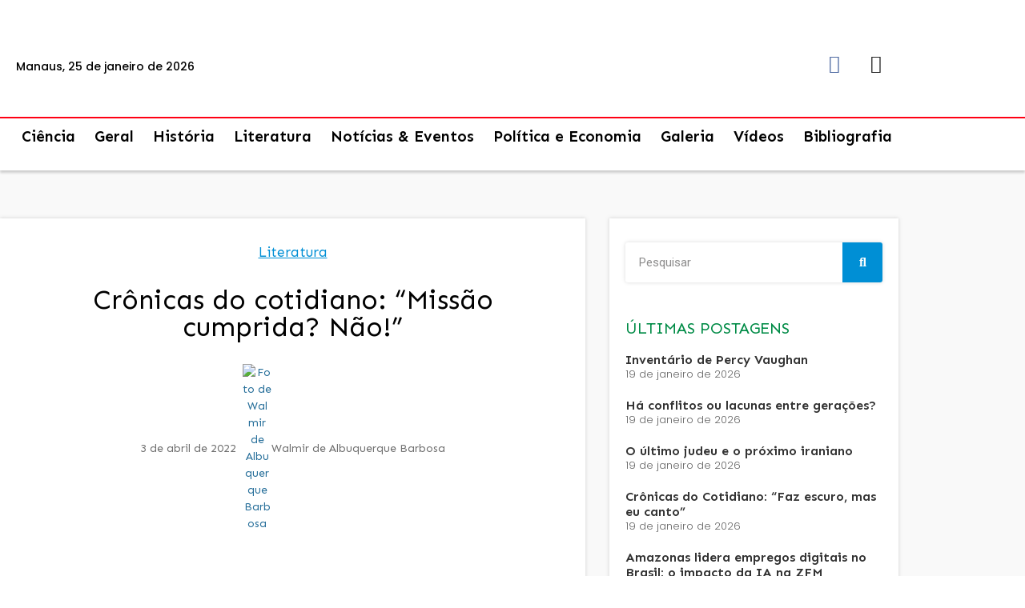

--- FILE ---
content_type: text/html; charset=UTF-8
request_url: https://franciscogomesdasilva.com.br/cronicas-do-cotidiano-missao-cumprida-nao/
body_size: 39998
content:
<!doctype html>
<html lang="pt-BR">
<head>
	<meta charset="UTF-8">
	<meta name="viewport" content="width=device-width, initial-scale=1">
	<link rel="profile" href="https://gmpg.org/xfn/11">
	<meta name='robots' content='index, follow, max-image-preview:large, max-snippet:-1, max-video-preview:-1' />

	<!-- This site is optimized with the Yoast SEO plugin v26.0 - https://yoast.com/wordpress/plugins/seo/ -->
	<title>Crônicas do cotidiano: “Missão cumprida? Não!” - Francisco Gomes da Silva</title>
	<link rel="canonical" href="https://franciscogomesdasilva.com.br/cronicas-do-cotidiano-missao-cumprida-nao/" />
	<meta property="og:locale" content="pt_BR" />
	<meta property="og:type" content="article" />
	<meta property="og:title" content="Crônicas do cotidiano: “Missão cumprida? Não!” - Francisco Gomes da Silva" />
	<meta property="og:description" content="Criado em 1930 como Ministério da Educação e Saúde por Getúlio Vargas, torna-se Ministério da Educação e Cultura em 1953. Toma a configuração atual em 1985. Mas, na República Velha, era o Ministério da Instrução Pública, Correios e Telégrafos. No Império, fora algumas iniciativas dos Governos Provinciais, a Educação era para um número muito reduzido [&hellip;]" />
	<meta property="og:url" content="https://franciscogomesdasilva.com.br/cronicas-do-cotidiano-missao-cumprida-nao/" />
	<meta property="og:site_name" content="Francisco Gomes da Silva" />
	<meta property="article:published_time" content="2022-04-04T01:20:26+00:00" />
	<meta property="og:image" content="https://franciscogomesdasilva.com.br/wp-content/uploads/2022/04/missao.png" />
	<meta property="og:image:width" content="653" />
	<meta property="og:image:height" content="367" />
	<meta property="og:image:type" content="image/png" />
	<meta name="author" content="Walmir de Albuquerque Barbosa" />
	<meta name="twitter:card" content="summary_large_image" />
	<meta name="twitter:label1" content="Escrito por" />
	<meta name="twitter:data1" content="Walmir de Albuquerque Barbosa" />
	<meta name="twitter:label2" content="Est. tempo de leitura" />
	<meta name="twitter:data2" content="4 minutos" />
	<script type="application/ld+json" class="yoast-schema-graph">{"@context":"https://schema.org","@graph":[{"@type":"WebPage","@id":"https://franciscogomesdasilva.com.br/cronicas-do-cotidiano-missao-cumprida-nao/","url":"https://franciscogomesdasilva.com.br/cronicas-do-cotidiano-missao-cumprida-nao/","name":"Crônicas do cotidiano: “Missão cumprida? Não!” - Francisco Gomes da Silva","isPartOf":{"@id":"https://franciscogomesdasilva.com.br/#website"},"primaryImageOfPage":{"@id":"https://franciscogomesdasilva.com.br/cronicas-do-cotidiano-missao-cumprida-nao/#primaryimage"},"image":{"@id":"https://franciscogomesdasilva.com.br/cronicas-do-cotidiano-missao-cumprida-nao/#primaryimage"},"thumbnailUrl":"https://franciscogomesdasilva.com.br/wp-content/uploads/2022/04/missao.png","datePublished":"2022-04-04T01:20:26+00:00","author":{"@id":"https://franciscogomesdasilva.com.br/#/schema/person/c3416738ecc86063ae1b90ae890b7f40"},"breadcrumb":{"@id":"https://franciscogomesdasilva.com.br/cronicas-do-cotidiano-missao-cumprida-nao/#breadcrumb"},"inLanguage":"pt-BR","potentialAction":[{"@type":"ReadAction","target":["https://franciscogomesdasilva.com.br/cronicas-do-cotidiano-missao-cumprida-nao/"]}]},{"@type":"ImageObject","inLanguage":"pt-BR","@id":"https://franciscogomesdasilva.com.br/cronicas-do-cotidiano-missao-cumprida-nao/#primaryimage","url":"https://franciscogomesdasilva.com.br/wp-content/uploads/2022/04/missao.png","contentUrl":"https://franciscogomesdasilva.com.br/wp-content/uploads/2022/04/missao.png","width":653,"height":367},{"@type":"BreadcrumbList","@id":"https://franciscogomesdasilva.com.br/cronicas-do-cotidiano-missao-cumprida-nao/#breadcrumb","itemListElement":[{"@type":"ListItem","position":1,"name":"Início","item":"https://franciscogomesdasilva.com.br/"},{"@type":"ListItem","position":2,"name":"Crônicas do cotidiano: “Missão cumprida? Não!”"}]},{"@type":"WebSite","@id":"https://franciscogomesdasilva.com.br/#website","url":"https://franciscogomesdasilva.com.br/","name":"Francisco Gomes da Silva","description":"Itacoatiara história e cantigas","potentialAction":[{"@type":"SearchAction","target":{"@type":"EntryPoint","urlTemplate":"https://franciscogomesdasilva.com.br/?s={search_term_string}"},"query-input":{"@type":"PropertyValueSpecification","valueRequired":true,"valueName":"search_term_string"}}],"inLanguage":"pt-BR"},{"@type":"Person","@id":"https://franciscogomesdasilva.com.br/#/schema/person/c3416738ecc86063ae1b90ae890b7f40","name":"Walmir de Albuquerque Barbosa","image":{"@type":"ImageObject","inLanguage":"pt-BR","@id":"https://franciscogomesdasilva.com.br/#/schema/person/image/","url":"https://franciscogomesdasilva.com.br/wp-content/uploads/2022/04/Walmir-de-Albuquerque-Barbosa_.png","contentUrl":"https://franciscogomesdasilva.com.br/wp-content/uploads/2022/04/Walmir-de-Albuquerque-Barbosa_.png","caption":"Walmir de Albuquerque Barbosa"},"description":"*Amazonense de Itacoatiara. Jornalista profissional. Professor aposentado e ex-reitor da Universidade Federal do Amazonas.","url":"https://franciscogomesdasilva.com.br/author/walmirfgomes-com/"}]}</script>
	<!-- / Yoast SEO plugin. -->


<link rel='dns-prefetch' href='//www.googletagmanager.com' />
<link rel="alternate" type="application/rss+xml" title="Feed para Francisco Gomes da Silva &raquo;" href="https://franciscogomesdasilva.com.br/feed/" />
<link rel="alternate" type="application/rss+xml" title="Feed de comentários para Francisco Gomes da Silva &raquo;" href="https://franciscogomesdasilva.com.br/comments/feed/" />
<link rel="alternate" type="application/rss+xml" title="Feed de comentários para Francisco Gomes da Silva &raquo; Crônicas do cotidiano: “Missão cumprida? Não!”" href="https://franciscogomesdasilva.com.br/cronicas-do-cotidiano-missao-cumprida-nao/feed/" />
<link rel="alternate" title="oEmbed (JSON)" type="application/json+oembed" href="https://franciscogomesdasilva.com.br/wp-json/oembed/1.0/embed?url=https%3A%2F%2Ffranciscogomesdasilva.com.br%2Fcronicas-do-cotidiano-missao-cumprida-nao%2F" />
<link rel="alternate" title="oEmbed (XML)" type="text/xml+oembed" href="https://franciscogomesdasilva.com.br/wp-json/oembed/1.0/embed?url=https%3A%2F%2Ffranciscogomesdasilva.com.br%2Fcronicas-do-cotidiano-missao-cumprida-nao%2F&#038;format=xml" />
<style id='wp-img-auto-sizes-contain-inline-css'>
img:is([sizes=auto i],[sizes^="auto," i]){contain-intrinsic-size:3000px 1500px}
/*# sourceURL=wp-img-auto-sizes-contain-inline-css */
</style>
<link rel='stylesheet' id='wp-statistics-widgets/blocks-style-css' href='https://franciscogomesdasilva.com.br/wp-content/plugins/wp-statistics-widgets/assets//css/blocks.css?ver=7a0cf019078486c4461f669e61dd707b' media='all' />
<style id='wp-emoji-styles-inline-css'>

	img.wp-smiley, img.emoji {
		display: inline !important;
		border: none !important;
		box-shadow: none !important;
		height: 1em !important;
		width: 1em !important;
		margin: 0 0.07em !important;
		vertical-align: -0.1em !important;
		background: none !important;
		padding: 0 !important;
	}
/*# sourceURL=wp-emoji-styles-inline-css */
</style>
<link rel='stylesheet' id='wp-block-library-css' href='https://franciscogomesdasilva.com.br/wp-content/plugins/gutenberg/build/block-library/style.css?ver=21.7.0' media='all' />
<link rel='stylesheet' id='jet-engine-frontend-css' href='https://franciscogomesdasilva.com.br/wp-content/plugins/jet-engine/assets/css/frontend.css?ver=3.8.2' media='all' />
<style id='global-styles-inline-css'>
:root{--wp--preset--aspect-ratio--square: 1;--wp--preset--aspect-ratio--4-3: 4/3;--wp--preset--aspect-ratio--3-4: 3/4;--wp--preset--aspect-ratio--3-2: 3/2;--wp--preset--aspect-ratio--2-3: 2/3;--wp--preset--aspect-ratio--16-9: 16/9;--wp--preset--aspect-ratio--9-16: 9/16;--wp--preset--color--black: #000000;--wp--preset--color--cyan-bluish-gray: #abb8c3;--wp--preset--color--white: #ffffff;--wp--preset--color--pale-pink: #f78da7;--wp--preset--color--vivid-red: #cf2e2e;--wp--preset--color--luminous-vivid-orange: #ff6900;--wp--preset--color--luminous-vivid-amber: #fcb900;--wp--preset--color--light-green-cyan: #7bdcb5;--wp--preset--color--vivid-green-cyan: #00d084;--wp--preset--color--pale-cyan-blue: #8ed1fc;--wp--preset--color--vivid-cyan-blue: #0693e3;--wp--preset--color--vivid-purple: #9b51e0;--wp--preset--gradient--vivid-cyan-blue-to-vivid-purple: linear-gradient(135deg,rgb(6,147,227) 0%,rgb(155,81,224) 100%);--wp--preset--gradient--light-green-cyan-to-vivid-green-cyan: linear-gradient(135deg,rgb(122,220,180) 0%,rgb(0,208,130) 100%);--wp--preset--gradient--luminous-vivid-amber-to-luminous-vivid-orange: linear-gradient(135deg,rgb(252,185,0) 0%,rgb(255,105,0) 100%);--wp--preset--gradient--luminous-vivid-orange-to-vivid-red: linear-gradient(135deg,rgb(255,105,0) 0%,rgb(207,46,46) 100%);--wp--preset--gradient--very-light-gray-to-cyan-bluish-gray: linear-gradient(135deg,rgb(238,238,238) 0%,rgb(169,184,195) 100%);--wp--preset--gradient--cool-to-warm-spectrum: linear-gradient(135deg,rgb(74,234,220) 0%,rgb(151,120,209) 20%,rgb(207,42,186) 40%,rgb(238,44,130) 60%,rgb(251,105,98) 80%,rgb(254,248,76) 100%);--wp--preset--gradient--blush-light-purple: linear-gradient(135deg,rgb(255,206,236) 0%,rgb(152,150,240) 100%);--wp--preset--gradient--blush-bordeaux: linear-gradient(135deg,rgb(254,205,165) 0%,rgb(254,45,45) 50%,rgb(107,0,62) 100%);--wp--preset--gradient--luminous-dusk: linear-gradient(135deg,rgb(255,203,112) 0%,rgb(199,81,192) 50%,rgb(65,88,208) 100%);--wp--preset--gradient--pale-ocean: linear-gradient(135deg,rgb(255,245,203) 0%,rgb(182,227,212) 50%,rgb(51,167,181) 100%);--wp--preset--gradient--electric-grass: linear-gradient(135deg,rgb(202,248,128) 0%,rgb(113,206,126) 100%);--wp--preset--gradient--midnight: linear-gradient(135deg,rgb(2,3,129) 0%,rgb(40,116,252) 100%);--wp--preset--font-size--small: 13px;--wp--preset--font-size--medium: 20px;--wp--preset--font-size--large: 36px;--wp--preset--font-size--x-large: 42px;--wp--preset--spacing--20: 0.44rem;--wp--preset--spacing--30: 0.67rem;--wp--preset--spacing--40: 1rem;--wp--preset--spacing--50: 1.5rem;--wp--preset--spacing--60: 2.25rem;--wp--preset--spacing--70: 3.38rem;--wp--preset--spacing--80: 5.06rem;--wp--preset--shadow--natural: 6px 6px 9px rgba(0, 0, 0, 0.2);--wp--preset--shadow--deep: 12px 12px 50px rgba(0, 0, 0, 0.4);--wp--preset--shadow--sharp: 6px 6px 0px rgba(0, 0, 0, 0.2);--wp--preset--shadow--outlined: 6px 6px 0px -3px rgb(255, 255, 255), 6px 6px rgb(0, 0, 0);--wp--preset--shadow--crisp: 6px 6px 0px rgb(0, 0, 0);}:root { --wp--style--global--content-size: 800px;--wp--style--global--wide-size: 1200px; }:where(body) { margin: 0; }.wp-site-blocks > .alignleft { float: left; margin-right: 2em; }.wp-site-blocks > .alignright { float: right; margin-left: 2em; }.wp-site-blocks > .aligncenter { justify-content: center; margin-left: auto; margin-right: auto; }:where(.wp-site-blocks) > * { margin-block-start: 24px; margin-block-end: 0; }:where(.wp-site-blocks) > :first-child { margin-block-start: 0; }:where(.wp-site-blocks) > :last-child { margin-block-end: 0; }:root { --wp--style--block-gap: 24px; }:root :where(.is-layout-flow) > :first-child{margin-block-start: 0;}:root :where(.is-layout-flow) > :last-child{margin-block-end: 0;}:root :where(.is-layout-flow) > *{margin-block-start: 24px;margin-block-end: 0;}:root :where(.is-layout-constrained) > :first-child{margin-block-start: 0;}:root :where(.is-layout-constrained) > :last-child{margin-block-end: 0;}:root :where(.is-layout-constrained) > *{margin-block-start: 24px;margin-block-end: 0;}:root :where(.is-layout-flex){gap: 24px;}:root :where(.is-layout-grid){gap: 24px;}.is-layout-flow > .alignleft{float: left;margin-inline-start: 0;margin-inline-end: 2em;}.is-layout-flow > .alignright{float: right;margin-inline-start: 2em;margin-inline-end: 0;}.is-layout-flow > .aligncenter{margin-left: auto !important;margin-right: auto !important;}.is-layout-constrained > .alignleft{float: left;margin-inline-start: 0;margin-inline-end: 2em;}.is-layout-constrained > .alignright{float: right;margin-inline-start: 2em;margin-inline-end: 0;}.is-layout-constrained > .aligncenter{margin-left: auto !important;margin-right: auto !important;}.is-layout-constrained > :where(:not(.alignleft):not(.alignright):not(.alignfull)){max-width: var(--wp--style--global--content-size);margin-left: auto !important;margin-right: auto !important;}.is-layout-constrained > .alignwide{max-width: var(--wp--style--global--wide-size);}body .is-layout-flex{display: flex;}.is-layout-flex{flex-wrap: wrap;align-items: center;}.is-layout-flex > :is(*, div){margin: 0;}body .is-layout-grid{display: grid;}.is-layout-grid > :is(*, div){margin: 0;}body{padding-top: 0px;padding-right: 0px;padding-bottom: 0px;padding-left: 0px;}a:where(:not(.wp-element-button)){text-decoration: underline;}:root :where(.wp-element-button, .wp-block-button__link){background-color: #32373c;border-width: 0;color: #fff;font-family: inherit;font-size: inherit;font-style: inherit;font-weight: inherit;letter-spacing: inherit;line-height: inherit;padding-top: calc(0.667em + 2px);padding-right: calc(1.333em + 2px);padding-bottom: calc(0.667em + 2px);padding-left: calc(1.333em + 2px);text-decoration: none;text-transform: inherit;}.has-black-color{color: var(--wp--preset--color--black) !important;}.has-cyan-bluish-gray-color{color: var(--wp--preset--color--cyan-bluish-gray) !important;}.has-white-color{color: var(--wp--preset--color--white) !important;}.has-pale-pink-color{color: var(--wp--preset--color--pale-pink) !important;}.has-vivid-red-color{color: var(--wp--preset--color--vivid-red) !important;}.has-luminous-vivid-orange-color{color: var(--wp--preset--color--luminous-vivid-orange) !important;}.has-luminous-vivid-amber-color{color: var(--wp--preset--color--luminous-vivid-amber) !important;}.has-light-green-cyan-color{color: var(--wp--preset--color--light-green-cyan) !important;}.has-vivid-green-cyan-color{color: var(--wp--preset--color--vivid-green-cyan) !important;}.has-pale-cyan-blue-color{color: var(--wp--preset--color--pale-cyan-blue) !important;}.has-vivid-cyan-blue-color{color: var(--wp--preset--color--vivid-cyan-blue) !important;}.has-vivid-purple-color{color: var(--wp--preset--color--vivid-purple) !important;}.has-black-background-color{background-color: var(--wp--preset--color--black) !important;}.has-cyan-bluish-gray-background-color{background-color: var(--wp--preset--color--cyan-bluish-gray) !important;}.has-white-background-color{background-color: var(--wp--preset--color--white) !important;}.has-pale-pink-background-color{background-color: var(--wp--preset--color--pale-pink) !important;}.has-vivid-red-background-color{background-color: var(--wp--preset--color--vivid-red) !important;}.has-luminous-vivid-orange-background-color{background-color: var(--wp--preset--color--luminous-vivid-orange) !important;}.has-luminous-vivid-amber-background-color{background-color: var(--wp--preset--color--luminous-vivid-amber) !important;}.has-light-green-cyan-background-color{background-color: var(--wp--preset--color--light-green-cyan) !important;}.has-vivid-green-cyan-background-color{background-color: var(--wp--preset--color--vivid-green-cyan) !important;}.has-pale-cyan-blue-background-color{background-color: var(--wp--preset--color--pale-cyan-blue) !important;}.has-vivid-cyan-blue-background-color{background-color: var(--wp--preset--color--vivid-cyan-blue) !important;}.has-vivid-purple-background-color{background-color: var(--wp--preset--color--vivid-purple) !important;}.has-black-border-color{border-color: var(--wp--preset--color--black) !important;}.has-cyan-bluish-gray-border-color{border-color: var(--wp--preset--color--cyan-bluish-gray) !important;}.has-white-border-color{border-color: var(--wp--preset--color--white) !important;}.has-pale-pink-border-color{border-color: var(--wp--preset--color--pale-pink) !important;}.has-vivid-red-border-color{border-color: var(--wp--preset--color--vivid-red) !important;}.has-luminous-vivid-orange-border-color{border-color: var(--wp--preset--color--luminous-vivid-orange) !important;}.has-luminous-vivid-amber-border-color{border-color: var(--wp--preset--color--luminous-vivid-amber) !important;}.has-light-green-cyan-border-color{border-color: var(--wp--preset--color--light-green-cyan) !important;}.has-vivid-green-cyan-border-color{border-color: var(--wp--preset--color--vivid-green-cyan) !important;}.has-pale-cyan-blue-border-color{border-color: var(--wp--preset--color--pale-cyan-blue) !important;}.has-vivid-cyan-blue-border-color{border-color: var(--wp--preset--color--vivid-cyan-blue) !important;}.has-vivid-purple-border-color{border-color: var(--wp--preset--color--vivid-purple) !important;}.has-vivid-cyan-blue-to-vivid-purple-gradient-background{background: var(--wp--preset--gradient--vivid-cyan-blue-to-vivid-purple) !important;}.has-light-green-cyan-to-vivid-green-cyan-gradient-background{background: var(--wp--preset--gradient--light-green-cyan-to-vivid-green-cyan) !important;}.has-luminous-vivid-amber-to-luminous-vivid-orange-gradient-background{background: var(--wp--preset--gradient--luminous-vivid-amber-to-luminous-vivid-orange) !important;}.has-luminous-vivid-orange-to-vivid-red-gradient-background{background: var(--wp--preset--gradient--luminous-vivid-orange-to-vivid-red) !important;}.has-very-light-gray-to-cyan-bluish-gray-gradient-background{background: var(--wp--preset--gradient--very-light-gray-to-cyan-bluish-gray) !important;}.has-cool-to-warm-spectrum-gradient-background{background: var(--wp--preset--gradient--cool-to-warm-spectrum) !important;}.has-blush-light-purple-gradient-background{background: var(--wp--preset--gradient--blush-light-purple) !important;}.has-blush-bordeaux-gradient-background{background: var(--wp--preset--gradient--blush-bordeaux) !important;}.has-luminous-dusk-gradient-background{background: var(--wp--preset--gradient--luminous-dusk) !important;}.has-pale-ocean-gradient-background{background: var(--wp--preset--gradient--pale-ocean) !important;}.has-electric-grass-gradient-background{background: var(--wp--preset--gradient--electric-grass) !important;}.has-midnight-gradient-background{background: var(--wp--preset--gradient--midnight) !important;}.has-small-font-size{font-size: var(--wp--preset--font-size--small) !important;}.has-medium-font-size{font-size: var(--wp--preset--font-size--medium) !important;}.has-large-font-size{font-size: var(--wp--preset--font-size--large) !important;}.has-x-large-font-size{font-size: var(--wp--preset--font-size--x-large) !important;}
:root :where(.wp-block-pullquote){font-size: 1.5em;line-height: 1.6;}
/*# sourceURL=global-styles-inline-css */
</style>
<link rel='stylesheet' id='wp-statistics-widgets-css' href='https://franciscogomesdasilva.com.br/wp-content/plugins/wp-statistics-widgets/assets/css/style.css?ver=7a0cf019078486c4461f669e61dd707b' media='all' />
<link rel='stylesheet' id='wp-statistics-widget-blocks-css' href='https://franciscogomesdasilva.com.br/wp-content/plugins/wp-statistics-widgets/assets/css/blocks.css?ver=7a0cf019078486c4461f669e61dd707b' media='all' />
<link rel='stylesheet' id='hello-elementor-css' href='https://franciscogomesdasilva.com.br/wp-content/themes/hello-elementor/assets/css/reset.css?ver=3.4.5' media='all' />
<link rel='stylesheet' id='hello-elementor-theme-style-css' href='https://franciscogomesdasilva.com.br/wp-content/themes/hello-elementor/assets/css/theme.css?ver=3.4.5' media='all' />
<link rel='stylesheet' id='hello-elementor-header-footer-css' href='https://franciscogomesdasilva.com.br/wp-content/themes/hello-elementor/assets/css/header-footer.css?ver=3.4.5' media='all' />
<link rel='stylesheet' id='elementor-frontend-css' href='https://franciscogomesdasilva.com.br/wp-content/plugins/elementor/assets/css/frontend.min.css?ver=3.34.0' media='all' />
<link rel='stylesheet' id='elementor-post-25261-css' href='https://franciscogomesdasilva.com.br/wp-content/uploads/elementor/css/post-25261.css?ver=1767658337' media='all' />
<link rel='stylesheet' id='widget-image-css' href='https://franciscogomesdasilva.com.br/wp-content/plugins/elementor/assets/css/widget-image.min.css?ver=3.34.0' media='all' />
<link rel='stylesheet' id='widget-social-icons-css' href='https://franciscogomesdasilva.com.br/wp-content/plugins/elementor/assets/css/widget-social-icons.min.css?ver=3.34.0' media='all' />
<link rel='stylesheet' id='e-apple-webkit-css' href='https://franciscogomesdasilva.com.br/wp-content/plugins/elementor/assets/css/conditionals/apple-webkit.min.css?ver=3.34.0' media='all' />
<link rel='stylesheet' id='widget-nav-menu-css' href='https://franciscogomesdasilva.com.br/wp-content/plugins/elementor-pro/assets/css/widget-nav-menu.min.css?ver=3.34.0' media='all' />
<link rel='stylesheet' id='widget-search-form-css' href='https://franciscogomesdasilva.com.br/wp-content/plugins/elementor-pro/assets/css/widget-search-form.min.css?ver=3.34.0' media='all' />
<link rel='stylesheet' id='elementor-icons-shared-0-css' href='https://franciscogomesdasilva.com.br/wp-content/plugins/elementor/assets/lib/font-awesome/css/fontawesome.min.css?ver=5.15.3' media='all' />
<link rel='stylesheet' id='elementor-icons-fa-solid-css' href='https://franciscogomesdasilva.com.br/wp-content/plugins/elementor/assets/lib/font-awesome/css/solid.min.css?ver=5.15.3' media='all' />
<link rel='stylesheet' id='widget-heading-css' href='https://franciscogomesdasilva.com.br/wp-content/plugins/elementor/assets/css/widget-heading.min.css?ver=3.34.0' media='all' />
<link rel='stylesheet' id='widget-form-css' href='https://franciscogomesdasilva.com.br/wp-content/plugins/elementor-pro/assets/css/widget-form.min.css?ver=3.34.0' media='all' />
<link rel='stylesheet' id='widget-divider-css' href='https://franciscogomesdasilva.com.br/wp-content/plugins/elementor/assets/css/widget-divider.min.css?ver=3.34.0' media='all' />
<link rel='stylesheet' id='widget-post-info-css' href='https://franciscogomesdasilva.com.br/wp-content/plugins/elementor-pro/assets/css/widget-post-info.min.css?ver=3.34.0' media='all' />
<link rel='stylesheet' id='widget-icon-list-css' href='https://franciscogomesdasilva.com.br/wp-content/plugins/elementor/assets/css/widget-icon-list.min.css?ver=3.34.0' media='all' />
<link rel='stylesheet' id='elementor-icons-fa-regular-css' href='https://franciscogomesdasilva.com.br/wp-content/plugins/elementor/assets/lib/font-awesome/css/regular.min.css?ver=5.15.3' media='all' />
<link rel='stylesheet' id='widget-share-buttons-css' href='https://franciscogomesdasilva.com.br/wp-content/plugins/elementor-pro/assets/css/widget-share-buttons.min.css?ver=3.34.0' media='all' />
<link rel='stylesheet' id='elementor-icons-fa-brands-css' href='https://franciscogomesdasilva.com.br/wp-content/plugins/elementor/assets/lib/font-awesome/css/brands.min.css?ver=5.15.3' media='all' />
<link rel='stylesheet' id='widget-author-box-css' href='https://franciscogomesdasilva.com.br/wp-content/plugins/elementor-pro/assets/css/widget-author-box.min.css?ver=3.34.0' media='all' />
<link rel='stylesheet' id='widget-posts-css' href='https://franciscogomesdasilva.com.br/wp-content/plugins/elementor-pro/assets/css/widget-posts.min.css?ver=3.34.0' media='all' />
<link rel='stylesheet' id='elementor-icons-css' href='https://franciscogomesdasilva.com.br/wp-content/plugins/elementor/assets/lib/eicons/css/elementor-icons.min.css?ver=5.45.0' media='all' />
<link rel='stylesheet' id='elementor-post-25264-css' href='https://franciscogomesdasilva.com.br/wp-content/uploads/elementor/css/post-25264.css?ver=1767658338' media='all' />
<link rel='stylesheet' id='elementor-post-25878-css' href='https://franciscogomesdasilva.com.br/wp-content/uploads/elementor/css/post-25878.css?ver=1767658338' media='all' />
<link rel='stylesheet' id='elementor-post-26057-css' href='https://franciscogomesdasilva.com.br/wp-content/uploads/elementor/css/post-26057.css?ver=1767658338' media='all' />
<link rel='stylesheet' id='bdt-uikit-css' href='https://franciscogomesdasilva.com.br/wp-content/plugins/bdthemes-element-pack-lite/assets/css/bdt-uikit.css?ver=3.21.7' media='all' />
<link rel='stylesheet' id='ep-helper-css' href='https://franciscogomesdasilva.com.br/wp-content/plugins/bdthemes-element-pack-lite/assets/css/ep-helper.css?ver=8.2.3' media='all' />
<link rel='stylesheet' id='elementor-gf-roboto-css' href='https://fonts.googleapis.com/css?family=Roboto:100,100italic,200,200italic,300,300italic,400,400italic,500,500italic,600,600italic,700,700italic,800,800italic,900,900italic&#038;display=auto' media='all' />
<link rel='stylesheet' id='elementor-gf-robotoslab-css' href='https://fonts.googleapis.com/css?family=Roboto+Slab:100,100italic,200,200italic,300,300italic,400,400italic,500,500italic,600,600italic,700,700italic,800,800italic,900,900italic&#038;display=auto' media='all' />
<link rel='stylesheet' id='elementor-gf-poppins-css' href='https://fonts.googleapis.com/css?family=Poppins:100,100italic,200,200italic,300,300italic,400,400italic,500,500italic,600,600italic,700,700italic,800,800italic,900,900italic&#038;display=auto' media='all' />
<link rel='stylesheet' id='elementor-gf-sen-css' href='https://fonts.googleapis.com/css?family=Sen:100,100italic,200,200italic,300,300italic,400,400italic,500,500italic,600,600italic,700,700italic,800,800italic,900,900italic&#038;display=auto' media='all' />
<script src="https://franciscogomesdasilva.com.br/wp-content/plugins/wp-statistics/assets/js/chartjs/chart.min.js?ver=3.5.1" id="wp-statistics-widget-chartjs-js"></script>
<script src="https://franciscogomesdasilva.com.br/wp-includes/js/jquery/jquery.min.js?ver=3.7.1" id="jquery-core-js"></script>
<script src="https://franciscogomesdasilva.com.br/wp-includes/js/jquery/jquery-migrate.min.js?ver=3.4.1" id="jquery-migrate-js"></script>

<!-- Google tag (gtag.js) snippet added by Site Kit -->
<!-- Google Analytics snippet added by Site Kit -->
<script src="https://www.googletagmanager.com/gtag/js?id=GT-M393FD3" id="google_gtagjs-js" async></script>
<script id="google_gtagjs-js-after">
window.dataLayer = window.dataLayer || [];function gtag(){dataLayer.push(arguments);}
gtag("set","linker",{"domains":["franciscogomesdasilva.com.br"]});
gtag("js", new Date());
gtag("set", "developer_id.dZTNiMT", true);
gtag("config", "GT-M393FD3");
 window._googlesitekit = window._googlesitekit || {}; window._googlesitekit.throttledEvents = []; window._googlesitekit.gtagEvent = (name, data) => { var key = JSON.stringify( { name, data } ); if ( !! window._googlesitekit.throttledEvents[ key ] ) { return; } window._googlesitekit.throttledEvents[ key ] = true; setTimeout( () => { delete window._googlesitekit.throttledEvents[ key ]; }, 5 ); gtag( "event", name, { ...data, event_source: "site-kit" } ); }; 
//# sourceURL=google_gtagjs-js-after
</script>
<link rel="https://api.w.org/" href="https://franciscogomesdasilva.com.br/wp-json/" /><link rel="alternate" title="JSON" type="application/json" href="https://franciscogomesdasilva.com.br/wp-json/wp/v2/posts/28482" /><link rel="EditURI" type="application/rsd+xml" title="RSD" href="https://franciscogomesdasilva.com.br/xmlrpc.php?rsd" />

<link rel='shortlink' href='https://franciscogomesdasilva.com.br/?p=28482' />
<meta name="generator" content="Site Kit by Google 1.168.0" /><!-- Analytics by WP Statistics - https://wp-statistics.com -->
<meta name="generator" content="Elementor 3.34.0; features: additional_custom_breakpoints; settings: css_print_method-external, google_font-enabled, font_display-auto">
			<style>
				.e-con.e-parent:nth-of-type(n+4):not(.e-lazyloaded):not(.e-no-lazyload),
				.e-con.e-parent:nth-of-type(n+4):not(.e-lazyloaded):not(.e-no-lazyload) * {
					background-image: none !important;
				}
				@media screen and (max-height: 1024px) {
					.e-con.e-parent:nth-of-type(n+3):not(.e-lazyloaded):not(.e-no-lazyload),
					.e-con.e-parent:nth-of-type(n+3):not(.e-lazyloaded):not(.e-no-lazyload) * {
						background-image: none !important;
					}
				}
				@media screen and (max-height: 640px) {
					.e-con.e-parent:nth-of-type(n+2):not(.e-lazyloaded):not(.e-no-lazyload),
					.e-con.e-parent:nth-of-type(n+2):not(.e-lazyloaded):not(.e-no-lazyload) * {
						background-image: none !important;
					}
				}
			</style>
			<link rel="icon" href="https://franciscogomesdasilva.com.br/wp-content/uploads/2015/02/cropped-favicon-32x32.png" sizes="32x32" />
<link rel="icon" href="https://franciscogomesdasilva.com.br/wp-content/uploads/2015/02/cropped-favicon-192x192.png" sizes="192x192" />
<link rel="apple-touch-icon" href="https://franciscogomesdasilva.com.br/wp-content/uploads/2015/02/cropped-favicon-180x180.png" />
<meta name="msapplication-TileImage" content="https://franciscogomesdasilva.com.br/wp-content/uploads/2015/02/cropped-favicon-270x270.png" />
		<style id="wp-custom-css">
			li.elementor-icon-list-item::marker{display: none;}

a{
	color: #276f9a;
}

/*Comentários*/
h2#reply-title.comment-reply-title{
	font-family: 'sen', sans-serif;
	font-size: 26px;
	color:#000;
	}

h3.title-comments{
	font-family: 'sen', sans-serif;
	font-size: 24px;
	color:#000;
	}

p.logged-in-as{
	font-family: 'sen', sans-serif;
	font-size: 16px;
	color:#000;
	}

p.comment-form-comment{
	font-family: 'sen', sans-serif;
	font-size: 16px;	
	color:#000;	
	}

input#submit.submit{
	font-family: 'sen', sans-serif;
	font-size: 16px;	
	color:#FFF;	
	background: #008b46;
	border: 0;
	}

input#submit.submit:hover{	
	background: #02a353;
	}

b.fn{
	font-family: 'sen', sans-serif;
	font-size: 16px;
	color:#000;
	}

span.says{
	font-family: 'sen', sans-serif;
	font-size: 16px;
	color:#000;
	}

div.comment-content > p {
	font-family: 'sen', sans-serif;
	font-size: 16px;
	color:#000;
	}

div.reply > a.comment-reply-link {
	font-family: 'sen', sans-serif;
	font-size: 16px;	
	}

div.comment-metadata > a > time {
	font-family: 'sen', sans-serif;
	font-size: 13px;
	text-decoration: underline;
	color: #000;
	}

div.comment-metadata > span.edit-link{
	font-family: 'sen', sans-serif;
	font-size: 13px;	
	}

@media (max-width: 767px) {
	#comments .comment-meta{
		display: inline;
		}
	div.comment-metadata > a > time{
		line-height: 25px;
		}
	}		</style>
		</head>
<body class="wp-singular post-template-default single single-post postid-28482 single-format-standard wp-embed-responsive wp-theme-hello-elementor hello-elementor-default elementor-default elementor-kit-25261 elementor-page-26057">


<a class="skip-link screen-reader-text" href="#content">Ir para o conteúdo</a>

		<header data-elementor-type="header" data-elementor-id="25264" class="elementor elementor-25264 elementor-location-header" data-elementor-post-type="elementor_library">
					<section class="elementor-section elementor-top-section elementor-element elementor-element-bd156e0 elementor-section-boxed elementor-section-height-default elementor-section-height-default" data-id="bd156e0" data-element_type="section" data-settings="{&quot;jet_parallax_layout_list&quot;:[]}">
						<div class="elementor-container elementor-column-gap-default">
					<div class="elementor-column elementor-col-100 elementor-top-column elementor-element elementor-element-a55875c" data-id="a55875c" data-element_type="column">
			<div class="elementor-widget-wrap elementor-element-populated">
						<div class="elementor-element elementor-element-ca5a8c6 elementor-widget__width-auto elementor-widget elementor-widget-shortcode" data-id="ca5a8c6" data-element_type="widget" data-widget_type="shortcode.default">
				<div class="elementor-widget-container">
							<div class="elementor-shortcode"><div class="gtranslate_wrapper" id="gt-wrapper-56727753"></div></div>
						</div>
				</div>
					</div>
		</div>
					</div>
		</section>
				<section class="elementor-section elementor-top-section elementor-element elementor-element-4dc0a0c elementor-section-height-min-height elementor-section-boxed elementor-section-height-default elementor-section-items-middle" data-id="4dc0a0c" data-element_type="section" data-settings="{&quot;jet_parallax_layout_list&quot;:[]}">
						<div class="elementor-container elementor-column-gap-default">
					<div class="elementor-column elementor-col-33 elementor-top-column elementor-element elementor-element-6cc66d9" data-id="6cc66d9" data-element_type="column">
			<div class="elementor-widget-wrap elementor-element-populated">
						<div class="elementor-element elementor-element-2f91bd1 elementor-widget elementor-widget-text-editor" data-id="2f91bd1" data-element_type="widget" data-widget_type="text-editor.default">
				<div class="elementor-widget-container">
									Manaus, 25 de janeiro de 2026								</div>
				</div>
					</div>
		</div>
				<div class="elementor-column elementor-col-33 elementor-top-column elementor-element elementor-element-94bc49b" data-id="94bc49b" data-element_type="column">
			<div class="elementor-widget-wrap elementor-element-populated">
						<div class="elementor-element elementor-element-c568b6e elementor-widget elementor-widget-image" data-id="c568b6e" data-element_type="widget" data-widget_type="image.default">
				<div class="elementor-widget-container">
																<a href="https://franciscogomesdasilva.com.br">
							<img width="491" height="70" src="https://franciscogomesdasilva.com.br/wp-content/uploads/2022/01/logo.png" class="attachment-large size-large wp-image-28699" alt="" srcset="https://franciscogomesdasilva.com.br/wp-content/uploads/2022/01/logo.png 491w, https://franciscogomesdasilva.com.br/wp-content/uploads/2022/01/logo-300x43.png 300w" sizes="(max-width: 491px) 100vw, 491px" />								</a>
															</div>
				</div>
					</div>
		</div>
				<div class="elementor-column elementor-col-33 elementor-top-column elementor-element elementor-element-6c351ef" data-id="6c351ef" data-element_type="column">
			<div class="elementor-widget-wrap elementor-element-populated">
						<div class="elementor-element elementor-element-0b1a1af elementor-shape-rounded elementor-grid-0 e-grid-align-center elementor-widget elementor-widget-social-icons" data-id="0b1a1af" data-element_type="widget" data-widget_type="social-icons.default">
				<div class="elementor-widget-container">
							<div class="elementor-social-icons-wrapper elementor-grid" role="list">
							<span class="elementor-grid-item" role="listitem">
					<a class="elementor-icon elementor-social-icon elementor-social-icon-facebook elementor-repeater-item-151315f" href="https://web.facebook.com/francisco.gomesdasilva.9404" target="_blank">
						<span class="elementor-screen-only">Facebook</span>
						<i aria-hidden="true" class="fab fa-facebook"></i>					</a>
				</span>
							<span class="elementor-grid-item" role="listitem">
					<a class="elementor-icon elementor-social-icon elementor-social-icon-envelope elementor-repeater-item-3b76f24" href="mailto:franciscogomes.hist@hotmail.com" target="_blank">
						<span class="elementor-screen-only">Envelope</span>
						<i aria-hidden="true" class="fas fa-envelope"></i>					</a>
				</span>
					</div>
						</div>
				</div>
					</div>
		</div>
					</div>
		</section>
				<section class="elementor-section elementor-top-section elementor-element elementor-element-9bde7e9 elementor-section-height-min-height elementor-section-boxed elementor-section-height-default elementor-section-items-middle" data-id="9bde7e9" data-element_type="section" data-settings="{&quot;jet_parallax_layout_list&quot;:[]}">
							<div class="elementor-background-overlay"></div>
							<div class="elementor-container elementor-column-gap-default">
					<div class="elementor-column elementor-col-100 elementor-top-column elementor-element elementor-element-b46ce2b" data-id="b46ce2b" data-element_type="column">
			<div class="elementor-widget-wrap elementor-element-populated">
						<div class="elementor-element elementor-element-fcbabc0 elementor-nav-menu__align-center elementor-nav-menu--dropdown-mobile elementor-nav-menu--stretch elementor-widget-mobile__width-auto elementor-nav-menu__text-align-aside elementor-nav-menu--toggle elementor-nav-menu--burger elementor-widget elementor-widget-nav-menu" data-id="fcbabc0" data-element_type="widget" data-settings="{&quot;full_width&quot;:&quot;stretch&quot;,&quot;layout&quot;:&quot;horizontal&quot;,&quot;submenu_icon&quot;:{&quot;value&quot;:&quot;&lt;i class=\&quot;fas fa-caret-down\&quot; aria-hidden=\&quot;true\&quot;&gt;&lt;\/i&gt;&quot;,&quot;library&quot;:&quot;fa-solid&quot;},&quot;toggle&quot;:&quot;burger&quot;}" data-widget_type="nav-menu.default">
				<div class="elementor-widget-container">
								<nav aria-label="Menu" class="elementor-nav-menu--main elementor-nav-menu__container elementor-nav-menu--layout-horizontal e--pointer-none">
				<ul id="menu-1-fcbabc0" class="elementor-nav-menu"><li class="menu-item menu-item-type-taxonomy menu-item-object-category menu-item-25992"><a href="https://franciscogomesdasilva.com.br/secao/ciencia/" class="elementor-item">Ciência</a></li>
<li class="menu-item menu-item-type-taxonomy menu-item-object-category menu-item-25991"><a href="https://franciscogomesdasilva.com.br/secao/geral/" class="elementor-item">Geral</a></li>
<li class="menu-item menu-item-type-taxonomy menu-item-object-category menu-item-25995"><a href="https://franciscogomesdasilva.com.br/secao/historia/" class="elementor-item">História</a></li>
<li class="menu-item menu-item-type-taxonomy menu-item-object-category current-post-ancestor current-menu-parent current-post-parent menu-item-25994"><a href="https://franciscogomesdasilva.com.br/secao/poemas-e-prosas/" class="elementor-item">Literatura</a></li>
<li class="menu-item menu-item-type-taxonomy menu-item-object-category menu-item-25996"><a href="https://franciscogomesdasilva.com.br/secao/noticias-eventos/" class="elementor-item">Notícias &amp; Eventos</a></li>
<li class="menu-item menu-item-type-taxonomy menu-item-object-category menu-item-25993"><a href="https://franciscogomesdasilva.com.br/secao/politica-economia/" class="elementor-item">Política e Economia</a></li>
<li class="menu-item menu-item-type-post_type menu-item-object-page menu-item-26659"><a href="https://franciscogomesdasilva.com.br/galeria/" class="elementor-item">Galeria</a></li>
<li class="menu-item menu-item-type-post_type menu-item-object-page menu-item-2293"><a href="https://franciscogomesdasilva.com.br/videos/" class="elementor-item">Vídeos</a></li>
<li class="menu-item menu-item-type-post_type menu-item-object-page menu-item-30557"><a href="https://franciscogomesdasilva.com.br/obras-literarias/" class="elementor-item">Bibliografia</a></li>
</ul>			</nav>
					<div class="elementor-menu-toggle" role="button" tabindex="0" aria-label="Alternar menu" aria-expanded="false">
			<i aria-hidden="true" role="presentation" class="elementor-menu-toggle__icon--open eicon-menu-bar"></i><i aria-hidden="true" role="presentation" class="elementor-menu-toggle__icon--close eicon-close"></i>		</div>
					<nav class="elementor-nav-menu--dropdown elementor-nav-menu__container" aria-hidden="true">
				<ul id="menu-2-fcbabc0" class="elementor-nav-menu"><li class="menu-item menu-item-type-taxonomy menu-item-object-category menu-item-25992"><a href="https://franciscogomesdasilva.com.br/secao/ciencia/" class="elementor-item" tabindex="-1">Ciência</a></li>
<li class="menu-item menu-item-type-taxonomy menu-item-object-category menu-item-25991"><a href="https://franciscogomesdasilva.com.br/secao/geral/" class="elementor-item" tabindex="-1">Geral</a></li>
<li class="menu-item menu-item-type-taxonomy menu-item-object-category menu-item-25995"><a href="https://franciscogomesdasilva.com.br/secao/historia/" class="elementor-item" tabindex="-1">História</a></li>
<li class="menu-item menu-item-type-taxonomy menu-item-object-category current-post-ancestor current-menu-parent current-post-parent menu-item-25994"><a href="https://franciscogomesdasilva.com.br/secao/poemas-e-prosas/" class="elementor-item" tabindex="-1">Literatura</a></li>
<li class="menu-item menu-item-type-taxonomy menu-item-object-category menu-item-25996"><a href="https://franciscogomesdasilva.com.br/secao/noticias-eventos/" class="elementor-item" tabindex="-1">Notícias &amp; Eventos</a></li>
<li class="menu-item menu-item-type-taxonomy menu-item-object-category menu-item-25993"><a href="https://franciscogomesdasilva.com.br/secao/politica-economia/" class="elementor-item" tabindex="-1">Política e Economia</a></li>
<li class="menu-item menu-item-type-post_type menu-item-object-page menu-item-26659"><a href="https://franciscogomesdasilva.com.br/galeria/" class="elementor-item" tabindex="-1">Galeria</a></li>
<li class="menu-item menu-item-type-post_type menu-item-object-page menu-item-2293"><a href="https://franciscogomesdasilva.com.br/videos/" class="elementor-item" tabindex="-1">Vídeos</a></li>
<li class="menu-item menu-item-type-post_type menu-item-object-page menu-item-30557"><a href="https://franciscogomesdasilva.com.br/obras-literarias/" class="elementor-item" tabindex="-1">Bibliografia</a></li>
</ul>			</nav>
						</div>
				</div>
				<div class="elementor-element elementor-element-6baf6a4 elementor-search-form--skin-full_screen elementor-widget-mobile__width-auto elementor-hidden-desktop elementor-hidden-tablet elementor-widget elementor-widget-search-form" data-id="6baf6a4" data-element_type="widget" data-settings="{&quot;skin&quot;:&quot;full_screen&quot;}" data-widget_type="search-form.default">
				<div class="elementor-widget-container">
							<search role="search">
			<form class="elementor-search-form" action="https://franciscogomesdasilva.com.br" method="get">
												<div class="elementor-search-form__toggle" role="button" tabindex="0" aria-label="Pesquisar">
					<i aria-hidden="true" class="fas fa-search"></i>				</div>
								<div class="elementor-search-form__container">
					<label class="elementor-screen-only" for="elementor-search-form-6baf6a4">Pesquisar</label>

					
					<input id="elementor-search-form-6baf6a4" placeholder="Pesquisar..." class="elementor-search-form__input" type="search" name="s" value="">
					
					
										<div class="dialog-lightbox-close-button dialog-close-button" role="button" tabindex="0" aria-label="Feche esta caixa de pesquisa.">
						<i aria-hidden="true" class="eicon-close"></i>					</div>
									</div>
			</form>
		</search>
						</div>
				</div>
					</div>
		</div>
					</div>
		</section>
				</header>
				<div data-elementor-type="single-post" data-elementor-id="26057" class="elementor elementor-26057 elementor-location-single post-28482 post type-post status-publish format-standard has-post-thumbnail hentry category-poemas-e-prosas" data-elementor-post-type="elementor_library">
					<section class="elementor-section elementor-top-section elementor-element elementor-element-b7a5c59 elementor-section-boxed elementor-section-height-default elementor-section-height-default" data-id="b7a5c59" data-element_type="section" data-settings="{&quot;jet_parallax_layout_list&quot;:[],&quot;background_background&quot;:&quot;classic&quot;}">
						<div class="elementor-container elementor-column-gap-default">
					<div class="elementor-column elementor-col-66 elementor-top-column elementor-element elementor-element-bd58771" data-id="bd58771" data-element_type="column" data-settings="{&quot;background_background&quot;:&quot;classic&quot;}">
			<div class="elementor-widget-wrap elementor-element-populated">
						<div class="elementor-element elementor-element-bb58560 elementor-tablet-align-center elementor-align-center elementor-widget elementor-widget-post-info" data-id="bb58560" data-element_type="widget" data-widget_type="post-info.default">
				<div class="elementor-widget-container">
							<ul class="elementor-inline-items elementor-icon-list-items elementor-post-info">
								<li class="elementor-icon-list-item elementor-repeater-item-06e13f4 elementor-inline-item" itemprop="about">
										<span class="elementor-icon-list-icon">
								<i aria-hidden="true" class="fas fa-tags"></i>							</span>
									<span class="elementor-icon-list-text elementor-post-info__item elementor-post-info__item--type-terms">
										<span class="elementor-post-info__terms-list">
				<a href="https://franciscogomesdasilva.com.br/secao/poemas-e-prosas/" class="elementor-post-info__terms-list-item">Literatura</a>				</span>
					</span>
								</li>
				</ul>
						</div>
				</div>
				<div class="elementor-element elementor-element-9566acc elementor-widget elementor-widget-theme-post-title elementor-page-title elementor-widget-heading" data-id="9566acc" data-element_type="widget" data-widget_type="theme-post-title.default">
				<div class="elementor-widget-container">
					<h1 class="elementor-heading-title elementor-size-default">Crônicas do cotidiano: “Missão cumprida? Não!”</h1>				</div>
				</div>
				<div class="elementor-element elementor-element-f338a35 elementor-tablet-align-center elementor-align-center elementor-widget elementor-widget-post-info" data-id="f338a35" data-element_type="widget" data-widget_type="post-info.default">
				<div class="elementor-widget-container">
							<ul class="elementor-inline-items elementor-icon-list-items elementor-post-info">
								<li class="elementor-icon-list-item elementor-repeater-item-2201361 elementor-inline-item" itemprop="datePublished">
						<a href="https://franciscogomesdasilva.com.br/2022/04/03/">
											<span class="elementor-icon-list-icon">
								<i aria-hidden="true" class="fas fa-calendar"></i>							</span>
									<span class="elementor-icon-list-text elementor-post-info__item elementor-post-info__item--type-date">
										<time>3 de abril de 2022</time>					</span>
									</a>
				</li>
				<li class="elementor-icon-list-item elementor-repeater-item-3e26e95 elementor-inline-item" itemprop="author">
						<a href="https://franciscogomesdasilva.com.br/author/walmirfgomes-com/">
											<span class="elementor-icon-list-icon">
								<img class="elementor-avatar" src="https://franciscogomesdasilva.com.br/wp-content/uploads/2022/04/Walmir-de-Albuquerque-Barbosa_.png" alt="Foto de Walmir de Albuquerque Barbosa" loading="lazy">
							</span>
									<span class="elementor-icon-list-text elementor-post-info__item elementor-post-info__item--type-author">
										Walmir de Albuquerque Barbosa					</span>
									</a>
				</li>
				</ul>
						</div>
				</div>
				<div class="elementor-element elementor-element-d78a592 elementor-widget elementor-widget-theme-post-featured-image elementor-widget-image" data-id="d78a592" data-element_type="widget" data-widget_type="theme-post-featured-image.default">
				<div class="elementor-widget-container">
												<figure class="wp-caption">
										<img width="653" height="367" src="https://franciscogomesdasilva.com.br/wp-content/uploads/2022/04/missao.png" class="attachment-medium_large size-medium_large wp-image-26362" alt="" srcset="https://franciscogomesdasilva.com.br/wp-content/uploads/2022/04/missao.png 653w, https://franciscogomesdasilva.com.br/wp-content/uploads/2022/04/missao-300x169.png 300w" sizes="(max-width: 653px) 100vw, 653px" />											<figcaption class="widget-image-caption wp-caption-text"></figcaption>
										</figure>
									</div>
				</div>
				<section class="elementor-section elementor-inner-section elementor-element elementor-element-21012c5 elementor-section-boxed elementor-section-height-default elementor-section-height-default" data-id="21012c5" data-element_type="section" data-settings="{&quot;jet_parallax_layout_list&quot;:[],&quot;background_background&quot;:&quot;classic&quot;}">
							<div class="elementor-background-overlay"></div>
							<div class="elementor-container elementor-column-gap-default">
					<div class="elementor-column elementor-col-50 elementor-inner-column elementor-element elementor-element-266b29a" data-id="266b29a" data-element_type="column">
			<div class="elementor-widget-wrap elementor-element-populated">
						<div class="elementor-element elementor-element-25fe2ad elementor-widget elementor-widget-heading" data-id="25fe2ad" data-element_type="widget" data-widget_type="heading.default">
				<div class="elementor-widget-container">
					<h2 class="elementor-heading-title elementor-size-default">Compartilhe nas redes:</h2>				</div>
				</div>
					</div>
		</div>
				<div class="elementor-column elementor-col-50 elementor-inner-column elementor-element elementor-element-59ddd9b" data-id="59ddd9b" data-element_type="column">
			<div class="elementor-widget-wrap elementor-element-populated">
						<div class="elementor-element elementor-element-80e2222 elementor-share-buttons--view-icon elementor-share-buttons--shape-circle elementor-share-buttons--skin-gradient elementor-grid-0 elementor-share-buttons--color-official elementor-widget elementor-widget-share-buttons" data-id="80e2222" data-element_type="widget" data-widget_type="share-buttons.default">
				<div class="elementor-widget-container">
							<div class="elementor-grid" role="list">
								<div class="elementor-grid-item" role="listitem">
						<div class="elementor-share-btn elementor-share-btn_facebook" role="button" tabindex="0" aria-label="Compartilhar no facebook">
															<span class="elementor-share-btn__icon">
								<i class="fab fa-facebook" aria-hidden="true"></i>							</span>
																				</div>
					</div>
									<div class="elementor-grid-item" role="listitem">
						<div class="elementor-share-btn elementor-share-btn_twitter" role="button" tabindex="0" aria-label="Compartilhar no twitter">
															<span class="elementor-share-btn__icon">
								<i class="fab fa-twitter" aria-hidden="true"></i>							</span>
																				</div>
					</div>
									<div class="elementor-grid-item" role="listitem">
						<div class="elementor-share-btn elementor-share-btn_linkedin" role="button" tabindex="0" aria-label="Compartilhar no linkedin">
															<span class="elementor-share-btn__icon">
								<i class="fab fa-linkedin" aria-hidden="true"></i>							</span>
																				</div>
					</div>
									<div class="elementor-grid-item" role="listitem">
						<div class="elementor-share-btn elementor-share-btn_whatsapp" role="button" tabindex="0" aria-label="Compartilhar no whatsapp">
															<span class="elementor-share-btn__icon">
								<i class="fab fa-whatsapp" aria-hidden="true"></i>							</span>
																				</div>
					</div>
									<div class="elementor-grid-item" role="listitem">
						<div class="elementor-share-btn elementor-share-btn_telegram" role="button" tabindex="0" aria-label="Compartilhar no telegram">
															<span class="elementor-share-btn__icon">
								<i class="fab fa-telegram" aria-hidden="true"></i>							</span>
																				</div>
					</div>
									<div class="elementor-grid-item" role="listitem">
						<div class="elementor-share-btn elementor-share-btn_email" role="button" tabindex="0" aria-label="Compartilhar no email">
															<span class="elementor-share-btn__icon">
								<i class="fas fa-envelope" aria-hidden="true"></i>							</span>
																				</div>
					</div>
						</div>
						</div>
				</div>
					</div>
		</div>
					</div>
		</section>
				<div class="elementor-element elementor-element-9766e2b elementor-widget elementor-widget-theme-post-content" data-id="9766e2b" data-element_type="widget" data-widget_type="theme-post-content.default">
				<div class="elementor-widget-container">
					<p>Criado em 1930 como Ministério da Educação e Saúde por Getúlio Vargas, torna-se Ministério da Educação e Cultura em 1953. Toma a configuração atual em 1985. Mas, na República Velha, era o Ministério da Instrução Pública, Correios e Telégrafos. No Império, fora algumas iniciativas dos Governos Provinciais, a Educação era para um número muito reduzido de cidadãos e se dava nas escolas confessionais da Igreja Católica. A escola laica, sob a responsabilidade do Império, reduz-se ao Colégio Dom Pedro II, modelo nacional, e às faculdades isoladas de nível superior.</p>
<p>O descaso e a ação deliberada de não criar meios necessários à educação dos cidadãos é parte estrutural da concepção do poder das elites brasileiras, que entendem ser esta a forma mais econômica e eficaz de manter a hegemonia sobre os não escolarizados, pouco instruídos e, consequentemente, pouco politizados. No início da República, o debate sobre a educação limitou-se a arrancar da Igreja Católica a primazia da “instrução pública”. O embate só chega a seu termo quando o Manifesto dos Pioneiros da Escola Nova é abraçado pelo Governo Vargas e acolhido pela Constituição de 1934, onde se autoriza a política pública com vistas à criação de um Sistema Educacional Brasileiro. O Estado Novo, de 1937, interrompe esse caminho e assinala a tomada do Ministério da Educação por Integralistas, que o transformam em “aparelho ideológico de estado” a serviço do totalitarismo, do culto à personalidade e da inculcação de princípios morais da extrema direita (integralista) e da direita conservadora, alimentada por credos religiosos com interesses econômicos relacionados à exploração do ensino pago e à ascendência sobre as famílias.</p>
<p>Finda a Ditadura Vargas (1945), as discussões para a aprovação da primeira Lei de Diretrizes e Bases da Educação Nacional (LDB) só se concluem em 1961, com muitas concessões aos grupos conservadores, embora a descentralização das obrigações entre os entes da federação já apareça definida. O mais criticado no sistema instituído pela LDB era o elitismo, a defesa intransigente do “conteudismo” e o afunilamento proposto no sistema que reproduzia as desigualdades sociais, criando um “apartheid” entre pobres e remediados/ricos, impedindo a ascensão social: o grupo escolar, com educação de qualidade, “para todos”, mas com poucas vagas; um curso ginasial, depois de um rigoroso exame de admissão; um curso médio, preparatório para as carreiras do bacharelado, ao gosto da elite; e uma Universidade Pública quase inacessível aos pobres. Restavam a esses as escolas profissionalizantes, preparatórias para os ofícios exigidos por uma economia pouco industrializada; as escolas correcionais para “reeducar” menores com desvio de conduta; e escolas multisseriadas rurais. E quase nada para alfabetizar adultos.</p>
<p>A Reforma Passarinho (1968) visou destinar a educação pública e privada aos desígnios do mercado profissional; eliminar o “esquerdismo” dos conteúdos programáticos e sua substituição por uma formação cívico patriótica. A LDB em vigor incorporou valores e diretrizes da CF de 1988, porém mutilada por várias emendas, torna o MEC um campo de guerra ideológico, hoje, nas mãos dos fundamentalistas religiosos e partidários da extrema direita. Além disso, a dotação vinculada de 18% do Orçamento da União para a Educação converte o MEC em espaço cobiçado de poder.</p>
<p>O Ex-Ministro Milton Ribeiro quase cumpriu a missão que lhe foi outorgada, completando o trabalho repulsivo de seus antecessores: levou a pique o sistema de avaliação do ensino feito pelo INEP; “imprimiu a cara do governo” no ENEM; desarticulou a excelência da CAPES; defendeu uma Universidade Pública para poucos, a expansão dos conglomerados religiosos da educação e o fim da educação inclusiva. Investiga-se, ainda, na justiça: denúncias de favorecimento com recursos do FNDE; “gabinete paralelo de pastores” para intermediação de apoio político e propinas com barras de ouro. O que falta ser feito não sabemos, ao certo, mas será ou não. Depende de nós!</p>
<p>Views: 20</p>				</div>
				</div>
				<section class="elementor-section elementor-inner-section elementor-element elementor-element-983d2ea elementor-section-boxed elementor-section-height-default elementor-section-height-default" data-id="983d2ea" data-element_type="section" data-settings="{&quot;jet_parallax_layout_list&quot;:[],&quot;background_background&quot;:&quot;classic&quot;}">
							<div class="elementor-background-overlay"></div>
							<div class="elementor-container elementor-column-gap-default">
					<div class="elementor-column elementor-col-50 elementor-inner-column elementor-element elementor-element-de1f950" data-id="de1f950" data-element_type="column">
			<div class="elementor-widget-wrap elementor-element-populated">
						<div class="elementor-element elementor-element-89c25b9 elementor-widget elementor-widget-heading" data-id="89c25b9" data-element_type="widget" data-widget_type="heading.default">
				<div class="elementor-widget-container">
					<h2 class="elementor-heading-title elementor-size-default">Compartilhe nas redes:</h2>				</div>
				</div>
					</div>
		</div>
				<div class="elementor-column elementor-col-50 elementor-inner-column elementor-element elementor-element-6b79f07" data-id="6b79f07" data-element_type="column">
			<div class="elementor-widget-wrap elementor-element-populated">
						<div class="elementor-element elementor-element-9e9a5af elementor-share-buttons--view-icon elementor-share-buttons--shape-circle elementor-share-buttons--skin-gradient elementor-grid-0 elementor-share-buttons--color-official elementor-widget elementor-widget-share-buttons" data-id="9e9a5af" data-element_type="widget" data-widget_type="share-buttons.default">
				<div class="elementor-widget-container">
							<div class="elementor-grid" role="list">
								<div class="elementor-grid-item" role="listitem">
						<div class="elementor-share-btn elementor-share-btn_facebook" role="button" tabindex="0" aria-label="Compartilhar no facebook">
															<span class="elementor-share-btn__icon">
								<i class="fab fa-facebook" aria-hidden="true"></i>							</span>
																				</div>
					</div>
									<div class="elementor-grid-item" role="listitem">
						<div class="elementor-share-btn elementor-share-btn_twitter" role="button" tabindex="0" aria-label="Compartilhar no twitter">
															<span class="elementor-share-btn__icon">
								<i class="fab fa-twitter" aria-hidden="true"></i>							</span>
																				</div>
					</div>
									<div class="elementor-grid-item" role="listitem">
						<div class="elementor-share-btn elementor-share-btn_linkedin" role="button" tabindex="0" aria-label="Compartilhar no linkedin">
															<span class="elementor-share-btn__icon">
								<i class="fab fa-linkedin" aria-hidden="true"></i>							</span>
																				</div>
					</div>
									<div class="elementor-grid-item" role="listitem">
						<div class="elementor-share-btn elementor-share-btn_whatsapp" role="button" tabindex="0" aria-label="Compartilhar no whatsapp">
															<span class="elementor-share-btn__icon">
								<i class="fab fa-whatsapp" aria-hidden="true"></i>							</span>
																				</div>
					</div>
									<div class="elementor-grid-item" role="listitem">
						<div class="elementor-share-btn elementor-share-btn_telegram" role="button" tabindex="0" aria-label="Compartilhar no telegram">
															<span class="elementor-share-btn__icon">
								<i class="fab fa-telegram" aria-hidden="true"></i>							</span>
																				</div>
					</div>
									<div class="elementor-grid-item" role="listitem">
						<div class="elementor-share-btn elementor-share-btn_email" role="button" tabindex="0" aria-label="Compartilhar no email">
															<span class="elementor-share-btn__icon">
								<i class="fas fa-envelope" aria-hidden="true"></i>							</span>
																				</div>
					</div>
						</div>
						</div>
				</div>
					</div>
		</div>
					</div>
		</section>
				<div class="elementor-element elementor-element-c3333ab elementor-author-box--layout-image-left elementor-author-box--link-yes elementor-author-box--align-left elementor-hidden-mobile elementor-author-box--avatar-yes elementor-author-box--name-yes elementor-author-box--biography-yes elementor-widget elementor-widget-author-box" data-id="c3333ab" data-element_type="widget" data-widget_type="author-box.default">
				<div class="elementor-widget-container">
							<div class="elementor-author-box">
							<div  class="elementor-author-box__avatar">
					<img src="https://franciscogomesdasilva.com.br/wp-content/uploads/2022/04/Walmir-de-Albuquerque-Barbosa_.png" alt="Foto de Walmir de Albuquerque Barbosa" loading="lazy">
				</div>
			
			<div class="elementor-author-box__text">
									<div >
						<h4 class="elementor-author-box__name">
							Walmir de Albuquerque Barbosa						</h4>
					</div>
				
									<div class="elementor-author-box__bio">
						*Amazonense de Itacoatiara. Jornalista profissional. Professor aposentado e ex-reitor da Universidade Federal do Amazonas.					</div>
				
									<a class="elementor-author-box__button elementor-button elementor-size-xs" href="https://franciscogomesdasilva.com.br/author/walmirfgomes-com/">
						Mais artigos do autor					</a>
							</div>
		</div>
						</div>
				</div>
				<div class="elementor-element elementor-element-525c556 elementor-author-box--layout-image-above elementor-author-box--link-yes elementor-author-box--align-center elementor-hidden-desktop elementor-hidden-tablet elementor-author-box--avatar-yes elementor-author-box--name-yes elementor-author-box--biography-yes elementor-widget elementor-widget-author-box" data-id="525c556" data-element_type="widget" data-widget_type="author-box.default">
				<div class="elementor-widget-container">
							<div class="elementor-author-box">
							<div  class="elementor-author-box__avatar">
					<img src="https://franciscogomesdasilva.com.br/wp-content/uploads/2022/04/Walmir-de-Albuquerque-Barbosa_.png" alt="Foto de Walmir de Albuquerque Barbosa" loading="lazy">
				</div>
			
			<div class="elementor-author-box__text">
									<div >
						<h4 class="elementor-author-box__name">
							Walmir de Albuquerque Barbosa						</h4>
					</div>
				
									<div class="elementor-author-box__bio">
						*Amazonense de Itacoatiara. Jornalista profissional. Professor aposentado e ex-reitor da Universidade Federal do Amazonas.					</div>
				
									<a class="elementor-author-box__button elementor-button elementor-size-xs" href="https://franciscogomesdasilva.com.br/author/walmirfgomes-com/">
						Mais artigos do autor					</a>
							</div>
		</div>
						</div>
				</div>
				<div class="elementor-element elementor-element-e24d60c elementor-widget elementor-widget-post-comments" data-id="e24d60c" data-element_type="widget" data-widget_type="post-comments.theme_comments">
				<div class="elementor-widget-container">
					<section id="comments" class="comments-area">

	
		<div id="respond" class="comment-respond">
		<h2 id="reply-title" class="comment-reply-title">Deixe um comentário <small><a rel="nofollow" id="cancel-comment-reply-link" href="/cronicas-do-cotidiano-missao-cumprida-nao/#respond" style="display:none;">Cancelar resposta</a></small></h2><form action="https://franciscogomesdasilva.com.br/wp-comments-post.php" method="post" id="commentform" class="comment-form"><p class="comment-notes"><span id="email-notes">O seu endereço de e-mail não será publicado.</span> <span class="required-field-message">Campos obrigatórios são marcados com <span class="required">*</span></span></p><p class="comment-form-comment"><label for="comment">Comentário <span class="required">*</span></label> <textarea id="comment" name="comment" cols="45" rows="8" maxlength="65525" required></textarea></p>	<div id="acf-form-data" class="acf-hidden">
		<input type="hidden" id="_acf_screen" name="_acf_screen" value="comment"/><input type="hidden" id="_acf_post_id" name="_acf_post_id" value="0"/><input type="hidden" id="_acf_validation" name="_acf_validation" value="1"/><input type="hidden" id="_acf_nonce" name="_acf_nonce" value="016ea77160"/><input type="hidden" id="_acf_changed" name="_acf_changed" value="0"/>	</div>
	<div class="acf-comment-fields acf-fields -clear"></div><p class="comment-form-author"><label for="author">Nome <span class="required">*</span></label> <input id="author" name="author" type="text" value="" size="30" maxlength="245" autocomplete="name" required /></p>
<p class="comment-form-email"><label for="email">E-mail <span class="required">*</span></label> <input id="email" name="email" type="email" value="" size="30" maxlength="100" aria-describedby="email-notes" autocomplete="email" required /></p>
<p class="comment-form-url"><label for="url">Site</label> <input id="url" name="url" type="url" value="" size="30" maxlength="200" autocomplete="url" /></p>
<p class="comment-form-cookies-consent"><input id="wp-comment-cookies-consent" name="wp-comment-cookies-consent" type="checkbox" value="yes" /> <label for="wp-comment-cookies-consent">Salvar meus dados neste navegador para a próxima vez que eu comentar.</label></p>
<p class="form-submit"><input name="submit" type="submit" id="submit" class="submit" value="Publicar comentário" /> <input type='hidden' name='comment_post_ID' value='28482' id='comment_post_ID' />
<input type='hidden' name='comment_parent' id='comment_parent' value='0' />
</p><p style="display: none;"><input type="hidden" id="akismet_comment_nonce" name="akismet_comment_nonce" value="a833a37622" /></p><p style="display: none !important;" class="akismet-fields-container" data-prefix="ak_"><label>&#916;<textarea name="ak_hp_textarea" cols="45" rows="8" maxlength="100"></textarea></label><input type="hidden" id="ak_js_1" name="ak_js" value="83"/><script>document.getElementById( "ak_js_1" ).setAttribute( "value", ( new Date() ).getTime() );</script></p></form>	</div><!-- #respond -->
	
</section>
				</div>
				</div>
					</div>
		</div>
				<div class="elementor-column elementor-col-33 elementor-top-column elementor-element elementor-element-9c9f64f" data-id="9c9f64f" data-element_type="column" data-settings="{&quot;background_background&quot;:&quot;classic&quot;}">
			<div class="elementor-widget-wrap elementor-element-populated">
						<div class="elementor-element elementor-element-fb487ab elementor-widget elementor-widget-shortcode" data-id="fb487ab" data-element_type="widget" data-widget_type="shortcode.default">
				<div class="elementor-widget-container">
							<div class="elementor-shortcode">		<div data-elementor-type="section" data-elementor-id="26102" class="elementor elementor-26102 elementor-location-single" data-elementor-post-type="elementor_library">
					<section class="elementor-section elementor-top-section elementor-element elementor-element-406d52e elementor-section-full_width elementor-section-height-default elementor-section-height-default" data-id="406d52e" data-element_type="section" data-settings="{&quot;jet_parallax_layout_list&quot;:[]}">
						<div class="elementor-container elementor-column-gap-default">
					<div class="elementor-column elementor-col-100 elementor-top-column elementor-element elementor-element-e44fb9b" data-id="e44fb9b" data-element_type="column" data-settings="{&quot;background_background&quot;:&quot;classic&quot;}">
			<div class="elementor-widget-wrap elementor-element-populated">
						<div class="elementor-element elementor-element-9500eae elementor-search-form--skin-classic elementor-search-form--button-type-icon elementor-search-form--icon-search elementor-widget elementor-widget-search-form" data-id="9500eae" data-element_type="widget" data-settings="{&quot;skin&quot;:&quot;classic&quot;}" data-widget_type="search-form.default">
				<div class="elementor-widget-container">
							<search role="search">
			<form class="elementor-search-form" action="https://franciscogomesdasilva.com.br" method="get">
												<div class="elementor-search-form__container">
					<label class="elementor-screen-only" for="elementor-search-form-9500eae">Pesquisar</label>

					
					<input id="elementor-search-form-9500eae" placeholder="Pesquisar" class="elementor-search-form__input" type="search" name="s" value="">
					
											<button class="elementor-search-form__submit" type="submit" aria-label="Pesquisar">
															<i aria-hidden="true" class="fas fa-search"></i>													</button>
					
									</div>
			</form>
		</search>
						</div>
				</div>
				<div class="elementor-element elementor-element-6b4d81d elementor-widget-tablet__width-inherit elementor-widget-mobile__width-inherit elementor-widget elementor-widget-heading" data-id="6b4d81d" data-element_type="widget" data-widget_type="heading.default">
				<div class="elementor-widget-container">
					<h2 class="elementor-heading-title elementor-size-default">ÚLTIMAS POSTAGENS</h2>				</div>
				</div>
				<div class="elementor-element elementor-element-814f624 elementor-grid-1 elementor-posts--thumbnail-none elementor-grid-tablet-2 elementor-grid-mobile-1 elementor-widget elementor-widget-posts" data-id="814f624" data-element_type="widget" data-settings="{&quot;classic_columns&quot;:&quot;1&quot;,&quot;classic_row_gap&quot;:{&quot;unit&quot;:&quot;px&quot;,&quot;size&quot;:5,&quot;sizes&quot;:[]},&quot;classic_columns_tablet&quot;:&quot;2&quot;,&quot;classic_columns_mobile&quot;:&quot;1&quot;,&quot;classic_row_gap_tablet&quot;:{&quot;unit&quot;:&quot;px&quot;,&quot;size&quot;:&quot;&quot;,&quot;sizes&quot;:[]},&quot;classic_row_gap_mobile&quot;:{&quot;unit&quot;:&quot;px&quot;,&quot;size&quot;:&quot;&quot;,&quot;sizes&quot;:[]}}" data-widget_type="posts.classic">
				<div class="elementor-widget-container">
							<div class="elementor-posts-container elementor-posts elementor-posts--skin-classic elementor-grid" role="list">
				<article class="elementor-post elementor-grid-item post-37116 post type-post status-publish format-standard has-post-thumbnail hentry category-historia" role="listitem">
				<div class="elementor-post__text">
				<h3 class="elementor-post__title">
			<a href="https://franciscogomesdasilva.com.br/inventario-de-percy-vaughan/" >
				Inventário de Percy Vaughan			</a>
		</h3>
				<div class="elementor-post__meta-data">
					<span class="elementor-post-date">
			19 de janeiro de 2026		</span>
				</div>
				</div>
				</article>
				<article class="elementor-post elementor-grid-item post-37113 post type-post status-publish format-standard has-post-thumbnail hentry category-poemas-e-prosas" role="listitem">
				<div class="elementor-post__text">
				<h3 class="elementor-post__title">
			<a href="https://franciscogomesdasilva.com.br/ha-conflitos-ou-lacunas-entre-geracoes/" >
				Há conflitos ou lacunas entre gerações?			</a>
		</h3>
				<div class="elementor-post__meta-data">
					<span class="elementor-post-date">
			19 de janeiro de 2026		</span>
				</div>
				</div>
				</article>
				<article class="elementor-post elementor-grid-item post-37109 post type-post status-publish format-standard has-post-thumbnail hentry category-politica-economia" role="listitem">
				<div class="elementor-post__text">
				<h3 class="elementor-post__title">
			<a href="https://franciscogomesdasilva.com.br/o-ultimo-judeu-e-o-proximo-iraniano/" >
				O último judeu e o próximo iraniano			</a>
		</h3>
				<div class="elementor-post__meta-data">
					<span class="elementor-post-date">
			19 de janeiro de 2026		</span>
				</div>
				</div>
				</article>
				<article class="elementor-post elementor-grid-item post-37106 post type-post status-publish format-standard has-post-thumbnail hentry category-poemas-e-prosas" role="listitem">
				<div class="elementor-post__text">
				<h3 class="elementor-post__title">
			<a href="https://franciscogomesdasilva.com.br/cronicas-do-cotidiano-faz-escuro-mas-eu-canto-2/" >
				Crônicas do Cotidiano: “Faz escuro, mas eu canto”			</a>
		</h3>
				<div class="elementor-post__meta-data">
					<span class="elementor-post-date">
			19 de janeiro de 2026		</span>
				</div>
				</div>
				</article>
				<article class="elementor-post elementor-grid-item post-37103 post type-post status-publish format-standard has-post-thumbnail hentry category-ciencia" role="listitem">
				<div class="elementor-post__text">
				<h3 class="elementor-post__title">
			<a href="https://franciscogomesdasilva.com.br/amazonas-lidera-empregos-digitais-no-brasil-o-impacto-da-ia-na-zfm/" >
				Amazonas lidera empregos digitais no Brasil: o impacto da IA na ZFM			</a>
		</h3>
				<div class="elementor-post__meta-data">
					<span class="elementor-post-date">
			19 de janeiro de 2026		</span>
				</div>
				</div>
				</article>
				<article class="elementor-post elementor-grid-item post-37101 post type-post status-publish format-standard has-post-thumbnail hentry category-poemas-e-prosas" role="listitem">
				<div class="elementor-post__text">
				<h3 class="elementor-post__title">
			<a href="https://franciscogomesdasilva.com.br/os-frutos-da-esperanca-42/" >
				Os frutos da esperança			</a>
		</h3>
				<div class="elementor-post__meta-data">
					<span class="elementor-post-date">
			19 de janeiro de 2026		</span>
				</div>
				</div>
				</article>
				<article class="elementor-post elementor-grid-item post-37098 post type-post status-publish format-standard has-post-thumbnail hentry category-historia" role="listitem">
				<div class="elementor-post__text">
				<h3 class="elementor-post__title">
			<a href="https://franciscogomesdasilva.com.br/estrada-manaus-itacoatiara-8/" >
				Estrada Manaus – Itacoatiara			</a>
		</h3>
				<div class="elementor-post__meta-data">
					<span class="elementor-post-date">
			19 de janeiro de 2026		</span>
				</div>
				</div>
				</article>
				<article class="elementor-post elementor-grid-item post-37090 post type-post status-publish format-standard hentry category-politica-economia" role="listitem">
				<div class="elementor-post__text">
				<h3 class="elementor-post__title">
			<a href="https://franciscogomesdasilva.com.br/polo-industrial-de-manaus-a-politica-ambiental-que-o-brasil-nao-enxergou/" >
				Polo Industrial de Manaus: a política ambiental que o Brasil não enxergou			</a>
		</h3>
				<div class="elementor-post__meta-data">
					<span class="elementor-post-date">
			12 de janeiro de 2026		</span>
				</div>
				</div>
				</article>
				<article class="elementor-post elementor-grid-item post-37087 post type-post status-publish format-standard has-post-thumbnail hentry category-historia" role="listitem">
				<div class="elementor-post__text">
				<h3 class="elementor-post__title">
			<a href="https://franciscogomesdasilva.com.br/sinais-de-empobrecimento/" >
				Sinais de empobrecimento			</a>
		</h3>
				<div class="elementor-post__meta-data">
					<span class="elementor-post-date">
			12 de janeiro de 2026		</span>
				</div>
				</div>
				</article>
				<article class="elementor-post elementor-grid-item post-37084 post type-post status-publish format-standard has-post-thumbnail hentry category-poemas-e-prosas" role="listitem">
				<div class="elementor-post__text">
				<h3 class="elementor-post__title">
			<a href="https://franciscogomesdasilva.com.br/rios-voadores/" >
				Rios voadores			</a>
		</h3>
				<div class="elementor-post__meta-data">
					<span class="elementor-post-date">
			12 de janeiro de 2026		</span>
				</div>
				</div>
				</article>
				</div>
		
						</div>
				</div>
					</div>
		</div>
					</div>
		</section>
				</div>
		</div>
						</div>
				</div>
				<div class="elementor-element elementor-element-ccb5725 elementor-widget elementor-widget-shortcode" data-id="ccb5725" data-element_type="widget" data-widget_type="shortcode.default">
				<div class="elementor-widget-container">
							<div class="elementor-shortcode">		<div data-elementor-type="section" data-elementor-id="26092" class="elementor elementor-26092 elementor-location-single" data-elementor-post-type="elementor_library">
					<section class="elementor-section elementor-top-section elementor-element elementor-element-81de6f4 elementor-section-full_width elementor-section-height-default elementor-section-height-default" data-id="81de6f4" data-element_type="section" data-settings="{&quot;jet_parallax_layout_list&quot;:[]}">
						<div class="elementor-container elementor-column-gap-default">
					<div class="elementor-column elementor-col-100 elementor-top-column elementor-element elementor-element-3c893b8" data-id="3c893b8" data-element_type="column" data-settings="{&quot;background_background&quot;:&quot;classic&quot;}">
			<div class="elementor-widget-wrap elementor-element-populated">
						<div class="elementor-element elementor-element-1ca1a7b elementor-widget-tablet__width-inherit elementor-widget-mobile__width-inherit elementor-widget elementor-widget-heading" data-id="1ca1a7b" data-element_type="widget" data-widget_type="heading.default">
				<div class="elementor-widget-container">
					<h2 class="elementor-heading-title elementor-size-default">COLUNISTAS</h2>				</div>
				</div>
				<div class="elementor-element elementor-element-a0f3cc8 elementor-position-left elementor-vertical-align-middle elementor-widget elementor-widget-image-box" data-id="a0f3cc8" data-element_type="widget" data-widget_type="image-box.default">
				<div class="elementor-widget-container">
					<div class="elementor-image-box-wrapper"><figure class="elementor-image-box-img"><a href="https://franciscogomesdasilva.com.br/author/abaze/" tabindex="-1"><img width="80" height="80" src="https://franciscogomesdasilva.com.br/wp-content/uploads/2019/12/abrahim-baze-avatar.png" class="attachment-large size-large wp-image-16726" alt="" /></a></figure><div class="elementor-image-box-content"><h3 class="elementor-image-box-title"><a href="https://franciscogomesdasilva.com.br/author/abaze/">Abrahim Baze</a></h3></div></div>				</div>
				</div>
				<div class="elementor-element elementor-element-87c0032 elementor-position-left elementor-vertical-align-middle elementor-widget elementor-widget-image-box" data-id="87c0032" data-element_type="widget" data-widget_type="image-box.default">
				<div class="elementor-widget-container">
					<div class="elementor-image-box-wrapper"><figure class="elementor-image-box-img"><a href="https://franciscogomesdasilva.com.br/author/alfredomrlopez/" tabindex="-1"><img width="80" height="80" src="https://franciscogomesdasilva.com.br/wp-content/uploads/2015/01/f_alfredo_lopez.png" class="attachment-large size-large wp-image-4013" alt="" /></a></figure><div class="elementor-image-box-content"><h3 class="elementor-image-box-title"><a href="https://franciscogomesdasilva.com.br/author/alfredomrlopez/">Alfredo Lopes</a></h3></div></div>				</div>
				</div>
				<div class="elementor-element elementor-element-adb0dfe elementor-position-left elementor-vertical-align-middle elementor-widget elementor-widget-image-box" data-id="adb0dfe" data-element_type="widget" data-widget_type="image-box.default">
				<div class="elementor-widget-container">
					<div class="elementor-image-box-wrapper"><figure class="elementor-image-box-img"><a href="https://franciscogomesdasilva.com.br/author/pedrolindoso/" tabindex="-1"><img width="80" height="80" src="https://franciscogomesdasilva.com.br/wp-content/uploads/2019/03/pedro-lucas-lindoso-.png" class="attachment-large size-large wp-image-14517" alt="" /></a></figure><div class="elementor-image-box-content"><h3 class="elementor-image-box-title"><a href="https://franciscogomesdasilva.com.br/author/pedrolindoso/">Pedro Lucas Lindoso</a></h3></div></div>				</div>
				</div>
				<div class="elementor-element elementor-element-f6e0662 elementor-position-left elementor-vertical-align-middle elementor-widget elementor-widget-image-box" data-id="f6e0662" data-element_type="widget" data-widget_type="image-box.default">
				<div class="elementor-widget-container">
					<div class="elementor-image-box-wrapper"><figure class="elementor-image-box-img"><a href="https://franciscogomesdasilva.com.br/author/roberiobraga/" tabindex="-1"><img width="80" height="80" src="https://franciscogomesdasilva.com.br/wp-content/uploads/2017/03/f_roberio_braga_3.png" class="attachment-large size-large wp-image-9545" alt="" /></a></figure><div class="elementor-image-box-content"><h3 class="elementor-image-box-title"><a href="https://franciscogomesdasilva.com.br/author/roberiobraga/">Robério Braga</a></h3></div></div>				</div>
				</div>
				<div class="elementor-element elementor-element-19465d4 elementor-position-left elementor-vertical-align-middle elementor-widget elementor-widget-image-box" data-id="19465d4" data-element_type="widget" data-widget_type="image-box.default">
				<div class="elementor-widget-container">
					<div class="elementor-image-box-wrapper"><figure class="elementor-image-box-img"><a href="https://franciscogomesdasilva.com.br/author/walmir@fgomes.com/" tabindex="-1"><img width="80" height="80" src="https://franciscogomesdasilva.com.br/wp-content/uploads/2022/01/Walmir-de-Albuquerque-Barbosa_.png" class="attachment-large size-large wp-image-25806" alt="" /></a></figure><div class="elementor-image-box-content"><h3 class="elementor-image-box-title"><a href="https://franciscogomesdasilva.com.br/author/walmir@fgomes.com/">Walmir de Albuquerque</a></h3></div></div>				</div>
				</div>
				<div class="elementor-element elementor-element-fd69f29 elementor-widget-tablet__width-inherit elementor-widget-mobile__width-inherit elementor-widget elementor-widget-heading" data-id="fd69f29" data-element_type="widget" data-widget_type="heading.default">
				<div class="elementor-widget-container">
					<h2 class="elementor-heading-title elementor-size-default">COLABORADORES</h2>				</div>
				</div>
				<div class="elementor-element elementor-element-0fad2a0 elementor-position-left elementor-vertical-align-middle elementor-hidden-desktop elementor-hidden-tablet elementor-hidden-mobile elementor-widget elementor-widget-image-box" data-id="0fad2a0" data-element_type="widget" data-widget_type="image-box.default">
				<div class="elementor-widget-container">
					<div class="elementor-image-box-wrapper"><figure class="elementor-image-box-img"><img width="80" height="80" src="https://franciscogomesdasilva.com.br/wp-content/uploads/2019/12/abrahim-baze-avatar.png" class="attachment-large size-large wp-image-16726" alt="" /></figure><div class="elementor-image-box-content"><h3 class="elementor-image-box-title">Abrahim Baze</h3></div></div>				</div>
				</div>
				<div class="elementor-element elementor-element-d2772a4 elementor-position-left elementor-vertical-align-middle elementor-hidden-desktop elementor-hidden-tablet elementor-hidden-mobile elementor-widget elementor-widget-image-box" data-id="d2772a4" data-element_type="widget" data-widget_type="image-box.default">
				<div class="elementor-widget-container">
					<div class="elementor-image-box-wrapper"><figure class="elementor-image-box-img"><img width="80" height="80" src="https://franciscogomesdasilva.com.br/wp-content/uploads/2015/01/f_alirio_marques.png" class="attachment-large size-large wp-image-4014" alt="" /></figure><div class="elementor-image-box-content"><h3 class="elementor-image-box-title">Alírio Marques</h3></div></div>				</div>
				</div>
				<div class="elementor-element elementor-element-5fdd5f0 elementor-position-left elementor-vertical-align-middle elementor-widget elementor-widget-image-box" data-id="5fdd5f0" data-element_type="widget" data-widget_type="image-box.default">
				<div class="elementor-widget-container">
					<div class="elementor-image-box-wrapper"><figure class="elementor-image-box-img"><a href="https://franciscogomesdasilva.com.br/author/antonioloureiro/" tabindex="-1"><img width="80" height="80" src="https://franciscogomesdasilva.com.br/wp-content/uploads/2015/01/f_antonio_loureiro.png" class="attachment-large size-large wp-image-4016" alt="" /></a></figure><div class="elementor-image-box-content"><h3 class="elementor-image-box-title"><a href="https://franciscogomesdasilva.com.br/author/antonioloureiro/">Antonio Loureiro</a></h3></div></div>				</div>
				</div>
				<div class="elementor-element elementor-element-5e28c3a elementor-position-left elementor-vertical-align-middle elementor-widget elementor-widget-image-box" data-id="5e28c3a" data-element_type="widget" data-widget_type="image-box.default">
				<div class="elementor-widget-container">
					<div class="elementor-image-box-wrapper"><figure class="elementor-image-box-img"><a href="https://franciscogomesdasilva.com.br/author/claudemilson/" tabindex="-1"><img width="80" height="80" src="https://franciscogomesdasilva.com.br/wp-content/uploads/2015/01/f_claudemilson_.png" class="attachment-large size-large wp-image-4530" alt="" /></a></figure><div class="elementor-image-box-content"><h3 class="elementor-image-box-title"><a href="https://franciscogomesdasilva.com.br/author/claudemilson/">Claudemilson Oliveira</a></h3></div></div>				</div>
				</div>
				<div class="elementor-element elementor-element-457ba5f elementor-position-left elementor-vertical-align-middle elementor-widget elementor-widget-image-box" data-id="457ba5f" data-element_type="widget" data-widget_type="image-box.default">
				<div class="elementor-widget-container">
					<div class="elementor-image-box-wrapper"><figure class="elementor-image-box-img"><a href="https://franciscogomesdasilva.com.br/author/eulerribeiro/" tabindex="-1"><img width="80" height="80" src="https://franciscogomesdasilva.com.br/wp-content/uploads/2015/01/f_euler_ribeiro.png" class="attachment-large size-large wp-image-4019" alt="" /></a></figure><div class="elementor-image-box-content"><h3 class="elementor-image-box-title"><a href="https://franciscogomesdasilva.com.br/author/eulerribeiro/">Euler Ribeiro</a></h3></div></div>				</div>
				</div>
				<div class="elementor-element elementor-element-0f54d61 elementor-position-left elementor-vertical-align-middle elementor-widget elementor-widget-image-box" data-id="0f54d61" data-element_type="widget" data-widget_type="image-box.default">
				<div class="elementor-widget-container">
					<div class="elementor-image-box-wrapper"><figure class="elementor-image-box-img"><a href="https://franciscogomesdasilva.com.br/author/elsonfarias/" tabindex="-1"><img width="80" height="80" src="https://franciscogomesdasilva.com.br/wp-content/uploads/2015/01/elson_farias.png" class="attachment-large size-large wp-image-4018" alt="" /></a></figure><div class="elementor-image-box-content"><h3 class="elementor-image-box-title"><a href="https://franciscogomesdasilva.com.br/author/elsonfarias/">Elson Farias</a></h3></div></div>				</div>
				</div>
				<div class="elementor-element elementor-element-b647318 elementor-position-left elementor-vertical-align-middle elementor-widget elementor-widget-image-box" data-id="b647318" data-element_type="widget" data-widget_type="image-box.default">
				<div class="elementor-widget-container">
					<div class="elementor-image-box-wrapper"><figure class="elementor-image-box-img"><a href="https://franciscogomesdasilva.com.br/author/juliolopes/" tabindex="-1"><img width="80" height="80" src="https://franciscogomesdasilva.com.br/wp-content/uploads/2018/10/f_julio_antonio_lopes_2_.png" class="attachment-large size-large wp-image-13514" alt="" /></a></figure><div class="elementor-image-box-content"><h3 class="elementor-image-box-title"><a href="https://franciscogomesdasilva.com.br/author/juliolopes/">Júlio Antônio Lopes</a></h3></div></div>				</div>
				</div>
				<div class="elementor-element elementor-element-f8cd8c2 elementor-position-left elementor-vertical-align-middle elementor-hidden-desktop elementor-hidden-tablet elementor-hidden-mobile elementor-widget elementor-widget-image-box" data-id="f8cd8c2" data-element_type="widget" data-widget_type="image-box.default">
				<div class="elementor-widget-container">
					<div class="elementor-image-box-wrapper"><figure class="elementor-image-box-img"><a href="https://franciscogomesdasilva.com.br/author/gasparfgomes-com-br/" tabindex="-1"><img width="80" height="80" src="https://franciscogomesdasilva.com.br/wp-content/uploads/2023/11/Gaspar-Vieira-Neto.png" class="attachment-large size-large wp-image-32561" alt="Gaspar Vieira Neto" /></a></figure><div class="elementor-image-box-content"><h3 class="elementor-image-box-title"><a href="https://franciscogomesdasilva.com.br/author/gasparfgomes-com-br/">Gaspar Vieira Neto</a></h3></div></div>				</div>
				</div>
				<div class="elementor-element elementor-element-7b319c5 elementor-position-left elementor-vertical-align-middle elementor-widget elementor-widget-image-box" data-id="7b319c5" data-element_type="widget" data-widget_type="image-box.default">
				<div class="elementor-widget-container">
					<div class="elementor-image-box-wrapper"><figure class="elementor-image-box-img"><a href="https://franciscogomesdasilva.com.br/author/jrlopes/" tabindex="-1"><img width="80" height="80" src="https://franciscogomesdasilva.com.br/wp-content/uploads/2015/03/jr-lopes.png" class="attachment-large size-large wp-image-5172" alt="" /></a></figure><div class="elementor-image-box-content"><h3 class="elementor-image-box-title"><a href="https://franciscogomesdasilva.com.br/author/jrlopes/">J.R Lopes</a></h3></div></div>				</div>
				</div>
				<div class="elementor-element elementor-element-de2e92f elementor-position-left elementor-vertical-align-middle elementor-widget elementor-widget-image-box" data-id="de2e92f" data-element_type="widget" data-widget_type="image-box.default">
				<div class="elementor-widget-container">
					<div class="elementor-image-box-wrapper"><figure class="elementor-image-box-img"><a href="https://franciscogomesdasilva.com.br/author/lourencobraga/" tabindex="-1"><img width="80" height="80" src="https://franciscogomesdasilva.com.br/wp-content/uploads/2022/02/lourenco_braga.png" class="attachment-large size-large wp-image-29322" alt="" /></a></figure><div class="elementor-image-box-content"><h3 class="elementor-image-box-title"><a href="https://franciscogomesdasilva.com.br/author/lourencobraga/">Lourenço Braga</a></h3></div></div>				</div>
				</div>
				<div class="elementor-element elementor-element-aeff297 elementor-position-left elementor-vertical-align-middle elementor-widget elementor-widget-image-box" data-id="aeff297" data-element_type="widget" data-widget_type="image-box.default">
				<div class="elementor-widget-container">
					<div class="elementor-image-box-wrapper"><figure class="elementor-image-box-img"><a href="https://franciscogomesdasilva.com.br/author/marciliodefreitas/" tabindex="-1"><img width="80" height="80" src="https://franciscogomesdasilva.com.br/wp-content/uploads/2023/01/f_marcilio_freitas.png" class="attachment-large size-large wp-image-30281" alt="" /></a></figure><div class="elementor-image-box-content"><h3 class="elementor-image-box-title"><a href="https://franciscogomesdasilva.com.br/author/marciliodefreitas/">Marcilio de Freitas</a></h3></div></div>				</div>
				</div>
				<div class="elementor-element elementor-element-df493f7 elementor-position-left elementor-vertical-align-middle elementor-widget elementor-widget-image-box" data-id="df493f7" data-element_type="widget" data-widget_type="image-box.default">
				<div class="elementor-widget-container">
					<div class="elementor-image-box-wrapper"><figure class="elementor-image-box-img"><a href="https://franciscogomesdasilva.com.br/author/nelsonazevedo/" tabindex="-1"><img width="80" height="80" src="https://franciscogomesdasilva.com.br/wp-content/uploads/2025/11/nelson-azevedo-img.png" class="attachment-large size-large wp-image-36631" alt="" /></a></figure><div class="elementor-image-box-content"><h3 class="elementor-image-box-title"><a href="https://franciscogomesdasilva.com.br/author/nelsonazevedo/">Nelson Azevedo</a></h3></div></div>				</div>
				</div>
				<div class="elementor-element elementor-element-ea2ddc4 elementor-position-left elementor-vertical-align-middle elementor-hidden-desktop elementor-hidden-tablet elementor-hidden-mobile elementor-widget elementor-widget-image-box" data-id="ea2ddc4" data-element_type="widget" data-widget_type="image-box.default">
				<div class="elementor-widget-container">
					<div class="elementor-image-box-wrapper"><figure class="elementor-image-box-img"><a href="https://franciscogomesdasilva.com.br/author/mariliameneses/" tabindex="-1"><img width="80" height="80" src="https://franciscogomesdasilva.com.br/wp-content/uploads/2015/01/f_marilia_meneses.png" class="attachment-large size-large wp-image-4026" alt="" /></a></figure><div class="elementor-image-box-content"><h3 class="elementor-image-box-title"><a href="https://franciscogomesdasilva.com.br/author/mariliameneses/">Marília Menezes</a></h3></div></div>				</div>
				</div>
				<div class="elementor-element elementor-element-150122a elementor-position-left elementor-vertical-align-middle elementor-hidden-desktop elementor-hidden-tablet elementor-hidden-mobile elementor-widget elementor-widget-image-box" data-id="150122a" data-element_type="widget" data-widget_type="image-box.default">
				<div class="elementor-widget-container">
					<div class="elementor-image-box-wrapper"><figure class="elementor-image-box-img"><a href="https://franciscogomesdasilva.com.br/author/salomaobarros/" tabindex="-1"><img width="80" height="80" src="https://franciscogomesdasilva.com.br/wp-content/uploads/2020/02/salomao_neves_.png" class="attachment-large size-large wp-image-17326" alt="" /></a></figure><div class="elementor-image-box-content"><h3 class="elementor-image-box-title"><a href="https://franciscogomesdasilva.com.br/author/salomaobarros/">Salomão Amazonas </a></h3></div></div>				</div>
				</div>
					</div>
		</div>
					</div>
		</section>
				</div>
		</div>
						</div>
				</div>
					</div>
		</div>
					</div>
		</section>
				<section class="elementor-section elementor-top-section elementor-element elementor-element-cdca240 elementor-hidden-tablet elementor-section-boxed elementor-section-height-default elementor-section-height-default" data-id="cdca240" data-element_type="section" data-settings="{&quot;jet_parallax_layout_list&quot;:[],&quot;background_background&quot;:&quot;classic&quot;}">
							<div class="elementor-background-overlay"></div>
							<div class="elementor-container elementor-column-gap-default">
					<div class="elementor-column elementor-col-100 elementor-top-column elementor-element elementor-element-caa2f7d" data-id="caa2f7d" data-element_type="column" data-settings="{&quot;background_background&quot;:&quot;classic&quot;}">
			<div class="elementor-widget-wrap elementor-element-populated">
						<div class="elementor-element elementor-element-5c3a3d5 elementor-widget elementor-widget-button" data-id="5c3a3d5" data-element_type="widget" data-widget_type="button.default">
				<div class="elementor-widget-container">
									<div class="elementor-button-wrapper">
					<a class="elementor-button elementor-button-link elementor-size-sm" href="#">
						<span class="elementor-button-content-wrapper">
									<span class="elementor-button-text">POSTAGENS RELACIONADAS</span>
					</span>
					</a>
				</div>
								</div>
				</div>
				<div class="elementor-element elementor-element-3648677 elementor-grid-tablet-1 elementor-widget-tablet__width-inherit elementor-hidden-tablet elementor-grid-3 elementor-grid-mobile-1 elementor-posts--thumbnail-top elementor-widget elementor-widget-posts" data-id="3648677" data-element_type="widget" data-settings="{&quot;classic_columns_tablet&quot;:&quot;1&quot;,&quot;classic_row_gap&quot;:{&quot;unit&quot;:&quot;px&quot;,&quot;size&quot;:19,&quot;sizes&quot;:[]},&quot;classic_columns&quot;:&quot;3&quot;,&quot;classic_columns_mobile&quot;:&quot;1&quot;,&quot;classic_row_gap_tablet&quot;:{&quot;unit&quot;:&quot;px&quot;,&quot;size&quot;:&quot;&quot;,&quot;sizes&quot;:[]},&quot;classic_row_gap_mobile&quot;:{&quot;unit&quot;:&quot;px&quot;,&quot;size&quot;:&quot;&quot;,&quot;sizes&quot;:[]}}" data-widget_type="posts.classic">
				<div class="elementor-widget-container">
							<div class="elementor-posts-container elementor-posts elementor-posts--skin-classic elementor-grid" role="list">
				<article class="elementor-post elementor-grid-item post-37113 post type-post status-publish format-standard has-post-thumbnail hentry category-poemas-e-prosas" role="listitem">
				<a class="elementor-post__thumbnail__link" href="https://franciscogomesdasilva.com.br/ha-conflitos-ou-lacunas-entre-geracoes/" tabindex="-1" >
			<div class="elementor-post__thumbnail"><img width="587" height="587" src="https://franciscogomesdasilva.com.br/wp-content/uploads/2026/01/lacunas.png" class="attachment-large size-large wp-image-37114" alt="" /></div>
		</a>
				<div class="elementor-post__text">
				<h3 class="elementor-post__title">
			<a href="https://franciscogomesdasilva.com.br/ha-conflitos-ou-lacunas-entre-geracoes/" >
				Há conflitos ou lacunas entre gerações?			</a>
		</h3>
				<div class="elementor-post__meta-data">
					<span class="elementor-post-date">
			19 de janeiro de 2026		</span>
				</div>
				</div>
				</article>
				<article class="elementor-post elementor-grid-item post-37106 post type-post status-publish format-standard has-post-thumbnail hentry category-poemas-e-prosas" role="listitem">
				<a class="elementor-post__thumbnail__link" href="https://franciscogomesdasilva.com.br/cronicas-do-cotidiano-faz-escuro-mas-eu-canto-2/" tabindex="-1" >
			<div class="elementor-post__thumbnail"><img width="574" height="495" src="https://franciscogomesdasilva.com.br/wp-content/uploads/2026/01/faz-escuro.png" class="attachment-large size-large wp-image-37107" alt="" /></div>
		</a>
				<div class="elementor-post__text">
				<h3 class="elementor-post__title">
			<a href="https://franciscogomesdasilva.com.br/cronicas-do-cotidiano-faz-escuro-mas-eu-canto-2/" >
				Crônicas do Cotidiano: “Faz escuro, mas eu canto”			</a>
		</h3>
				<div class="elementor-post__meta-data">
					<span class="elementor-post-date">
			19 de janeiro de 2026		</span>
				</div>
				</div>
				</article>
				<article class="elementor-post elementor-grid-item post-37101 post type-post status-publish format-standard has-post-thumbnail hentry category-poemas-e-prosas" role="listitem">
				<a class="elementor-post__thumbnail__link" href="https://franciscogomesdasilva.com.br/os-frutos-da-esperanca-42/" tabindex="-1" >
			<div class="elementor-post__thumbnail"><img width="608" height="491" src="https://franciscogomesdasilva.com.br/wp-content/uploads/2025/04/frutos_esperancas.png" class="attachment-large size-large wp-image-35313" alt="" /></div>
		</a>
				<div class="elementor-post__text">
				<h3 class="elementor-post__title">
			<a href="https://franciscogomesdasilva.com.br/os-frutos-da-esperanca-42/" >
				Os frutos da esperança			</a>
		</h3>
				<div class="elementor-post__meta-data">
					<span class="elementor-post-date">
			19 de janeiro de 2026		</span>
				</div>
				</div>
				</article>
				</div>
		
						</div>
				</div>
					</div>
		</div>
					</div>
		</section>
				</div>
				<footer data-elementor-type="footer" data-elementor-id="25878" class="elementor elementor-25878 elementor-location-footer" data-elementor-post-type="elementor_library">
					<section class="elementor-section elementor-top-section elementor-element elementor-element-7574cb2 elementor-section-height-min-height elementor-section-boxed elementor-section-height-default elementor-section-items-middle" data-id="7574cb2" data-element_type="section" data-settings="{&quot;background_background&quot;:&quot;classic&quot;,&quot;jet_parallax_layout_list&quot;:[]}">
						<div class="elementor-container elementor-column-gap-default">
					<div class="elementor-column elementor-col-100 elementor-top-column elementor-element elementor-element-2849766" data-id="2849766" data-element_type="column">
			<div class="elementor-widget-wrap elementor-element-populated">
						<div class="elementor-element elementor-element-33180c8 elementor-widget elementor-widget-heading" data-id="33180c8" data-element_type="widget" data-widget_type="heading.default">
				<div class="elementor-widget-container">
					<h2 class="elementor-heading-title elementor-size-default">INSCREVA-SE PARA RECEBER NO SEU E-MAIL NOSSO CONTEÚDO SEMANALMENTE</h2>				</div>
				</div>
				<div class="elementor-element elementor-element-439b839 elementor-button-align-stretch elementor-widget elementor-widget-form" data-id="439b839" data-element_type="widget" data-settings="{&quot;button_width&quot;:&quot;20&quot;,&quot;step_next_label&quot;:&quot;Next&quot;,&quot;step_previous_label&quot;:&quot;Previous&quot;,&quot;step_type&quot;:&quot;number_text&quot;,&quot;step_icon_shape&quot;:&quot;circle&quot;}" data-widget_type="form.default">
				<div class="elementor-widget-container">
							<form class="elementor-form" method="post" name="New Form" aria-label="New Form">
			<input type="hidden" name="post_id" value="25878"/>
			<input type="hidden" name="form_id" value="439b839"/>
			<input type="hidden" name="referer_title" value="FAEA 59 anos, a construção da prosperidade sustentável da Amazônia - Francisco Gomes da Silva" />

							<input type="hidden" name="queried_id" value="30759"/>
			
			<div class="elementor-form-fields-wrapper elementor-labels-">
								<div class="elementor-field-type-text elementor-field-group elementor-column elementor-field-group-name elementor-col-40">
												<label for="form-field-name" class="elementor-field-label elementor-screen-only">
								Informe seu nome							</label>
														<input size="1" type="text" name="form_fields[name]" id="form-field-name" class="elementor-field elementor-size-sm  elementor-field-textual" placeholder="Informe seu nome">
											</div>
								<div class="elementor-field-type-email elementor-field-group elementor-column elementor-field-group-email elementor-col-40 elementor-field-required">
												<label for="form-field-email" class="elementor-field-label elementor-screen-only">
								Digite seu melhor e-mail							</label>
														<input size="1" type="email" name="form_fields[email]" id="form-field-email" class="elementor-field elementor-size-sm  elementor-field-textual" placeholder="Digite seu melhor e-mail" required="required">
											</div>
								<div class="elementor-field-group elementor-column elementor-field-type-submit elementor-col-20 e-form__buttons">
					<button class="elementor-button elementor-size-sm" type="submit">
						<span class="elementor-button-content-wrapper">
																						<span class="elementor-button-text">Cadastrar</span>
													</span>
					</button>
				</div>
			</div>
		</form>
						</div>
				</div>
				<div class="elementor-element elementor-element-c1e35a9 elementor-widget elementor-widget-heading" data-id="c1e35a9" data-element_type="widget" data-widget_type="heading.default">
				<div class="elementor-widget-container">
					<h2 class="elementor-heading-title elementor-size-default">Todas as quintas-feiras as 9h da manhã</h2>				</div>
				</div>
					</div>
		</div>
					</div>
		</section>
				<section class="elementor-section elementor-top-section elementor-element elementor-element-6246383 elementor-section-height-min-height elementor-section-boxed elementor-section-height-default elementor-section-items-middle" data-id="6246383" data-element_type="section" data-settings="{&quot;background_background&quot;:&quot;classic&quot;,&quot;jet_parallax_layout_list&quot;:[]}">
						<div class="elementor-container elementor-column-gap-default">
					<div class="elementor-column elementor-col-33 elementor-top-column elementor-element elementor-element-15db6b9" data-id="15db6b9" data-element_type="column">
			<div class="elementor-widget-wrap elementor-element-populated">
						<div class="elementor-element elementor-element-d3dbdfe elementor-widget-tablet__width-inherit elementor-widget-mobile__width-inherit elementor-widget elementor-widget-heading" data-id="d3dbdfe" data-element_type="widget" data-widget_type="heading.default">
				<div class="elementor-widget-container">
					<h2 class="elementor-heading-title elementor-size-default">ESTATÍSTICAS DO SITE</h2>				</div>
				</div>
				<div class="elementor-element elementor-element-6dc2527 elementor-widget-divider--view-line elementor-widget elementor-widget-divider" data-id="6dc2527" data-element_type="widget" data-widget_type="divider.default">
				<div class="elementor-widget-container">
							<div class="elementor-divider">
			<span class="elementor-divider-separator">
						</span>
		</div>
						</div>
				</div>
				<div class="elementor-element elementor-element-e44e937 elementor-widget elementor-widget-text-editor" data-id="e44e937" data-element_type="widget" data-widget_type="text-editor.default">
				<div class="elementor-widget-container">
									<p><strong>Usuários on-line:</strong> 0</p><p><strong>Visitas de hoje:</strong> 19</p><p><strong>Visitas nos últimos 7 dias:</strong> 527</p><p><strong>Visitas nos últimos 30 dias:</strong> 1.489</p><p><strong>Total de visitas:</strong> 1.548.533</p>								</div>
				</div>
					</div>
		</div>
				<div class="elementor-column elementor-col-33 elementor-top-column elementor-element elementor-element-3ffe2b7" data-id="3ffe2b7" data-element_type="column">
			<div class="elementor-widget-wrap elementor-element-populated">
						<div class="elementor-element elementor-element-5af67b7 elementor-widget-tablet__width-inherit elementor-widget-mobile__width-inherit elementor-widget elementor-widget-heading" data-id="5af67b7" data-element_type="widget" data-widget_type="heading.default">
				<div class="elementor-widget-container">
					<h2 class="elementor-heading-title elementor-size-default">SEÇÕES</h2>				</div>
				</div>
				<div class="elementor-element elementor-element-4bb4654 elementor-widget-divider--view-line elementor-widget elementor-widget-divider" data-id="4bb4654" data-element_type="widget" data-widget_type="divider.default">
				<div class="elementor-widget-container">
							<div class="elementor-divider">
			<span class="elementor-divider-separator">
						</span>
		</div>
						</div>
				</div>
				<div class="elementor-element elementor-element-b533143 elementor-nav-menu--dropdown-none elementor-widget elementor-widget-nav-menu" data-id="b533143" data-element_type="widget" data-settings="{&quot;layout&quot;:&quot;vertical&quot;,&quot;submenu_icon&quot;:{&quot;value&quot;:&quot;&lt;i class=\&quot;fas fa-caret-down\&quot; aria-hidden=\&quot;true\&quot;&gt;&lt;\/i&gt;&quot;,&quot;library&quot;:&quot;fa-solid&quot;}}" data-widget_type="nav-menu.default">
				<div class="elementor-widget-container">
								<nav aria-label="Menu" class="elementor-nav-menu--main elementor-nav-menu__container elementor-nav-menu--layout-vertical e--pointer-text e--animation-none">
				<ul id="menu-1-b533143" class="elementor-nav-menu sm-vertical"><li class="menu-item menu-item-type-taxonomy menu-item-object-category menu-item-25933"><a href="https://franciscogomesdasilva.com.br/secao/ciencia/" class="elementor-item">Ciência</a></li>
<li class="menu-item menu-item-type-taxonomy menu-item-object-category menu-item-25932"><a href="https://franciscogomesdasilva.com.br/secao/geral/" class="elementor-item">Geral</a></li>
<li class="menu-item menu-item-type-taxonomy menu-item-object-category menu-item-25936"><a href="https://franciscogomesdasilva.com.br/secao/historia/" class="elementor-item">História</a></li>
<li class="menu-item menu-item-type-taxonomy menu-item-object-category current-post-ancestor current-menu-parent current-post-parent menu-item-25935"><a href="https://franciscogomesdasilva.com.br/secao/poemas-e-prosas/" class="elementor-item">Literatura</a></li>
<li class="menu-item menu-item-type-taxonomy menu-item-object-category menu-item-25937"><a href="https://franciscogomesdasilva.com.br/secao/noticias-eventos/" class="elementor-item">Notícias &amp; Eventos</a></li>
<li class="menu-item menu-item-type-taxonomy menu-item-object-category menu-item-25934"><a href="https://franciscogomesdasilva.com.br/secao/politica-economia/" class="elementor-item">Política e Economia</a></li>
</ul>			</nav>
						<nav class="elementor-nav-menu--dropdown elementor-nav-menu__container" aria-hidden="true">
				<ul id="menu-2-b533143" class="elementor-nav-menu sm-vertical"><li class="menu-item menu-item-type-taxonomy menu-item-object-category menu-item-25933"><a href="https://franciscogomesdasilva.com.br/secao/ciencia/" class="elementor-item" tabindex="-1">Ciência</a></li>
<li class="menu-item menu-item-type-taxonomy menu-item-object-category menu-item-25932"><a href="https://franciscogomesdasilva.com.br/secao/geral/" class="elementor-item" tabindex="-1">Geral</a></li>
<li class="menu-item menu-item-type-taxonomy menu-item-object-category menu-item-25936"><a href="https://franciscogomesdasilva.com.br/secao/historia/" class="elementor-item" tabindex="-1">História</a></li>
<li class="menu-item menu-item-type-taxonomy menu-item-object-category current-post-ancestor current-menu-parent current-post-parent menu-item-25935"><a href="https://franciscogomesdasilva.com.br/secao/poemas-e-prosas/" class="elementor-item" tabindex="-1">Literatura</a></li>
<li class="menu-item menu-item-type-taxonomy menu-item-object-category menu-item-25937"><a href="https://franciscogomesdasilva.com.br/secao/noticias-eventos/" class="elementor-item" tabindex="-1">Notícias &amp; Eventos</a></li>
<li class="menu-item menu-item-type-taxonomy menu-item-object-category menu-item-25934"><a href="https://franciscogomesdasilva.com.br/secao/politica-economia/" class="elementor-item" tabindex="-1">Política e Economia</a></li>
</ul>			</nav>
						</div>
				</div>
					</div>
		</div>
				<div class="elementor-column elementor-col-33 elementor-top-column elementor-element elementor-element-0f10dd0" data-id="0f10dd0" data-element_type="column">
			<div class="elementor-widget-wrap elementor-element-populated">
						<div class="elementor-element elementor-element-89ea03d elementor-widget-tablet__width-inherit elementor-widget-mobile__width-inherit elementor-widget elementor-widget-heading" data-id="89ea03d" data-element_type="widget" data-widget_type="heading.default">
				<div class="elementor-widget-container">
					<h2 class="elementor-heading-title elementor-size-default">PREVISÃO DO TEMPO</h2>				</div>
				</div>
				<div class="elementor-element elementor-element-b9e3d6c elementor-widget-divider--view-line elementor-widget elementor-widget-divider" data-id="b9e3d6c" data-element_type="widget" data-widget_type="divider.default">
				<div class="elementor-widget-container">
							<div class="elementor-divider">
			<span class="elementor-divider-separator">
						</span>
		</div>
						</div>
				</div>
				<div class="elementor-element elementor-element-f28f492 elementor-widget elementor-widget-shortcode" data-id="f28f492" data-element_type="widget" data-widget_type="shortcode.default">
				<div class="elementor-widget-container">
							<div class="elementor-shortcode">
            <div 
                class="elfsight-widget-weather elfsight-widget" 
                data-elfsight-weather-options="%7B%22typeLocation%22%3A%22specificLocation%22%2C%22location%22%3A%22Manaus%22%2C%22customLocationName%22%3A%22%22%2C%22lang%22%3A%22pt%22%2C%22units%22%3A%22metric%22%2C%22windUnits%22%3A%22miles%22%2C%22pressureUnits%22%3A%22mb%22%2C%22timeFormat%22%3A%2224%22%2C%22layout%22%3A%22hourlyForecast%22%2C%22backgroundType%22%3A%22image%22%2C%22backgroundColor%22%3A%22rgb%2877%2C%2052%2C%20243%29%22%2C%22dailyForecastBackgroundColor%22%3A%22rgb%28250%2C%20250%2C%20250%29%22%2C%22currentTemperatureSize%22%3A24%2C%22currentWeatherSize%22%3A24%2C%22iconsAnimation%22%3Atrue%2C%22showUnits%22%3Afalse%2C%22showAllDays%22%3Afalse%2C%22widgetId%22%3A%221%22%7D" 
                data-elfsight-weather-version="1.3.1"
                data-elfsight-widget-id="elfsight-weather-1">
            </div>
            </div>
						</div>
				</div>
					</div>
		</div>
					</div>
		</section>
				</footer>
		
<script type="speculationrules">
{"prefetch":[{"source":"document","where":{"and":[{"href_matches":"/*"},{"not":{"href_matches":["/wp-*.php","/wp-admin/*","/wp-content/uploads/*","/wp-content/*","/wp-content/plugins/*","/wp-content/themes/hello-elementor/*","/*\\?(.+)"]}},{"not":{"selector_matches":"a[rel~=\"nofollow\"]"}},{"not":{"selector_matches":".no-prefetch, .no-prefetch a"}}]},"eagerness":"conservative"}]}
</script>
			<script>
				const lazyloadRunObserver = () => {
					const lazyloadBackgrounds = document.querySelectorAll( `.e-con.e-parent:not(.e-lazyloaded)` );
					const lazyloadBackgroundObserver = new IntersectionObserver( ( entries ) => {
						entries.forEach( ( entry ) => {
							if ( entry.isIntersecting ) {
								let lazyloadBackground = entry.target;
								if( lazyloadBackground ) {
									lazyloadBackground.classList.add( 'e-lazyloaded' );
								}
								lazyloadBackgroundObserver.unobserve( entry.target );
							}
						});
					}, { rootMargin: '200px 0px 200px 0px' } );
					lazyloadBackgrounds.forEach( ( lazyloadBackground ) => {
						lazyloadBackgroundObserver.observe( lazyloadBackground );
					} );
				};
				const events = [
					'DOMContentLoaded',
					'elementor/lazyload/observe',
				];
				events.forEach( ( event ) => {
					document.addEventListener( event, lazyloadRunObserver );
				} );
			</script>
			<link rel='stylesheet' id='dashicons-css' href='https://franciscogomesdasilva.com.br/wp-includes/css/dashicons.min.css?ver=7a0cf019078486c4461f669e61dd707b' media='all' />
<link rel='stylesheet' id='acf-global-css' href='https://franciscogomesdasilva.com.br/wp-content/plugins/advanced-custom-fields/assets/build/css/acf-global.min.css?ver=6.5.1' media='all' />
<link rel='stylesheet' id='acf-input-css' href='https://franciscogomesdasilva.com.br/wp-content/plugins/advanced-custom-fields/assets/build/css/acf-input.min.css?ver=6.5.1' media='all' />
<link rel='stylesheet' id='select2-css' href='https://franciscogomesdasilva.com.br/wp-content/plugins/advanced-custom-fields/assets/inc/select2/4/select2.min.css?ver=4.0.13' media='all' />
<link rel='stylesheet' id='acf-datepicker-css' href='https://franciscogomesdasilva.com.br/wp-content/plugins/advanced-custom-fields/assets/inc/datepicker/jquery-ui.min.css?ver=1.11.4' media='all' />
<link rel='stylesheet' id='acf-timepicker-css' href='https://franciscogomesdasilva.com.br/wp-content/plugins/advanced-custom-fields/assets/inc/timepicker/jquery-ui-timepicker-addon.min.css?ver=1.6.1' media='all' />
<link rel='stylesheet' id='wp-color-picker-css' href='https://franciscogomesdasilva.com.br/wp-admin/css/color-picker.min.css?ver=7a0cf019078486c4461f669e61dd707b' media='all' />
<link rel='stylesheet' id='elementor-post-26102-css' href='https://franciscogomesdasilva.com.br/wp-content/uploads/elementor/css/post-26102.css?ver=1767658338' media='all' />
<link rel='stylesheet' id='elementor-post-26092-css' href='https://franciscogomesdasilva.com.br/wp-content/uploads/elementor/css/post-26092.css?ver=1767658338' media='all' />
<link rel='stylesheet' id='widget-image-box-css' href='https://franciscogomesdasilva.com.br/wp-content/plugins/elementor/assets/css/widget-image-box.min.css?ver=3.34.0' media='all' />
<link rel='stylesheet' id='elfsight-weather-custom-css' href='https://franciscogomesdasilva.com.br/wp-content/uploads/elfsight-weather/elfsight-weather-custom.css?ver=1.3.1' media='all' />
<link rel='stylesheet' id='jet-elements-css' href='https://franciscogomesdasilva.com.br/wp-content/plugins/jet-elements/assets/css/jet-elements.css?ver=2.7.12.3' media='all' />
<script src="https://franciscogomesdasilva.com.br/wp-content/themes/hello-elementor/assets/js/hello-frontend.js?ver=3.4.5" id="hello-theme-frontend-js"></script>
<script src="https://franciscogomesdasilva.com.br/wp-content/plugins/elementor/assets/js/webpack.runtime.min.js?ver=3.34.0" id="elementor-webpack-runtime-js"></script>
<script src="https://franciscogomesdasilva.com.br/wp-content/plugins/elementor/assets/js/frontend-modules.min.js?ver=3.34.0" id="elementor-frontend-modules-js"></script>
<script src="https://franciscogomesdasilva.com.br/wp-includes/js/jquery/ui/core.min.js?ver=1.13.3" id="jquery-ui-core-js"></script>
<script id="elementor-frontend-js-before">
var elementorFrontendConfig = {"environmentMode":{"edit":false,"wpPreview":false,"isScriptDebug":false},"i18n":{"shareOnFacebook":"Compartilhar no Facebook","shareOnTwitter":"Compartilhar no Twitter","pinIt":"Fixar","download":"Baixar","downloadImage":"Baixar imagem","fullscreen":"Tela cheia","zoom":"Zoom","share":"Compartilhar","playVideo":"Reproduzir v\u00eddeo","previous":"Anterior","next":"Pr\u00f3ximo","close":"Fechar","a11yCarouselPrevSlideMessage":"Slide anterior","a11yCarouselNextSlideMessage":"Pr\u00f3ximo slide","a11yCarouselFirstSlideMessage":"Este \u00e9 o primeiro slide","a11yCarouselLastSlideMessage":"Este \u00e9 o \u00faltimo slide","a11yCarouselPaginationBulletMessage":"Ir para o slide"},"is_rtl":false,"breakpoints":{"xs":0,"sm":480,"md":768,"lg":1025,"xl":1440,"xxl":1600},"responsive":{"breakpoints":{"mobile":{"label":"Dispositivos m\u00f3veis no modo retrato","value":767,"default_value":767,"direction":"max","is_enabled":true},"mobile_extra":{"label":"Dispositivos m\u00f3veis no modo paisagem","value":880,"default_value":880,"direction":"max","is_enabled":false},"tablet":{"label":"Tablet no modo retrato","value":1024,"default_value":1024,"direction":"max","is_enabled":true},"tablet_extra":{"label":"Tablet no modo paisagem","value":1200,"default_value":1200,"direction":"max","is_enabled":false},"laptop":{"label":"Notebook","value":1366,"default_value":1366,"direction":"max","is_enabled":false},"widescreen":{"label":"Tela ampla (widescreen)","value":2400,"default_value":2400,"direction":"min","is_enabled":false}},"hasCustomBreakpoints":false},"version":"3.34.0","is_static":false,"experimentalFeatures":{"additional_custom_breakpoints":true,"theme_builder_v2":true,"hello-theme-header-footer":true,"home_screen":true,"global_classes_should_enforce_capabilities":true,"e_variables":true,"cloud-library":true,"e_opt_in_v4_page":true,"e_interactions":true,"import-export-customization":true,"e_pro_variables":true},"urls":{"assets":"https:\/\/franciscogomesdasilva.com.br\/wp-content\/plugins\/elementor\/assets\/","ajaxurl":"https:\/\/franciscogomesdasilva.com.br\/wp-admin\/admin-ajax.php","uploadUrl":"https:\/\/franciscogomesdasilva.com.br\/wp-content\/uploads"},"nonces":{"floatingButtonsClickTracking":"bff48a5324"},"swiperClass":"swiper","settings":{"page":[],"editorPreferences":[]},"kit":{"active_breakpoints":["viewport_mobile","viewport_tablet"],"global_image_lightbox":"yes","lightbox_enable_counter":"yes","lightbox_enable_fullscreen":"yes","lightbox_enable_zoom":"yes","lightbox_enable_share":"yes","lightbox_title_src":"title","lightbox_description_src":"description","hello_header_logo_type":"title","hello_header_menu_layout":"horizontal","hello_footer_logo_type":"logo"},"post":{"id":28482,"title":"Cr%C3%B4nicas%20do%20cotidiano%3A%20%E2%80%9CMiss%C3%A3o%20cumprida%3F%20N%C3%A3o%21%E2%80%9D%20-%20Francisco%20Gomes%20da%20Silva","excerpt":"","featuredImage":"https:\/\/franciscogomesdasilva.com.br\/wp-content\/uploads\/2022\/04\/missao.png"}};
//# sourceURL=elementor-frontend-js-before
</script>
<script src="https://franciscogomesdasilva.com.br/wp-content/plugins/elementor/assets/js/frontend.min.js?ver=3.34.0" id="elementor-frontend-js"></script>
<script src="https://franciscogomesdasilva.com.br/wp-content/plugins/elementor-pro/assets/lib/smartmenus/jquery.smartmenus.min.js?ver=1.2.1" id="smartmenus-js"></script>
<script src="https://franciscogomesdasilva.com.br/wp-includes/js/imagesloaded.min.js?ver=5.0.0" id="imagesloaded-js"></script>
<script id="wp-statistics-tracker-js-extra">
var WP_Statistics_Tracker_Object = {"requestUrl":"https://franciscogomesdasilva.com.br/wp-json/wp-statistics/v2","ajaxUrl":"https://franciscogomesdasilva.com.br/wp-admin/admin-ajax.php","hitParams":{"wp_statistics_hit":1,"source_type":"post","source_id":28482,"search_query":"","signature":"7e42eb64499077004cd0dff37a6b1dec","endpoint":"hit"},"onlineParams":{"wp_statistics_hit":1,"source_type":"post","source_id":28482,"search_query":"","signature":"7e42eb64499077004cd0dff37a6b1dec","endpoint":"online"},"option":{"userOnline":"1","dntEnabled":"","bypassAdBlockers":false,"consentIntegration":{"name":null,"status":[]},"isPreview":false,"trackAnonymously":false,"isWpConsentApiActive":false,"consentLevel":"functional"},"jsCheckTime":"60000","isLegacyEventLoaded":"","customEventAjaxUrl":"https://franciscogomesdasilva.com.br/wp-admin/admin-ajax.php?action=wp_statistics_custom_event&nonce=84a75f691d"};
//# sourceURL=wp-statistics-tracker-js-extra
</script>
<script src="https://franciscogomesdasilva.com.br/wp-content/plugins/wp-statistics/assets/js/tracker.js?ver=14.15.5" id="wp-statistics-tracker-js"></script>
<script id="bdt-uikit-js-extra">
var element_pack_ajax_login_config = {"ajaxurl":"https://franciscogomesdasilva.com.br/wp-admin/admin-ajax.php","language":"pt","loadingmessage":"Sending user info, please wait...","unknownerror":"Unknown error, make sure access is correct!"};
var ElementPackConfig = {"ajaxurl":"https://franciscogomesdasilva.com.br/wp-admin/admin-ajax.php","nonce":"d99e7a2eb9","data_table":{"language":{"lengthMenu":"Show _MENU_ Entries","info":"Showing _START_ to _END_ of _TOTAL_ entries","search":"Search :","paginate":{"previous":"Previous","next":"Next"}}},"contact_form":{"sending_msg":"Sending message please wait...","captcha_nd":"Invisible captcha not defined!","captcha_nr":"Could not get invisible captcha response!"},"mailchimp":{"subscribing":"Subscribing you please wait..."},"search":{"more_result":"More Results","search_result":"SEARCH RESULT","not_found":"not found"},"words_limit":{"read_more":"[read more]","read_less":"[read less]"},"elements_data":{"sections":[],"columns":[],"widgets":[]}};
//# sourceURL=bdt-uikit-js-extra
</script>
<script src="https://franciscogomesdasilva.com.br/wp-content/plugins/bdthemes-element-pack-lite/assets/js/bdt-uikit.min.js?ver=3.21.7" id="bdt-uikit-js"></script>
<script src="https://franciscogomesdasilva.com.br/wp-content/plugins/bdthemes-element-pack-lite/assets/js/common/helper.min.js?ver=8.2.3" id="element-pack-helper-js"></script>
<script id="gt_widget_script_56727753-js-before">
window.gtranslateSettings = /* document.write */ window.gtranslateSettings || {};window.gtranslateSettings['56727753'] = {"default_language":"pt","languages":["zh-CN","en","de","it","pt","ru","es"],"url_structure":"none","flag_style":"2d","flag_size":24,"wrapper_selector":"#gt-wrapper-56727753","alt_flags":{"pt":"brazil"},"horizontal_position":"inline","flags_location":"\/wp-content\/plugins\/gtranslate\/flags\/"};
//# sourceURL=gt_widget_script_56727753-js-before
</script><script src="https://franciscogomesdasilva.com.br/wp-content/plugins/gtranslate/js/flags.js?ver=7a0cf019078486c4461f669e61dd707b" data-no-optimize="1" data-no-minify="1" data-gt-orig-url="/cronicas-do-cotidiano-missao-cumprida-nao/" data-gt-orig-domain="franciscogomesdasilva.com.br" data-gt-widget-id="56727753" defer></script><script src="https://franciscogomesdasilva.com.br/wp-includes/js/comment-reply.min.js?ver=7a0cf019078486c4461f669e61dd707b" id="comment-reply-js" async data-wp-strategy="async" fetchpriority="low"></script>
<script src="https://franciscogomesdasilva.com.br/wp-includes/js/jquery/ui/mouse.min.js?ver=1.13.3" id="jquery-ui-mouse-js"></script>
<script src="https://franciscogomesdasilva.com.br/wp-includes/js/jquery/ui/sortable.min.js?ver=1.13.3" id="jquery-ui-sortable-js"></script>
<script src="https://franciscogomesdasilva.com.br/wp-includes/js/jquery/ui/resizable.min.js?ver=1.13.3" id="jquery-ui-resizable-js"></script>
<script id="acf-js-extra">
var acfL10n = {"Are you sure?":"Voc\u00ea tem certeza?","Yes":"Sim","No":"N\u00e3o","Remove":"Remover","Cancel":"Cancelar","Close modal":"Fechar modal","The changes you made will be lost if you navigate away from this page":"As altera\u00e7\u00f5es feitas ser\u00e3o perdidas se voc\u00ea sair desta p\u00e1gina","Validation successful":"Valida\u00e7\u00e3o bem-sucedida","Validation failed":"Falha na valida\u00e7\u00e3o","1 field requires attention":"1 campo requer aten\u00e7\u00e3o","%d fields require attention":"%d campos requerem aten\u00e7\u00e3o","Edit field group":"Editar grupo de campos","Select Image":"Selecionar imagem","Edit Image":"Editar imagem","Update Image":"Atualizar imagem","All images":"Todas as imagens","Select File":"Selecionar arquivo","Edit File":"Editar arquivo","Update File":"Atualizar arquivo","Maximum values reached ( {max} values )":"M\u00e1ximo de valores alcan\u00e7ado ({max} valores)","Loading":"Carregando","No matches found":"N\u00e3o foi poss\u00edvel encontrar correspond\u00eancias","Sorry, this browser does not support geolocation":"O seu navegador n\u00e3o suporta o recurso de geolocaliza\u00e7\u00e3o","Select.verb":"Selecionar","Edit.verb":"Editar","Update.verb":"Atualizar","Uploaded to this post":"Enviado para este post","Expand Details":"Expandir detalhes","Collapse Details":"Recolher detalhes","Restricted":"Restrito"};
//# sourceURL=acf-js-extra
</script>
<script src="https://franciscogomesdasilva.com.br/wp-content/plugins/advanced-custom-fields/assets/build/js/acf.min.js?ver=6.5.1" id="acf-js"></script>
<script src="https://franciscogomesdasilva.com.br/wp-content/plugins/gutenberg/build/dom-ready/index.min.js?ver=222ad38e3e5e302c8bbf" id="wp-dom-ready-js"></script>
<script src="https://franciscogomesdasilva.com.br/wp-content/plugins/gutenberg/build/hooks/index.min.js?ver=84e753e2b66eb7028d38" id="wp-hooks-js"></script>
<script src="https://franciscogomesdasilva.com.br/wp-content/plugins/gutenberg/build/i18n/index.min.js?ver=671c1c41fbf6f13df25a" id="wp-i18n-js"></script>
<script id="wp-i18n-js-after">
wp.i18n.setLocaleData( { 'text direction\u0004ltr': [ 'ltr' ] } );
//# sourceURL=wp-i18n-js-after
</script>
<script id="wp-a11y-js-translations">
( function( domain, translations ) {
	var localeData = translations.locale_data[ domain ] || translations.locale_data.messages;
	localeData[""].domain = domain;
	wp.i18n.setLocaleData( localeData, domain );
} )( "default", {"translation-revision-date":"2025-04-04 12:44:59+0000","generator":"GlotPress\/4.0.1","domain":"messages","locale_data":{"messages":{"":{"domain":"messages","plural-forms":"nplurals=2; plural=n > 1;","lang":"pt_BR"},"Notifications":["Notifica\u00e7\u00f5es"]}},"comment":{"reference":"build\/a11y\/index.js"}} );
//# sourceURL=wp-a11y-js-translations
</script>
<script src="https://franciscogomesdasilva.com.br/wp-content/plugins/gutenberg/build/a11y/index.min.js?ver=11d702108040f841d934" id="wp-a11y-js"></script>
<script src="https://franciscogomesdasilva.com.br/wp-content/plugins/advanced-custom-fields/assets/build/js/acf-input.min.js?ver=6.5.1" id="acf-input-js"></script>
<script src="https://franciscogomesdasilva.com.br/wp-content/plugins/advanced-custom-fields/assets/inc/select2/4/select2.full.min.js?ver=4.0.13" id="select2-js"></script>
<script src="https://franciscogomesdasilva.com.br/wp-includes/js/jquery/ui/datepicker.min.js?ver=1.13.3" id="jquery-ui-datepicker-js"></script>
<script src="https://franciscogomesdasilva.com.br/wp-content/plugins/advanced-custom-fields/assets/inc/timepicker/jquery-ui-timepicker-addon.min.js?ver=1.6.1" id="acf-timepicker-js"></script>
<script src="https://franciscogomesdasilva.com.br/wp-includes/js/jquery/ui/draggable.min.js?ver=1.13.3" id="jquery-ui-draggable-js"></script>
<script src="https://franciscogomesdasilva.com.br/wp-includes/js/jquery/ui/slider.min.js?ver=1.13.3" id="jquery-ui-slider-js"></script>
<script src="https://franciscogomesdasilva.com.br/wp-includes/js/jquery/jquery.ui.touch-punch.js?ver=0.2.2" id="jquery-touch-punch-js"></script>
<script src="https://franciscogomesdasilva.com.br/wp-admin/js/iris.min.js?ver=1.0.7" id="iris-js"></script>
<script id="wp-color-picker-js-translations">
( function( domain, translations ) {
	var localeData = translations.locale_data[ domain ] || translations.locale_data.messages;
	localeData[""].domain = domain;
	wp.i18n.setLocaleData( localeData, domain );
} )( "default", {"translation-revision-date":"2025-12-03 18:01:39+0000","generator":"GlotPress\/4.0.3","domain":"messages","locale_data":{"messages":{"":{"domain":"messages","plural-forms":"nplurals=2; plural=n > 1;","lang":"pt_BR"},"Clear color":["Limpar cor"],"Select default color":["Selecionar cor padr\u00e3o"],"Select Color":["Selecionar cor"],"Color value":["Cor"],"Clear":["Limpar"],"Default":["Padr\u00e3o"]}},"comment":{"reference":"wp-admin\/js\/color-picker.js"}} );
//# sourceURL=wp-color-picker-js-translations
</script>
<script src="https://franciscogomesdasilva.com.br/wp-admin/js/color-picker.min.js?ver=7a0cf019078486c4461f669e61dd707b" id="wp-color-picker-js"></script>
<script src="https://franciscogomesdasilva.com.br/wp-content/plugins/advanced-custom-fields/assets/inc/color-picker-alpha/wp-color-picker-alpha.js?ver=3.0.0" id="acf-color-picker-alpha-js"></script>
<script defer src="https://franciscogomesdasilva.com.br/wp-content/plugins/akismet/_inc/akismet-frontend.js?ver=1759156503" id="akismet-frontend-js"></script>
<script src="https://franciscogomesdasilva.com.br/wp-content/plugins/elfsight-weather-cc/assets/elfsight-weather.js?ver=1.3.1" id="elfsight-weather-js"></script>
<script src="https://franciscogomesdasilva.com.br/wp-content/plugins/elementor-pro/assets/js/webpack-pro.runtime.min.js?ver=3.34.0" id="elementor-pro-webpack-runtime-js"></script>
<script id="elementor-pro-frontend-js-before">
var ElementorProFrontendConfig = {"ajaxurl":"https:\/\/franciscogomesdasilva.com.br\/wp-admin\/admin-ajax.php","nonce":"e1681a49bf","urls":{"assets":"https:\/\/franciscogomesdasilva.com.br\/wp-content\/plugins\/elementor-pro\/assets\/","rest":"https:\/\/franciscogomesdasilva.com.br\/wp-json\/"},"settings":{"lazy_load_background_images":true},"popup":{"hasPopUps":false},"shareButtonsNetworks":{"facebook":{"title":"Facebook","has_counter":true},"twitter":{"title":"Twitter"},"linkedin":{"title":"LinkedIn","has_counter":true},"pinterest":{"title":"Pinterest","has_counter":true},"reddit":{"title":"Reddit","has_counter":true},"vk":{"title":"VK","has_counter":true},"odnoklassniki":{"title":"OK","has_counter":true},"tumblr":{"title":"Tumblr"},"digg":{"title":"Digg"},"skype":{"title":"Skype"},"stumbleupon":{"title":"StumbleUpon","has_counter":true},"mix":{"title":"Mix"},"telegram":{"title":"Telegram"},"pocket":{"title":"Pocket","has_counter":true},"xing":{"title":"XING","has_counter":true},"whatsapp":{"title":"WhatsApp"},"email":{"title":"Email"},"print":{"title":"Print"},"x-twitter":{"title":"X"},"threads":{"title":"Threads"}},"facebook_sdk":{"lang":"pt_BR","app_id":""},"lottie":{"defaultAnimationUrl":"https:\/\/franciscogomesdasilva.com.br\/wp-content\/plugins\/elementor-pro\/modules\/lottie\/assets\/animations\/default.json"}};
//# sourceURL=elementor-pro-frontend-js-before
</script>
<script src="https://franciscogomesdasilva.com.br/wp-content/plugins/elementor-pro/assets/js/frontend.min.js?ver=3.34.0" id="elementor-pro-frontend-js"></script>
<script src="https://franciscogomesdasilva.com.br/wp-content/plugins/elementor-pro/assets/js/elements-handlers.min.js?ver=3.34.0" id="pro-elements-handlers-js"></script>
<script id="jet-elements-js-extra">
var jetElements = {"ajaxUrl":"https://franciscogomesdasilva.com.br/wp-admin/admin-ajax.php","isMobile":"false","templateApiUrl":"https://franciscogomesdasilva.com.br/wp-json/jet-elements-api/v1/elementor-template","devMode":"false","messages":{"invalidMail":"Please specify a valid e-mail"}};
//# sourceURL=jet-elements-js-extra
</script>
<script src="https://franciscogomesdasilva.com.br/wp-content/plugins/jet-elements/assets/js/jet-elements.min.js?ver=2.7.12.3" id="jet-elements-js"></script>
<script id="wp-emoji-settings" type="application/json">
{"baseUrl":"https://s.w.org/images/core/emoji/17.0.2/72x72/","ext":".png","svgUrl":"https://s.w.org/images/core/emoji/17.0.2/svg/","svgExt":".svg","source":{"concatemoji":"https://franciscogomesdasilva.com.br/wp-includes/js/wp-emoji-release.min.js?ver=7a0cf019078486c4461f669e61dd707b"}}
</script>
<script type="module">
/*! This file is auto-generated */
const a=JSON.parse(document.getElementById("wp-emoji-settings").textContent),o=(window._wpemojiSettings=a,"wpEmojiSettingsSupports"),s=["flag","emoji"];function i(e){try{var t={supportTests:e,timestamp:(new Date).valueOf()};sessionStorage.setItem(o,JSON.stringify(t))}catch(e){}}function c(e,t,n){e.clearRect(0,0,e.canvas.width,e.canvas.height),e.fillText(t,0,0);t=new Uint32Array(e.getImageData(0,0,e.canvas.width,e.canvas.height).data);e.clearRect(0,0,e.canvas.width,e.canvas.height),e.fillText(n,0,0);const a=new Uint32Array(e.getImageData(0,0,e.canvas.width,e.canvas.height).data);return t.every((e,t)=>e===a[t])}function p(e,t){e.clearRect(0,0,e.canvas.width,e.canvas.height),e.fillText(t,0,0);var n=e.getImageData(16,16,1,1);for(let e=0;e<n.data.length;e++)if(0!==n.data[e])return!1;return!0}function u(e,t,n,a){switch(t){case"flag":return n(e,"\ud83c\udff3\ufe0f\u200d\u26a7\ufe0f","\ud83c\udff3\ufe0f\u200b\u26a7\ufe0f")?!1:!n(e,"\ud83c\udde8\ud83c\uddf6","\ud83c\udde8\u200b\ud83c\uddf6")&&!n(e,"\ud83c\udff4\udb40\udc67\udb40\udc62\udb40\udc65\udb40\udc6e\udb40\udc67\udb40\udc7f","\ud83c\udff4\u200b\udb40\udc67\u200b\udb40\udc62\u200b\udb40\udc65\u200b\udb40\udc6e\u200b\udb40\udc67\u200b\udb40\udc7f");case"emoji":return!a(e,"\ud83e\u1fac8")}return!1}function f(e,t,n,a){let r;const o=(r="undefined"!=typeof WorkerGlobalScope&&self instanceof WorkerGlobalScope?new OffscreenCanvas(300,150):document.createElement("canvas")).getContext("2d",{willReadFrequently:!0}),s=(o.textBaseline="top",o.font="600 32px Arial",{});return e.forEach(e=>{s[e]=t(o,e,n,a)}),s}function r(e){var t=document.createElement("script");t.src=e,t.defer=!0,document.head.appendChild(t)}a.supports={everything:!0,everythingExceptFlag:!0},new Promise(t=>{let n=function(){try{var e=JSON.parse(sessionStorage.getItem(o));if("object"==typeof e&&"number"==typeof e.timestamp&&(new Date).valueOf()<e.timestamp+604800&&"object"==typeof e.supportTests)return e.supportTests}catch(e){}return null}();if(!n){if("undefined"!=typeof Worker&&"undefined"!=typeof OffscreenCanvas&&"undefined"!=typeof URL&&URL.createObjectURL&&"undefined"!=typeof Blob)try{var e="postMessage("+f.toString()+"("+[JSON.stringify(s),u.toString(),c.toString(),p.toString()].join(",")+"));",a=new Blob([e],{type:"text/javascript"});const r=new Worker(URL.createObjectURL(a),{name:"wpTestEmojiSupports"});return void(r.onmessage=e=>{i(n=e.data),r.terminate(),t(n)})}catch(e){}i(n=f(s,u,c,p))}t(n)}).then(e=>{for(const n in e)a.supports[n]=e[n],a.supports.everything=a.supports.everything&&a.supports[n],"flag"!==n&&(a.supports.everythingExceptFlag=a.supports.everythingExceptFlag&&a.supports[n]);var t;a.supports.everythingExceptFlag=a.supports.everythingExceptFlag&&!a.supports.flag,a.supports.everything||((t=a.source||{}).concatemoji?r(t.concatemoji):t.wpemoji&&t.twemoji&&(r(t.twemoji),r(t.wpemoji)))});
//# sourceURL=https://franciscogomesdasilva.com.br/wp-includes/js/wp-emoji-loader.min.js
</script>
<script>
acf.data = {"select2L10n":{"matches_1":"Um resultado dispon\u00edvel, aperte Enter para selecion\u00e1-lo.","matches_n":"%d resultados dispon\u00edveis, use as setas para cima ou baixo para navegar.","matches_0":"N\u00e3o foi poss\u00edvel encontrar correspond\u00eancias","input_too_short_1":"Digite 1 ou mais caracteres","input_too_short_n":"Digite %d ou mais caracteres","input_too_long_1":"Exclua 1 caractere","input_too_long_n":"Exclua %d caracteres","selection_too_long_1":"Voc\u00ea s\u00f3 pode selecionar 1 item","selection_too_long_n":"Voc\u00ea s\u00f3 pode selecionar %d itens","load_more":"Carregando mais resultados&hellip;","searching":"Pesquisando&hellip;","load_fail":"Falha ao carregar"},"google_map_api":"https:\/\/maps.googleapis.com\/maps\/api\/js?libraries=places&ver=3&callback=Function.prototype&language=pt_BR","datePickerL10n":{"closeText":"Conclu\u00eddo","currentText":"Hoje","nextText":"Seguinte","prevText":"Anterior","weekHeader":"Sem","monthNames":["janeiro","fevereiro","mar\u00e7o","abril","maio","junho","julho","agosto","setembro","outubro","novembro","dezembro"],"monthNamesShort":["jan","fev","mar","abr","maio","jun","jul","ago","set","out","nov","dez"],"dayNames":["domingo","segunda-feira","ter\u00e7a-feira","quarta-feira","quinta-feira","sexta-feira","s\u00e1bado"],"dayNamesMin":["D","S","T","Q","Q","S","S"],"dayNamesShort":["dom","seg","ter","qua","qui","sex","s\u00e1b"]},"dateTimePickerL10n":{"timeOnlyTitle":"Selecione o hor\u00e1rio","timeText":"Hor\u00e1rio","hourText":"Hora","minuteText":"Minuto","secondText":"Segundo","millisecText":"Milissegundo","microsecText":"Microssegundo","timezoneText":"Fuso hor\u00e1rio","currentText":"Agora","closeText":"Conclu\u00eddo","selectText":"Selecionar","amNames":["AM","A"],"pmNames":["PM","P"]},"colorPickerL10n":{"hex_string":"Sequ\u00eancia hex","rgba_string":"Sequ\u00eancia RGBA"},"iconPickerA11yStrings":{"noResultsForSearchTerm":"No results found for that search term","newResultsFoundForSearchTerm":"The available icons matching your search query have been updated in the icon picker below."},"iconPickeri10n":{"dashicons-admin-appearance":"Appearance Icon","dashicons-admin-collapse":"Collapse Icon","dashicons-admin-comments":"Comments Icon","dashicons-admin-customizer":"Customizer Icon","dashicons-admin-generic":"Generic Icon","dashicons-admin-home":"Home Icon","dashicons-admin-links":"Links Icon","dashicons-admin-media":"Media Icon","dashicons-admin-multisite":"Multisite Icon","dashicons-admin-network":"Network Icon","dashicons-admin-page":"Page Icon","dashicons-admin-plugins":"Plugins Icon","dashicons-admin-post":"Post Icon","dashicons-admin-settings":"Settings Icon","dashicons-admin-site":"Site Icon","dashicons-admin-site-alt":"Site (alt) Icon","dashicons-admin-site-alt2":"Site (alt2) Icon","dashicons-admin-site-alt3":"Site (alt3) Icon","dashicons-admin-tools":"Tools Icon","dashicons-admin-users":"Users Icon","dashicons-airplane":"Airplane Icon","dashicons-album":"Album Icon","dashicons-align-center":"Align Center Icon","dashicons-align-full-width":"Align Full Width Icon","dashicons-align-left":"Align Left Icon","dashicons-align-none":"Align None Icon","dashicons-align-pull-left":"Align Pull Left Icon","dashicons-align-pull-right":"Align Pull Right Icon","dashicons-align-right":"Align Right Icon","dashicons-align-wide":"Align Wide Icon","dashicons-amazon":"Amazon Icon","dashicons-analytics":"Analytics Icon","dashicons-archive":"Archive Icon","dashicons-arrow-down":"Arrow Down Icon","dashicons-arrow-down-alt":"Arrow Down (alt) Icon","dashicons-arrow-down-alt2":"Arrow Down (alt2) Icon","dashicons-arrow-left":"Arrow Left Icon","dashicons-arrow-left-alt":"Arrow Left (alt) Icon","dashicons-arrow-left-alt2":"Arrow Left (alt2) Icon","dashicons-arrow-right":"Arrow Right Icon","dashicons-arrow-right-alt":"Arrow Right (alt) Icon","dashicons-arrow-right-alt2":"Arrow Right (alt2) Icon","dashicons-arrow-up":"Arrow Up Icon","dashicons-arrow-up-alt":"Arrow Up (alt) Icon","dashicons-arrow-up-alt2":"Arrow Up (alt2) Icon","dashicons-art":"Art Icon","dashicons-awards":"Awards Icon","dashicons-backup":"Backup Icon","dashicons-bank":"Bank Icon","dashicons-beer":"Beer Icon","dashicons-bell":"Bell Icon","dashicons-block-default":"Block Default Icon","dashicons-book":"Book Icon","dashicons-book-alt":"Book (alt) Icon","dashicons-buddicons-activity":"Activity Icon","dashicons-buddicons-bbpress-logo":"bbPress Icon","dashicons-buddicons-buddypress-logo":"BuddyPress Icon","dashicons-buddicons-community":"Community Icon","dashicons-buddicons-forums":"\u00cdcone de f\u00f3rum","dashicons-buddicons-friends":"Friends Icon","dashicons-buddicons-groups":"Groups Icon","dashicons-buddicons-pm":"PM Icon","dashicons-buddicons-replies":"Replies Icon","dashicons-buddicons-topics":"Topics Icon","dashicons-buddicons-tracking":"Tracking Icon","dashicons-building":"Building Icon","dashicons-businessman":"\u00cdcone de homem de neg\u00f3cios","dashicons-businessperson":"Businessperson Icon","dashicons-businesswoman":"Businesswoman Icon","dashicons-button":"Button Icon","dashicons-calculator":"Calculator Icon","dashicons-calendar":"Calendar Icon","dashicons-calendar-alt":"Calendar (alt) Icon","dashicons-camera":"Camera Icon","dashicons-camera-alt":"Camera (alt) Icon","dashicons-car":"Car Icon","dashicons-carrot":"Carrot Icon","dashicons-cart":"Cart Icon","dashicons-category":"Category Icon","dashicons-chart-area":"Chart Area Icon","dashicons-chart-bar":"Chart Bar Icon","dashicons-chart-line":"Chart Line Icon","dashicons-chart-pie":"Chart Pie Icon","dashicons-clipboard":"Clipboard Icon","dashicons-clock":"Clock Icon","dashicons-cloud":"Cloud Icon","dashicons-cloud-saved":"Cloud Saved Icon","dashicons-cloud-upload":"Cloud Upload Icon","dashicons-code-standards":"Code Standards Icon","dashicons-coffee":"Coffee Icon","dashicons-color-picker":"Color Picker Icon","dashicons-columns":"Columns Icon","dashicons-controls-back":"Back Icon","dashicons-controls-forward":"Forward Icon","dashicons-controls-pause":"Pause Icon","dashicons-controls-play":"Play Icon","dashicons-controls-repeat":"Repeat Icon","dashicons-controls-skipback":"Skip Back Icon","dashicons-controls-skipforward":"Skip Forward Icon","dashicons-controls-volumeoff":"Volume Off Icon","dashicons-controls-volumeon":"Volume On Icon","dashicons-cover-image":"Cover Image Icon","dashicons-dashboard":"Dashboard Icon","dashicons-database":"Database Icon","dashicons-database-add":"Database Add Icon","dashicons-database-export":"Database Export Icon","dashicons-database-import":"Database Import Icon","dashicons-database-remove":"Database Remove Icon","dashicons-database-view":"Database View Icon","dashicons-desktop":"Desktop Icon","dashicons-dismiss":"Dismiss Icon","dashicons-download":"Download Icon","dashicons-drumstick":"Drumstick Icon","dashicons-edit":"Edit Icon","dashicons-edit-large":"Edit Large Icon","dashicons-edit-page":"Edit Page Icon","dashicons-editor-aligncenter":"Align Center Icon","dashicons-editor-alignleft":"Align Left Icon","dashicons-editor-alignright":"Align Right Icon","dashicons-editor-bold":"Bold Icon","dashicons-editor-break":"Break Icon","dashicons-editor-code":"Code Icon","dashicons-editor-contract":"Contract Icon","dashicons-editor-customchar":"Custom Character Icon","dashicons-editor-expand":"Expand Icon","dashicons-editor-help":"Help Icon","dashicons-editor-indent":"Indent Icon","dashicons-editor-insertmore":"Insert More Icon","dashicons-editor-italic":"Italic Icon","dashicons-editor-justify":"Justify Icon","dashicons-editor-kitchensink":"Kitchen Sink Icon","dashicons-editor-ltr":"LTR Icon","dashicons-editor-ol":"Ordered List Icon","dashicons-editor-ol-rtl":"Ordered List RTL Icon","dashicons-editor-outdent":"Outdent Icon","dashicons-editor-paragraph":"Paragraph Icon","dashicons-editor-paste-text":"Paste Text Icon","dashicons-editor-paste-word":"Paste Word Icon","dashicons-editor-quote":"Quote Icon","dashicons-editor-removeformatting":"Remove Formatting Icon","dashicons-editor-rtl":"RTL Icon","dashicons-editor-spellcheck":"Spellcheck Icon","dashicons-editor-strikethrough":"Strikethrough Icon","dashicons-editor-table":"Table Icon","dashicons-editor-textcolor":"Text Color Icon","dashicons-editor-ul":"Unordered List Icon","dashicons-editor-underline":"Underline Icon","dashicons-editor-unlink":"Unlink Icon","dashicons-editor-video":"Video Icon","dashicons-ellipsis":"Ellipsis Icon","dashicons-email":"Email Icon","dashicons-email-alt":"Email (alt) Icon","dashicons-email-alt2":"Email (alt2) Icon","dashicons-embed-audio":"Embed Audio Icon","dashicons-embed-generic":"Embed Generic Icon","dashicons-embed-photo":"Embed Photo Icon","dashicons-embed-post":"Embed Post Icon","dashicons-embed-video":"Embed Video Icon","dashicons-excerpt-view":"Excerpt View Icon","dashicons-exit":"Exit Icon","dashicons-external":"External Icon","dashicons-facebook":"Facebook Icon","dashicons-facebook-alt":"Facebook (alt) Icon","dashicons-feedback":"Feedback Icon","dashicons-filter":"Filter Icon","dashicons-flag":"Flag Icon","dashicons-food":"Food Icon","dashicons-format-aside":"Aside Icon","dashicons-format-audio":"Audio Icon","dashicons-format-chat":"Chat Icon","dashicons-format-gallery":"Gallery Icon","dashicons-format-image":"Image Icon","dashicons-format-quote":"Quote Icon","dashicons-format-status":"Status Icon","dashicons-format-video":"Video Icon","dashicons-forms":"Forms Icon","dashicons-fullscreen-alt":"Fullscreen (alt) Icon","dashicons-fullscreen-exit-alt":"Fullscreen Exit (alt) Icon","dashicons-games":"Games Icon","dashicons-google":"Google Icon","dashicons-grid-view":"Grid View Icon","dashicons-groups":"Groups Icon","dashicons-hammer":"Hammer Icon","dashicons-heading":"Heading Icon","dashicons-heart":"Heart Icon","dashicons-hidden":"Hidden Icon","dashicons-hourglass":"Hourglass Icon","dashicons-html":"HTML Icon","dashicons-id":"ID Icon","dashicons-id-alt":"ID (alt) Icon","dashicons-image-crop":"Crop Icon","dashicons-image-filter":"Filter Icon","dashicons-image-flip-horizontal":"Flip Horizontal Icon","dashicons-image-flip-vertical":"Flip Vertical Icon","dashicons-image-rotate":"Rotate Icon","dashicons-image-rotate-left":"Rotate Left Icon","dashicons-image-rotate-right":"Rotate Right Icon","dashicons-images-alt":"Images (alt) Icon","dashicons-images-alt2":"Images (alt2) Icon","dashicons-index-card":"Index Card Icon","dashicons-info":"Info Icon","dashicons-info-outline":"Info Outline Icon","dashicons-insert":"Insert Icon","dashicons-insert-after":"Insert After Icon","dashicons-insert-before":"Insert Before Icon","dashicons-instagram":"Instagram Icon","dashicons-laptop":"Laptop Icon","dashicons-layout":"Layout Icon","dashicons-leftright":"Left Right Icon","dashicons-lightbulb":"Lightbulb Icon","dashicons-linkedin":"LinkedIn Icon","dashicons-list-view":"List View Icon","dashicons-location":"Location Icon","dashicons-location-alt":"Location (alt) Icon","dashicons-lock":"Lock Icon","dashicons-marker":"Marker Icon","dashicons-media-archive":"Archive Icon","dashicons-media-audio":"Audio Icon","dashicons-media-code":"Code Icon","dashicons-media-default":"Default Icon","dashicons-media-document":"Document Icon","dashicons-media-interactive":"Interactive Icon","dashicons-media-spreadsheet":"Spreadsheet Icon","dashicons-media-text":"Text Icon","dashicons-media-video":"Video Icon","dashicons-megaphone":"Megaphone Icon","dashicons-menu":"\u00cdcone do menu","dashicons-menu-alt":"Menu (alt) Icon","dashicons-menu-alt2":"Menu (alt2) Icon","dashicons-menu-alt3":"Menu (alt3) Icon","dashicons-microphone":"Microphone Icon","dashicons-migrate":"Migrate Icon","dashicons-minus":"Minus Icon","dashicons-money":"Money Icon","dashicons-money-alt":"Money (alt) Icon","dashicons-move":"Move Icon","dashicons-nametag":"Nametag Icon","dashicons-networking":"Networking Icon","dashicons-no":"No Icon","dashicons-no-alt":"No (alt) Icon","dashicons-open-folder":"Open Folder Icon","dashicons-palmtree":"Palm Tree Icon","dashicons-paperclip":"Paperclip Icon","dashicons-pdf":"PDF Icon","dashicons-performance":"Performance Icon","dashicons-pets":"Pets Icon","dashicons-phone":"Phone Icon","dashicons-pinterest":"Pinterest Icon","dashicons-playlist-audio":"Playlist Audio Icon","dashicons-playlist-video":"Playlist Video Icon","dashicons-plugins-checked":"Plugins Checked Icon","dashicons-plus":"Plus Icon","dashicons-plus-alt":"Plus (alt) Icon","dashicons-plus-alt2":"Plus (alt2) Icon","dashicons-podio":"Podio Icon","dashicons-portfolio":"Portfolio Icon","dashicons-post-status":"Post Status Icon","dashicons-pressthis":"Pressthis Icon","dashicons-printer":"Printer Icon","dashicons-privacy":"Privacy Icon","dashicons-products":"Products Icon","dashicons-randomize":"Randomize Icon","dashicons-reddit":"Reddit Icon","dashicons-redo":"Redo Icon","dashicons-remove":"Remove Icon","dashicons-rest-api":"REST API Icon","dashicons-rss":"RSS Icon","dashicons-saved":"Saved Icon","dashicons-schedule":"Schedule Icon","dashicons-screenoptions":"Screen Options Icon","dashicons-search":"Search Icon","dashicons-share":"Share Icon","dashicons-share-alt":"Share (alt) Icon","dashicons-share-alt2":"Share (alt2) Icon","dashicons-shield":"Shield Icon","dashicons-shield-alt":"Shield (alt) Icon","dashicons-shortcode":"Shortcode Icon","dashicons-slides":"Slides Icon","dashicons-smartphone":"Smartphone Icon","dashicons-smiley":"Smiley Icon","dashicons-sort":"Sort Icon","dashicons-sos":"Sos Icon","dashicons-spotify":"Spotify Icon","dashicons-star-empty":"Star Empty Icon","dashicons-star-filled":"Star Filled Icon","dashicons-star-half":"Star Half Icon","dashicons-sticky":"Sticky Icon","dashicons-store":"Store Icon","dashicons-superhero":"Superhero Icon","dashicons-superhero-alt":"Superhero (alt) Icon","dashicons-table-col-after":"Table Col After Icon","dashicons-table-col-before":"Table Col Before Icon","dashicons-table-col-delete":"Table Col Delete Icon","dashicons-table-row-after":"Table Row After Icon","dashicons-table-row-before":"Table Row Before Icon","dashicons-table-row-delete":"\u00cdcone de deletar linha da tabela","dashicons-tablet":"Tablet Icon","dashicons-tag":"Tag Icon","dashicons-tagcloud":"Tagcloud Icon","dashicons-testimonial":"Testimonial Icon","dashicons-text":"Text Icon","dashicons-text-page":"\u00cdcone de texto de p\u00e1gina","dashicons-thumbs-down":"Thumbs Down Icon","dashicons-thumbs-up":"Thumbs Up Icon","dashicons-tickets":"Tickets Icon","dashicons-tickets-alt":"\u00cdcone de tickets (alt)","dashicons-tide":"Tide Icon","dashicons-translation":"Translation Icon","dashicons-trash":"Trash Icon","dashicons-twitch":"\u00cdcone do Twitch","dashicons-twitter":"Twitter Icon","dashicons-twitter-alt":"\u00cdcone do Twitter (alt)","dashicons-undo":"Undo Icon","dashicons-universal-access":"Universal Access Icon","dashicons-universal-access-alt":"\u00cdcone de acesso universal (alt)","dashicons-unlock":"Unlock Icon","dashicons-update":"Update Icon","dashicons-update-alt":"\u00cdcone de atualizar","dashicons-upload":"Upload Icon","dashicons-vault":"Vault Icon","dashicons-video-alt":"\u00cdcone de v\u00eddeo (alt)","dashicons-video-alt2":"\u00cdcone de v\u00eddeo (alt2)","dashicons-video-alt3":"\u00cdcone de v\u00eddeo (alt3)","dashicons-visibility":"Visibility Icon","dashicons-warning":"Warning Icon","dashicons-welcome-add-page":"\u00cdcone de adicionar p\u00e1gina","dashicons-welcome-comments":"Comments Icon","dashicons-welcome-learn-more":"\u00cdcone de saiba mais","dashicons-welcome-view-site":"\u00cdcone de Ver Site","dashicons-welcome-widgets-menus":"\u00cdcone de widgets","dashicons-welcome-write-blog":"\u00cdcone de escrever","dashicons-whatsapp":"\u00cdcone do WhatsApp","dashicons-wordpress":"WordPress Icon","dashicons-wordpress-alt":"\u00cdcone WordPress (alt)","dashicons-xing":"Xing Icon","dashicons-yes":"Yes Icon","dashicons-yes-alt":"\u00cdcone Sim (alt)","dashicons-youtube":"\u00cdcone do Youtube"},"mimeTypeIcon":"https:\/\/franciscogomesdasilva.com.br\/wp-includes\/images\/media\/default.png","mimeTypes":{"jpg|jpeg|jpe":"image\/jpeg","gif":"image\/gif","png":"image\/png","bmp":"image\/bmp","tiff|tif":"image\/tiff","webp":"image\/webp","avif":"image\/avif","ico":"image\/x-icon","heic":"image\/heic","heif":"image\/heif","heics":"image\/heic-sequence","heifs":"image\/heif-sequence","asf|asx":"video\/x-ms-asf","wmv":"video\/x-ms-wmv","wmx":"video\/x-ms-wmx","wm":"video\/x-ms-wm","avi":"video\/avi","divx":"video\/divx","flv":"video\/x-flv","mov|qt":"video\/quicktime","mpeg|mpg|mpe":"video\/mpeg","mp4|m4v":"video\/mp4","ogv":"video\/ogg","webm":"video\/webm","mkv":"video\/x-matroska","3gp|3gpp":"video\/3gpp","3g2|3gp2":"video\/3gpp2","txt|asc|c|cc|h|srt":"text\/plain","csv":"text\/csv","tsv":"text\/tab-separated-values","ics":"text\/calendar","rtx":"text\/richtext","css":"text\/css","vtt":"text\/vtt","dfxp":"application\/ttaf+xml","mp3|m4a|m4b":"audio\/mpeg","aac":"audio\/aac","ra|ram":"audio\/x-realaudio","wav|x-wav":"audio\/wav","ogg|oga":"audio\/ogg","flac":"audio\/flac","mid|midi":"audio\/midi","wma":"audio\/x-ms-wma","wax":"audio\/x-ms-wax","mka":"audio\/x-matroska","rtf":"application\/rtf","pdf":"application\/pdf","class":"application\/java","tar":"application\/x-tar","zip":"application\/zip","gz|gzip":"application\/x-gzip","rar":"application\/rar","7z":"application\/x-7z-compressed","psd":"application\/octet-stream","xcf":"application\/octet-stream","doc":"application\/msword","pot|pps|ppt":"application\/vnd.ms-powerpoint","wri":"application\/vnd.ms-write","xla|xls|xlt|xlw":"application\/vnd.ms-excel","mdb":"application\/vnd.ms-access","mpp":"application\/vnd.ms-project","docx":"application\/vnd.openxmlformats-officedocument.wordprocessingml.document","docm":"application\/vnd.ms-word.document.macroEnabled.12","dotx":"application\/vnd.openxmlformats-officedocument.wordprocessingml.template","dotm":"application\/vnd.ms-word.template.macroEnabled.12","xlsx":"application\/vnd.openxmlformats-officedocument.spreadsheetml.sheet","xlsm":"application\/vnd.ms-excel.sheet.macroEnabled.12","xlsb":"application\/vnd.ms-excel.sheet.binary.macroEnabled.12","xltx":"application\/vnd.openxmlformats-officedocument.spreadsheetml.template","xltm":"application\/vnd.ms-excel.template.macroEnabled.12","xlam":"application\/vnd.ms-excel.addin.macroEnabled.12","pptx":"application\/vnd.openxmlformats-officedocument.presentationml.presentation","pptm":"application\/vnd.ms-powerpoint.presentation.macroEnabled.12","ppsx":"application\/vnd.openxmlformats-officedocument.presentationml.slideshow","ppsm":"application\/vnd.ms-powerpoint.slideshow.macroEnabled.12","potx":"application\/vnd.openxmlformats-officedocument.presentationml.template","potm":"application\/vnd.ms-powerpoint.template.macroEnabled.12","ppam":"application\/vnd.ms-powerpoint.addin.macroEnabled.12","sldx":"application\/vnd.openxmlformats-officedocument.presentationml.slide","sldm":"application\/vnd.ms-powerpoint.slide.macroEnabled.12","onetoc|onetoc2|onetmp|onepkg":"application\/onenote","oxps":"application\/oxps","xps":"application\/vnd.ms-xpsdocument","odt":"application\/vnd.oasis.opendocument.text","odp":"application\/vnd.oasis.opendocument.presentation","ods":"application\/vnd.oasis.opendocument.spreadsheet","odg":"application\/vnd.oasis.opendocument.graphics","odc":"application\/vnd.oasis.opendocument.chart","odb":"application\/vnd.oasis.opendocument.database","odf":"application\/vnd.oasis.opendocument.formula","wp|wpd":"application\/wordperfect","key":"application\/vnd.apple.keynote","numbers":"application\/vnd.apple.numbers","pages":"application\/vnd.apple.pages","json":"application\/json","svg":"image\/svg+xml"},"admin_url":"https:\/\/franciscogomesdasilva.com.br\/wp-admin\/","ajaxurl":"https:\/\/franciscogomesdasilva.com.br\/wp-admin\/admin-ajax.php","nonce":"dec2766a2f","acf_version":"6.5.1","wp_version":"6.9","browser":"chrome","locale":"pt_BR","rtl":false,"screen":"comment","post_id":false,"validation":true,"editor":"classic","is_pro":false,"debug":false,"StrictMode":false};
</script>
<script>
acf.doAction( 'prepare' );
</script>

</body>
</html>


--- FILE ---
content_type: text/css
request_url: https://franciscogomesdasilva.com.br/wp-content/uploads/elementor/css/post-25264.css?ver=1767658338
body_size: 1372
content:
.elementor-bc-flex-widget .elementor-25264 .elementor-element.elementor-element-a55875c.elementor-column .elementor-widget-wrap{align-items:center;}.elementor-25264 .elementor-element.elementor-element-a55875c.elementor-column.elementor-element[data-element_type="column"] > .elementor-widget-wrap.elementor-element-populated{align-content:center;align-items:center;}.elementor-25264 .elementor-element.elementor-element-a55875c.elementor-column > .elementor-widget-wrap{justify-content:center;}.elementor-25264 .elementor-element.elementor-element-ca5a8c6{width:auto;max-width:auto;}.elementor-25264 .elementor-element.elementor-element-4dc0a0c > .elementor-container{max-width:1200px;min-height:126px;}.elementor-25264 .elementor-element.elementor-element-4dc0a0c{z-index:999;}.elementor-widget-text-editor{font-family:var( --e-global-typography-text-font-family ), Sans-serif;font-weight:var( --e-global-typography-text-font-weight );color:var( --e-global-color-text );}.elementor-widget-text-editor.elementor-drop-cap-view-stacked .elementor-drop-cap{background-color:var( --e-global-color-primary );}.elementor-widget-text-editor.elementor-drop-cap-view-framed .elementor-drop-cap, .elementor-widget-text-editor.elementor-drop-cap-view-default .elementor-drop-cap{color:var( --e-global-color-primary );border-color:var( --e-global-color-primary );}.elementor-25264 .elementor-element.elementor-element-2f91bd1{text-align:center;font-family:"Poppins", Sans-serif;font-size:14px;font-weight:500;color:#000000;}.elementor-widget-image .widget-image-caption{color:var( --e-global-color-text );font-family:var( --e-global-typography-text-font-family ), Sans-serif;font-weight:var( --e-global-typography-text-font-weight );}.elementor-25264 .elementor-element.elementor-element-c568b6e img{width:100%;max-width:100%;}.elementor-25264 .elementor-element.elementor-element-0b1a1af .elementor-repeater-item-151315f.elementor-social-icon{background-color:#4F6AA200;}.elementor-25264 .elementor-element.elementor-element-0b1a1af .elementor-repeater-item-151315f.elementor-social-icon i{color:#4F6AA2;}.elementor-25264 .elementor-element.elementor-element-0b1a1af .elementor-repeater-item-151315f.elementor-social-icon svg{fill:#4F6AA2;}.elementor-25264 .elementor-element.elementor-element-0b1a1af .elementor-repeater-item-3b76f24.elementor-social-icon{background-color:#4F6AA200;}.elementor-25264 .elementor-element.elementor-element-0b1a1af .elementor-repeater-item-3b76f24.elementor-social-icon i{color:#232323;}.elementor-25264 .elementor-element.elementor-element-0b1a1af .elementor-repeater-item-3b76f24.elementor-social-icon svg{fill:#232323;}.elementor-25264 .elementor-element.elementor-element-0b1a1af{--grid-template-columns:repeat(0, auto);--icon-size:23px;--grid-column-gap:25px;--grid-row-gap:0px;}.elementor-25264 .elementor-element.elementor-element-0b1a1af .elementor-widget-container{text-align:center;}.elementor-25264 .elementor-element.elementor-element-0b1a1af .elementor-social-icon{--icon-padding:0em;}.elementor-25264 .elementor-element.elementor-element-0b1a1af .elementor-icon{border-radius:50px 50px 50px 50px;}.elementor-25264 .elementor-element.elementor-element-9bde7e9 > .elementor-container{min-height:65px;}.elementor-25264 .elementor-element.elementor-element-9bde7e9 > .elementor-background-overlay{opacity:0.5;}.elementor-25264 .elementor-element.elementor-element-9bde7e9{border-style:solid;border-width:2px 0px 0px 0px;border-color:#FF0013;box-shadow:0px 3px 3px 0px rgba(0, 0, 0, 0.18);z-index:999;}.elementor-25264 .elementor-element.elementor-element-9bde7e9, .elementor-25264 .elementor-element.elementor-element-9bde7e9 > .elementor-background-overlay{border-radius:0px 0px 0px 0px;}.elementor-25264 .elementor-element.elementor-element-b46ce2b > .elementor-widget-wrap > .elementor-widget:not(.elementor-widget__width-auto):not(.elementor-widget__width-initial):not(:last-child):not(.elementor-absolute){margin-block-end:: 0px;}.elementor-25264 .elementor-element.elementor-element-b46ce2b > .elementor-element-populated{margin:0px 0px 0px 0px;--e-column-margin-right:0px;--e-column-margin-left:0px;padding:0px 0px 0px 0px;}.elementor-widget-nav-menu .elementor-nav-menu .elementor-item{font-family:var( --e-global-typography-primary-font-family ), Sans-serif;font-weight:var( --e-global-typography-primary-font-weight );}.elementor-widget-nav-menu .elementor-nav-menu--main .elementor-item{color:var( --e-global-color-text );fill:var( --e-global-color-text );}.elementor-widget-nav-menu .elementor-nav-menu--main .elementor-item:hover,
					.elementor-widget-nav-menu .elementor-nav-menu--main .elementor-item.elementor-item-active,
					.elementor-widget-nav-menu .elementor-nav-menu--main .elementor-item.highlighted,
					.elementor-widget-nav-menu .elementor-nav-menu--main .elementor-item:focus{color:var( --e-global-color-accent );fill:var( --e-global-color-accent );}.elementor-widget-nav-menu .elementor-nav-menu--main:not(.e--pointer-framed) .elementor-item:before,
					.elementor-widget-nav-menu .elementor-nav-menu--main:not(.e--pointer-framed) .elementor-item:after{background-color:var( --e-global-color-accent );}.elementor-widget-nav-menu .e--pointer-framed .elementor-item:before,
					.elementor-widget-nav-menu .e--pointer-framed .elementor-item:after{border-color:var( --e-global-color-accent );}.elementor-widget-nav-menu{--e-nav-menu-divider-color:var( --e-global-color-text );}.elementor-widget-nav-menu .elementor-nav-menu--dropdown .elementor-item, .elementor-widget-nav-menu .elementor-nav-menu--dropdown  .elementor-sub-item{font-family:var( --e-global-typography-accent-font-family ), Sans-serif;font-weight:var( --e-global-typography-accent-font-weight );}.elementor-25264 .elementor-element.elementor-element-fcbabc0 .elementor-menu-toggle{margin-right:auto;background-color:#27272700;}.elementor-25264 .elementor-element.elementor-element-fcbabc0 .elementor-nav-menu .elementor-item{font-family:"Sen", Sans-serif;font-size:19px;font-weight:600;}.elementor-25264 .elementor-element.elementor-element-fcbabc0 .elementor-nav-menu--main .elementor-item{color:#000000;fill:#000000;padding-left:12px;padding-right:12px;padding-top:3px;padding-bottom:3px;}.elementor-25264 .elementor-element.elementor-element-fcbabc0 .elementor-nav-menu--main .elementor-item:hover,
					.elementor-25264 .elementor-element.elementor-element-fcbabc0 .elementor-nav-menu--main .elementor-item.elementor-item-active,
					.elementor-25264 .elementor-element.elementor-element-fcbabc0 .elementor-nav-menu--main .elementor-item.highlighted,
					.elementor-25264 .elementor-element.elementor-element-fcbabc0 .elementor-nav-menu--main .elementor-item:focus{color:#008FD5;fill:#008FD5;}.elementor-25264 .elementor-element.elementor-element-fcbabc0 .elementor-nav-menu--dropdown a, .elementor-25264 .elementor-element.elementor-element-fcbabc0 .elementor-menu-toggle{color:#000000;fill:#000000;}.elementor-25264 .elementor-element.elementor-element-fcbabc0 .elementor-nav-menu--dropdown a:hover,
					.elementor-25264 .elementor-element.elementor-element-fcbabc0 .elementor-nav-menu--dropdown a:focus,
					.elementor-25264 .elementor-element.elementor-element-fcbabc0 .elementor-nav-menu--dropdown a.elementor-item-active,
					.elementor-25264 .elementor-element.elementor-element-fcbabc0 .elementor-nav-menu--dropdown a.highlighted,
					.elementor-25264 .elementor-element.elementor-element-fcbabc0 .elementor-menu-toggle:hover,
					.elementor-25264 .elementor-element.elementor-element-fcbabc0 .elementor-menu-toggle:focus{color:#FFFFFF;}.elementor-25264 .elementor-element.elementor-element-fcbabc0 .elementor-nav-menu--dropdown a:hover,
					.elementor-25264 .elementor-element.elementor-element-fcbabc0 .elementor-nav-menu--dropdown a:focus,
					.elementor-25264 .elementor-element.elementor-element-fcbabc0 .elementor-nav-menu--dropdown a.elementor-item-active,
					.elementor-25264 .elementor-element.elementor-element-fcbabc0 .elementor-nav-menu--dropdown a.highlighted{background-color:#008B46;}.elementor-25264 .elementor-element.elementor-element-fcbabc0 .elementor-nav-menu--dropdown a.elementor-item-active{color:#FFFFFF;background-color:#008B46;}.elementor-25264 .elementor-element.elementor-element-fcbabc0 .elementor-nav-menu--dropdown .elementor-item, .elementor-25264 .elementor-element.elementor-element-fcbabc0 .elementor-nav-menu--dropdown  .elementor-sub-item{font-family:"Sen", Sans-serif;font-size:17px;font-weight:600;}.elementor-25264 .elementor-element.elementor-element-fcbabc0 .elementor-nav-menu--main .elementor-nav-menu--dropdown, .elementor-25264 .elementor-element.elementor-element-fcbabc0 .elementor-nav-menu__container.elementor-nav-menu--dropdown{box-shadow:0px 6px 10px -2px rgba(177.421875, 177.421875, 177.421875, 0.5);}.elementor-25264 .elementor-element.elementor-element-fcbabc0 .elementor-nav-menu--dropdown a{padding-left:15px;padding-right:15px;padding-top:15px;padding-bottom:15px;}.elementor-25264 .elementor-element.elementor-element-fcbabc0 div.elementor-menu-toggle{color:#000000;}.elementor-25264 .elementor-element.elementor-element-fcbabc0 div.elementor-menu-toggle svg{fill:#000000;}.elementor-25264 .elementor-element.elementor-element-fcbabc0 div.elementor-menu-toggle:hover, .elementor-25264 .elementor-element.elementor-element-fcbabc0 div.elementor-menu-toggle:focus{color:#000000;}.elementor-25264 .elementor-element.elementor-element-fcbabc0 div.elementor-menu-toggle:hover svg, .elementor-25264 .elementor-element.elementor-element-fcbabc0 div.elementor-menu-toggle:focus svg{fill:#000000;}.elementor-widget-search-form input[type="search"].elementor-search-form__input{font-family:var( --e-global-typography-text-font-family ), Sans-serif;font-weight:var( --e-global-typography-text-font-weight );}.elementor-widget-search-form .elementor-search-form__input,
					.elementor-widget-search-form .elementor-search-form__icon,
					.elementor-widget-search-form .elementor-lightbox .dialog-lightbox-close-button,
					.elementor-widget-search-form .elementor-lightbox .dialog-lightbox-close-button:hover,
					.elementor-widget-search-form.elementor-search-form--skin-full_screen input[type="search"].elementor-search-form__input{color:var( --e-global-color-text );fill:var( --e-global-color-text );}.elementor-widget-search-form .elementor-search-form__submit{font-family:var( --e-global-typography-text-font-family ), Sans-serif;font-weight:var( --e-global-typography-text-font-weight );background-color:var( --e-global-color-secondary );}.elementor-25264 .elementor-element.elementor-element-6baf6a4 .elementor-search-form{text-align:end;}.elementor-25264 .elementor-element.elementor-element-6baf6a4 .elementor-search-form__toggle{--e-search-form-toggle-size:33px;--e-search-form-toggle-color:#000000;--e-search-form-toggle-background-color:#02010100;--e-search-form-toggle-icon-size:calc(68em / 100);}.elementor-25264 .elementor-element.elementor-element-6baf6a4.elementor-search-form--skin-full_screen .elementor-search-form__container{background-color:#020101F2;}.elementor-25264 .elementor-element.elementor-element-6baf6a4 input[type="search"].elementor-search-form__input{font-family:"Roboto", Sans-serif;font-weight:400;}.elementor-25264 .elementor-element.elementor-element-6baf6a4 .elementor-search-form__input,
					.elementor-25264 .elementor-element.elementor-element-6baf6a4 .elementor-search-form__icon,
					.elementor-25264 .elementor-element.elementor-element-6baf6a4 .elementor-lightbox .dialog-lightbox-close-button,
					.elementor-25264 .elementor-element.elementor-element-6baf6a4 .elementor-lightbox .dialog-lightbox-close-button:hover,
					.elementor-25264 .elementor-element.elementor-element-6baf6a4.elementor-search-form--skin-full_screen input[type="search"].elementor-search-form__input{color:#A8A3A3;fill:#A8A3A3;}.elementor-25264 .elementor-element.elementor-element-6baf6a4:not(.elementor-search-form--skin-full_screen) .elementor-search-form--focus .elementor-search-form__input,
					.elementor-25264 .elementor-element.elementor-element-6baf6a4 .elementor-search-form--focus .elementor-search-form__icon,
					.elementor-25264 .elementor-element.elementor-element-6baf6a4 .elementor-lightbox .dialog-lightbox-close-button:hover,
					.elementor-25264 .elementor-element.elementor-element-6baf6a4.elementor-search-form--skin-full_screen input[type="search"].elementor-search-form__input:focus{color:#FFFFFF;fill:#FFFFFF;}.elementor-25264 .elementor-element.elementor-element-6baf6a4:not(.elementor-search-form--skin-full_screen) .elementor-search-form__container{border-radius:3px;}.elementor-25264 .elementor-element.elementor-element-6baf6a4.elementor-search-form--skin-full_screen input[type="search"].elementor-search-form__input{border-radius:3px;}.elementor-theme-builder-content-area{height:400px;}.elementor-location-header:before, .elementor-location-footer:before{content:"";display:table;clear:both;}@media(max-width:1024px){.elementor-25264 .elementor-element.elementor-element-4dc0a0c > .elementor-container{min-height:110px;}.elementor-25264 .elementor-element.elementor-element-2f91bd1{font-size:11px;}.elementor-25264 .elementor-element.elementor-element-94bc49b > .elementor-element-populated{padding:0px 0px 0px 0px;}.elementor-25264 .elementor-element.elementor-element-c568b6e img{width:95%;}.elementor-25264 .elementor-element.elementor-element-0b1a1af{--icon-size:26px;}.elementor-25264 .elementor-element.elementor-element-9bde7e9 > .elementor-container{min-height:51px;}.elementor-25264 .elementor-element.elementor-element-b46ce2b > .elementor-element-populated{padding:0px 0px 0px 0px;}.elementor-25264 .elementor-element.elementor-element-fcbabc0 > .elementor-widget-container{margin:0px 0px 0px 0px;padding:0px 0px 0px 0px;}.elementor-25264 .elementor-element.elementor-element-fcbabc0 .elementor-nav-menu .elementor-item{font-size:15px;}.elementor-25264 .elementor-element.elementor-element-fcbabc0 .elementor-nav-menu--main .elementor-item{padding-left:14px;padding-right:14px;}}@media(max-width:767px){.elementor-25264 .elementor-element.elementor-element-4dc0a0c{padding:10px 20px 10px 20px;}.elementor-25264 .elementor-element.elementor-element-6cc66d9 > .elementor-element-populated{padding:0px 0px 0px 0px;}.elementor-25264 .elementor-element.elementor-element-2f91bd1{font-size:12px;}.elementor-25264 .elementor-element.elementor-element-c568b6e img{width:95%;}.elementor-25264 .elementor-element.elementor-element-6c351ef > .elementor-element-populated{padding:0px 0px 0px 0px;}.elementor-25264 .elementor-element.elementor-element-0b1a1af{--icon-size:23px;}.elementor-25264 .elementor-element.elementor-element-9bde7e9{padding:0px 20px 0px 20px;}.elementor-bc-flex-widget .elementor-25264 .elementor-element.elementor-element-b46ce2b.elementor-column .elementor-widget-wrap{align-items:center;}.elementor-25264 .elementor-element.elementor-element-b46ce2b.elementor-column.elementor-element[data-element_type="column"] > .elementor-widget-wrap.elementor-element-populated{align-content:center;align-items:center;}.elementor-25264 .elementor-element.elementor-element-b46ce2b.elementor-column > .elementor-widget-wrap{justify-content:flex-start;}.elementor-25264 .elementor-element.elementor-element-b46ce2b > .elementor-widget-wrap > .elementor-widget:not(.elementor-widget__width-auto):not(.elementor-widget__width-initial):not(:last-child):not(.elementor-absolute){margin-block-end:: 0px;}.elementor-25264 .elementor-element.elementor-element-fcbabc0{width:auto;max-width:auto;--nav-menu-icon-size:31px;}.elementor-25264 .elementor-element.elementor-element-fcbabc0 > .elementor-widget-container{padding:5px 5px 5px 5px;}.elementor-25264 .elementor-element.elementor-element-fcbabc0 .elementor-nav-menu--dropdown a{padding-left:37px;padding-right:37px;}.elementor-25264 .elementor-element.elementor-element-fcbabc0 .elementor-menu-toggle{border-width:0px;border-radius:0px;}.elementor-25264 .elementor-element.elementor-element-6baf6a4{width:auto;max-width:auto;}.elementor-25264 .elementor-element.elementor-element-6baf6a4 > .elementor-widget-container{margin:0px 0px 0px 0px;padding:5px 5px 5px 5px;}.elementor-25264 .elementor-element.elementor-element-6baf6a4 input[type="search"].elementor-search-form__input{font-size:22px;}}@media(min-width:768px){.elementor-25264 .elementor-element.elementor-element-6cc66d9{width:21.847%;}.elementor-25264 .elementor-element.elementor-element-94bc49b{width:56.852%;}.elementor-25264 .elementor-element.elementor-element-6c351ef{width:20.633%;}}@media(max-width:1024px) and (min-width:768px){.elementor-25264 .elementor-element.elementor-element-6cc66d9{width:25%;}.elementor-25264 .elementor-element.elementor-element-94bc49b{width:50%;}.elementor-25264 .elementor-element.elementor-element-6c351ef{width:25%;}}

--- FILE ---
content_type: text/css
request_url: https://franciscogomesdasilva.com.br/wp-content/uploads/elementor/css/post-25878.css?ver=1767658338
body_size: 1554
content:
.elementor-25878 .elementor-element.elementor-element-7574cb2:not(.elementor-motion-effects-element-type-background), .elementor-25878 .elementor-element.elementor-element-7574cb2 > .elementor-motion-effects-container > .elementor-motion-effects-layer{background-color:#A9E3FF;}.elementor-25878 .elementor-element.elementor-element-7574cb2 > .elementor-container{max-width:1200px;min-height:221px;}.elementor-25878 .elementor-element.elementor-element-7574cb2{border-style:solid;border-width:2px 0px 0px 0px;border-color:#FF0013;transition:background 0.3s, border 0.3s, border-radius 0.3s, box-shadow 0.3s;}.elementor-25878 .elementor-element.elementor-element-7574cb2, .elementor-25878 .elementor-element.elementor-element-7574cb2 > .elementor-background-overlay{border-radius:00px 0px 0px 0px;}.elementor-25878 .elementor-element.elementor-element-7574cb2 > .elementor-background-overlay{transition:background 0.3s, border-radius 0.3s, opacity 0.3s;}.elementor-25878 .elementor-element.elementor-element-2849766 > .elementor-widget-wrap > .elementor-widget:not(.elementor-widget__width-auto):not(.elementor-widget__width-initial):not(:last-child):not(.elementor-absolute){margin-block-end:: 25px;}.elementor-widget-heading .elementor-heading-title{font-family:var( --e-global-typography-primary-font-family ), Sans-serif;font-weight:var( --e-global-typography-primary-font-weight );color:var( --e-global-color-primary );}.elementor-25878 .elementor-element.elementor-element-33180c8{text-align:center;}.elementor-25878 .elementor-element.elementor-element-33180c8 .elementor-heading-title{font-family:"Sen", Sans-serif;font-size:22px;font-weight:400;color:#242424;}.elementor-widget-form .elementor-field-group > label, .elementor-widget-form .elementor-field-subgroup label{color:var( --e-global-color-text );}.elementor-widget-form .elementor-field-group > label{font-family:var( --e-global-typography-text-font-family ), Sans-serif;font-weight:var( --e-global-typography-text-font-weight );}.elementor-widget-form .elementor-field-type-html{color:var( --e-global-color-text );font-family:var( --e-global-typography-text-font-family ), Sans-serif;font-weight:var( --e-global-typography-text-font-weight );}.elementor-widget-form .elementor-field-group .elementor-field{color:var( --e-global-color-text );}.elementor-widget-form .elementor-field-group .elementor-field, .elementor-widget-form .elementor-field-subgroup label{font-family:var( --e-global-typography-text-font-family ), Sans-serif;font-weight:var( --e-global-typography-text-font-weight );}.elementor-widget-form .elementor-button{font-family:var( --e-global-typography-accent-font-family ), Sans-serif;font-weight:var( --e-global-typography-accent-font-weight );}.elementor-widget-form .e-form__buttons__wrapper__button-next{background-color:var( --e-global-color-accent );}.elementor-widget-form .elementor-button[type="submit"]{background-color:var( --e-global-color-accent );}.elementor-widget-form .e-form__buttons__wrapper__button-previous{background-color:var( --e-global-color-accent );}.elementor-widget-form .elementor-message{font-family:var( --e-global-typography-text-font-family ), Sans-serif;font-weight:var( --e-global-typography-text-font-weight );}.elementor-widget-form .e-form__indicators__indicator, .elementor-widget-form .e-form__indicators__indicator__label{font-family:var( --e-global-typography-accent-font-family ), Sans-serif;font-weight:var( --e-global-typography-accent-font-weight );}.elementor-widget-form{--e-form-steps-indicator-inactive-primary-color:var( --e-global-color-text );--e-form-steps-indicator-active-primary-color:var( --e-global-color-accent );--e-form-steps-indicator-completed-primary-color:var( --e-global-color-accent );--e-form-steps-indicator-progress-color:var( --e-global-color-accent );--e-form-steps-indicator-progress-background-color:var( --e-global-color-text );--e-form-steps-indicator-progress-meter-color:var( --e-global-color-text );}.elementor-widget-form .e-form__indicators__indicator__progress__meter{font-family:var( --e-global-typography-accent-font-family ), Sans-serif;font-weight:var( --e-global-typography-accent-font-weight );}.elementor-25878 .elementor-element.elementor-element-439b839 .elementor-field-group{padding-right:calc( 10px/2 );padding-left:calc( 10px/2 );margin-bottom:10px;}.elementor-25878 .elementor-element.elementor-element-439b839 .elementor-form-fields-wrapper{margin-left:calc( -10px/2 );margin-right:calc( -10px/2 );margin-bottom:-10px;}.elementor-25878 .elementor-element.elementor-element-439b839 .elementor-field-group.recaptcha_v3-bottomleft, .elementor-25878 .elementor-element.elementor-element-439b839 .elementor-field-group.recaptcha_v3-bottomright{margin-bottom:0;}body.rtl .elementor-25878 .elementor-element.elementor-element-439b839 .elementor-labels-inline .elementor-field-group > label{padding-left:0px;}body:not(.rtl) .elementor-25878 .elementor-element.elementor-element-439b839 .elementor-labels-inline .elementor-field-group > label{padding-right:0px;}body .elementor-25878 .elementor-element.elementor-element-439b839 .elementor-labels-above .elementor-field-group > label{padding-bottom:0px;}.elementor-25878 .elementor-element.elementor-element-439b839 .elementor-field-group .elementor-field{color:#3C3C3C;}.elementor-25878 .elementor-element.elementor-element-439b839 .elementor-field-group .elementor-field, .elementor-25878 .elementor-element.elementor-element-439b839 .elementor-field-subgroup label{font-family:"Sen", Sans-serif;font-weight:400;}.elementor-25878 .elementor-element.elementor-element-439b839 .elementor-field-group .elementor-field:not(.elementor-select-wrapper){background-color:#ffffff;border-width:0px 0px 0px 0px;}.elementor-25878 .elementor-element.elementor-element-439b839 .elementor-field-group .elementor-select-wrapper select{background-color:#ffffff;border-width:0px 0px 0px 0px;}.elementor-25878 .elementor-element.elementor-element-439b839 .elementor-button{font-family:"Sen", Sans-serif;font-weight:700;}.elementor-25878 .elementor-element.elementor-element-439b839 .e-form__buttons__wrapper__button-next{background-color:#0CB15F;color:#ffffff;}.elementor-25878 .elementor-element.elementor-element-439b839 .elementor-button[type="submit"]{background-color:#0CB15F;color:#ffffff;}.elementor-25878 .elementor-element.elementor-element-439b839 .elementor-button[type="submit"] svg *{fill:#ffffff;}.elementor-25878 .elementor-element.elementor-element-439b839 .e-form__buttons__wrapper__button-previous{background-color:#008B46;color:#ffffff;}.elementor-25878 .elementor-element.elementor-element-439b839 .e-form__buttons__wrapper__button-next:hover{background-color:#1ACC74;color:#ffffff;}.elementor-25878 .elementor-element.elementor-element-439b839 .elementor-button[type="submit"]:hover{background-color:#1ACC74;color:#ffffff;}.elementor-25878 .elementor-element.elementor-element-439b839 .elementor-button[type="submit"]:hover svg *{fill:#ffffff;}.elementor-25878 .elementor-element.elementor-element-439b839 .e-form__buttons__wrapper__button-previous:hover{color:#ffffff;}.elementor-25878 .elementor-element.elementor-element-439b839{--e-form-steps-indicators-spacing:20px;--e-form-steps-indicator-padding:30px;--e-form-steps-indicator-inactive-secondary-color:#ffffff;--e-form-steps-indicator-active-secondary-color:#ffffff;--e-form-steps-indicator-completed-secondary-color:#ffffff;--e-form-steps-divider-width:1px;--e-form-steps-divider-gap:10px;}.elementor-25878 .elementor-element.elementor-element-c1e35a9{text-align:center;}.elementor-25878 .elementor-element.elementor-element-c1e35a9 .elementor-heading-title{font-family:"Sen", Sans-serif;font-size:20px;font-weight:400;color:#242424;}.elementor-25878 .elementor-element.elementor-element-6246383:not(.elementor-motion-effects-element-type-background), .elementor-25878 .elementor-element.elementor-element-6246383 > .elementor-motion-effects-container > .elementor-motion-effects-layer{background-color:#008FD5;}.elementor-25878 .elementor-element.elementor-element-6246383 > .elementor-container{max-width:1200px;min-height:333px;}.elementor-25878 .elementor-element.elementor-element-6246383{transition:background 0.3s, border 0.3s, border-radius 0.3s, box-shadow 0.3s;}.elementor-25878 .elementor-element.elementor-element-6246383 > .elementor-background-overlay{transition:background 0.3s, border-radius 0.3s, opacity 0.3s;}.elementor-25878 .elementor-element.elementor-element-15db6b9 > .elementor-widget-wrap > .elementor-widget:not(.elementor-widget__width-auto):not(.elementor-widget__width-initial):not(:last-child):not(.elementor-absolute){margin-block-end:: 4px;}.elementor-25878 .elementor-element.elementor-element-15db6b9 > .elementor-element-populated{padding:20px 20px 105px 20px;}.elementor-25878 .elementor-element.elementor-element-d3dbdfe > .elementor-widget-container{margin:0% 0% 1% 0%;padding:0px 0px 0px 0px;}.elementor-25878 .elementor-element.elementor-element-d3dbdfe{text-align:start;}.elementor-25878 .elementor-element.elementor-element-d3dbdfe .elementor-heading-title{font-family:"Sen", Sans-serif;font-size:20px;font-weight:400;color:#FFFFFF;}.elementor-widget-divider{--divider-color:var( --e-global-color-secondary );}.elementor-widget-divider .elementor-divider__text{color:var( --e-global-color-secondary );font-family:var( --e-global-typography-secondary-font-family ), Sans-serif;font-weight:var( --e-global-typography-secondary-font-weight );}.elementor-widget-divider.elementor-view-stacked .elementor-icon{background-color:var( --e-global-color-secondary );}.elementor-widget-divider.elementor-view-framed .elementor-icon, .elementor-widget-divider.elementor-view-default .elementor-icon{color:var( --e-global-color-secondary );border-color:var( --e-global-color-secondary );}.elementor-widget-divider.elementor-view-framed .elementor-icon, .elementor-widget-divider.elementor-view-default .elementor-icon svg{fill:var( --e-global-color-secondary );}.elementor-25878 .elementor-element.elementor-element-6dc2527{--divider-border-style:solid;--divider-color:#FFFFFF61;--divider-border-width:1px;}.elementor-25878 .elementor-element.elementor-element-6dc2527 > .elementor-widget-container{padding:0px 0px 10px 0px;}.elementor-25878 .elementor-element.elementor-element-6dc2527 .elementor-divider-separator{width:100%;}.elementor-25878 .elementor-element.elementor-element-6dc2527 .elementor-divider{padding-block-start:1px;padding-block-end:1px;}.elementor-widget-text-editor{font-family:var( --e-global-typography-text-font-family ), Sans-serif;font-weight:var( --e-global-typography-text-font-weight );color:var( --e-global-color-text );}.elementor-widget-text-editor.elementor-drop-cap-view-stacked .elementor-drop-cap{background-color:var( --e-global-color-primary );}.elementor-widget-text-editor.elementor-drop-cap-view-framed .elementor-drop-cap, .elementor-widget-text-editor.elementor-drop-cap-view-default .elementor-drop-cap{color:var( --e-global-color-primary );border-color:var( --e-global-color-primary );}.elementor-25878 .elementor-element.elementor-element-e44e937{font-family:"Sen", Sans-serif;font-size:17px;font-weight:400;line-height:19px;color:#FFFFFF;}.elementor-bc-flex-widget .elementor-25878 .elementor-element.elementor-element-3ffe2b7.elementor-column .elementor-widget-wrap{align-items:flex-start;}.elementor-25878 .elementor-element.elementor-element-3ffe2b7.elementor-column.elementor-element[data-element_type="column"] > .elementor-widget-wrap.elementor-element-populated{align-content:flex-start;align-items:flex-start;}.elementor-25878 .elementor-element.elementor-element-3ffe2b7 > .elementor-widget-wrap > .elementor-widget:not(.elementor-widget__width-auto):not(.elementor-widget__width-initial):not(:last-child):not(.elementor-absolute){margin-block-end:: 4px;}.elementor-25878 .elementor-element.elementor-element-3ffe2b7 > .elementor-element-populated{padding:20px 20px 105px 20px;}.elementor-25878 .elementor-element.elementor-element-5af67b7 > .elementor-widget-container{margin:0% 0% 1% 0%;padding:0px 0px 0px 0px;}.elementor-25878 .elementor-element.elementor-element-5af67b7{text-align:start;}.elementor-25878 .elementor-element.elementor-element-5af67b7 .elementor-heading-title{font-family:"Sen", Sans-serif;font-size:20px;font-weight:400;color:#FFFFFF;}.elementor-25878 .elementor-element.elementor-element-4bb4654{--divider-border-style:solid;--divider-color:#FFFFFF61;--divider-border-width:1px;}.elementor-25878 .elementor-element.elementor-element-4bb4654 > .elementor-widget-container{margin:0px 0px 0px 0px;padding:0px 0px 0px 0px;}.elementor-25878 .elementor-element.elementor-element-4bb4654 .elementor-divider-separator{width:100%;}.elementor-25878 .elementor-element.elementor-element-4bb4654 .elementor-divider{padding-block-start:1px;padding-block-end:1px;}.elementor-widget-nav-menu .elementor-nav-menu .elementor-item{font-family:var( --e-global-typography-primary-font-family ), Sans-serif;font-weight:var( --e-global-typography-primary-font-weight );}.elementor-widget-nav-menu .elementor-nav-menu--main .elementor-item{color:var( --e-global-color-text );fill:var( --e-global-color-text );}.elementor-widget-nav-menu .elementor-nav-menu--main .elementor-item:hover,
					.elementor-widget-nav-menu .elementor-nav-menu--main .elementor-item.elementor-item-active,
					.elementor-widget-nav-menu .elementor-nav-menu--main .elementor-item.highlighted,
					.elementor-widget-nav-menu .elementor-nav-menu--main .elementor-item:focus{color:var( --e-global-color-accent );fill:var( --e-global-color-accent );}.elementor-widget-nav-menu .elementor-nav-menu--main:not(.e--pointer-framed) .elementor-item:before,
					.elementor-widget-nav-menu .elementor-nav-menu--main:not(.e--pointer-framed) .elementor-item:after{background-color:var( --e-global-color-accent );}.elementor-widget-nav-menu .e--pointer-framed .elementor-item:before,
					.elementor-widget-nav-menu .e--pointer-framed .elementor-item:after{border-color:var( --e-global-color-accent );}.elementor-widget-nav-menu{--e-nav-menu-divider-color:var( --e-global-color-text );}.elementor-widget-nav-menu .elementor-nav-menu--dropdown .elementor-item, .elementor-widget-nav-menu .elementor-nav-menu--dropdown  .elementor-sub-item{font-family:var( --e-global-typography-accent-font-family ), Sans-serif;font-weight:var( --e-global-typography-accent-font-weight );}.elementor-25878 .elementor-element.elementor-element-b533143 .elementor-nav-menu .elementor-item{font-family:"Sen", Sans-serif;font-size:17px;font-weight:500;line-height:1px;}.elementor-25878 .elementor-element.elementor-element-b533143 .elementor-nav-menu--main .elementor-item{color:#FFFFFF;fill:#FFFFFF;padding-left:0px;padding-right:0px;padding-top:14px;padding-bottom:14px;}.elementor-bc-flex-widget .elementor-25878 .elementor-element.elementor-element-0f10dd0.elementor-column .elementor-widget-wrap{align-items:flex-start;}.elementor-25878 .elementor-element.elementor-element-0f10dd0.elementor-column.elementor-element[data-element_type="column"] > .elementor-widget-wrap.elementor-element-populated{align-content:flex-start;align-items:flex-start;}.elementor-25878 .elementor-element.elementor-element-0f10dd0 > .elementor-widget-wrap > .elementor-widget:not(.elementor-widget__width-auto):not(.elementor-widget__width-initial):not(:last-child):not(.elementor-absolute){margin-block-end:: 4px;}.elementor-25878 .elementor-element.elementor-element-0f10dd0 > .elementor-element-populated{padding:20px 20px 42px 20px;}.elementor-25878 .elementor-element.elementor-element-89ea03d > .elementor-widget-container{margin:0% 0% 1% 0%;padding:0px 0px 0px 0px;}.elementor-25878 .elementor-element.elementor-element-89ea03d{text-align:start;}.elementor-25878 .elementor-element.elementor-element-89ea03d .elementor-heading-title{font-family:"Sen", Sans-serif;font-size:20px;font-weight:400;color:#FFFFFF;}.elementor-25878 .elementor-element.elementor-element-b9e3d6c{--divider-border-style:solid;--divider-color:#FFFFFF61;--divider-border-width:1px;}.elementor-25878 .elementor-element.elementor-element-b9e3d6c > .elementor-widget-container{padding:0px 0px 10px 0px;}.elementor-25878 .elementor-element.elementor-element-b9e3d6c .elementor-divider-separator{width:100%;}.elementor-25878 .elementor-element.elementor-element-b9e3d6c .elementor-divider{padding-block-start:1px;padding-block-end:1px;}.elementor-theme-builder-content-area{height:400px;}.elementor-location-header:before, .elementor-location-footer:before{content:"";display:table;clear:both;}@media(max-width:1024px){.elementor-25878 .elementor-element.elementor-element-7574cb2 > .elementor-container{min-height:155px;}.elementor-25878 .elementor-element.elementor-element-7574cb2{padding:00px 20px 00px 20px;}.elementor-25878 .elementor-element.elementor-element-2849766 > .elementor-widget-wrap > .elementor-widget:not(.elementor-widget__width-auto):not(.elementor-widget__width-initial):not(:last-child):not(.elementor-absolute){margin-block-end:: 15px;}.elementor-25878 .elementor-element.elementor-element-33180c8 .elementor-heading-title{font-size:16px;}.elementor-25878 .elementor-element.elementor-element-c1e35a9 .elementor-heading-title{font-size:16px;}.elementor-25878 .elementor-element.elementor-element-6246383 > .elementor-container{min-height:270px;}.elementor-25878 .elementor-element.elementor-element-6246383{padding:20px 20px 20px 20px;}.elementor-25878 .elementor-element.elementor-element-15db6b9 > .elementor-element-populated{padding:8px 8px 8px 8px;}.elementor-25878 .elementor-element.elementor-element-d3dbdfe{width:100%;max-width:100%;align-self:center;text-align:start;}.elementor-25878 .elementor-element.elementor-element-d3dbdfe > .elementor-widget-container{margin:0% 0% 0% 0%;padding:0px 0px 0px 0px;}.elementor-25878 .elementor-element.elementor-element-d3dbdfe .elementor-heading-title{font-size:17px;}.elementor-25878 .elementor-element.elementor-element-e44e937{font-size:13px;line-height:1.4em;}.elementor-25878 .elementor-element.elementor-element-3ffe2b7 > .elementor-element-populated{padding:8px 8px 8px 8px;}.elementor-25878 .elementor-element.elementor-element-5af67b7{width:100%;max-width:100%;align-self:center;text-align:start;}.elementor-25878 .elementor-element.elementor-element-5af67b7 > .elementor-widget-container{margin:0% 0% 0% 0%;padding:0px 0px 0px 0px;}.elementor-25878 .elementor-element.elementor-element-5af67b7 .elementor-heading-title{font-size:17px;}.elementor-25878 .elementor-element.elementor-element-b533143 .elementor-nav-menu .elementor-item{font-size:13px;}.elementor-25878 .elementor-element.elementor-element-0f10dd0 > .elementor-element-populated{padding:8px 8px 34px 8px;}.elementor-25878 .elementor-element.elementor-element-89ea03d{width:100%;max-width:100%;align-self:center;text-align:start;}.elementor-25878 .elementor-element.elementor-element-89ea03d > .elementor-widget-container{margin:0% 0% 0% 0%;padding:0px 0px 0px 0px;}.elementor-25878 .elementor-element.elementor-element-89ea03d .elementor-heading-title{font-size:17px;}}@media(max-width:767px){.elementor-25878 .elementor-element.elementor-element-7574cb2 > .elementor-container{min-height:282px;}.elementor-25878 .elementor-element.elementor-element-2849766 > .elementor-element-populated{padding:0px 0px 0px 0px;}.elementor-25878 .elementor-element.elementor-element-33180c8 .elementor-heading-title{font-size:17px;line-height:1.5em;}.elementor-25878 .elementor-element.elementor-element-c1e35a9 .elementor-heading-title{font-size:17px;line-height:1.5em;}.elementor-25878 .elementor-element.elementor-element-15db6b9 > .elementor-element-populated{padding:10px 10px 10px 10px;}.elementor-25878 .elementor-element.elementor-element-d3dbdfe{width:100%;max-width:100%;text-align:start;}.elementor-25878 .elementor-element.elementor-element-d3dbdfe > .elementor-widget-container{margin:0px 0px 0px 0px;padding:10px 0px 10px 0px;}.elementor-25878 .elementor-element.elementor-element-3ffe2b7 > .elementor-element-populated{padding:30px 10px 30px 10px;}.elementor-25878 .elementor-element.elementor-element-5af67b7{width:100%;max-width:100%;text-align:start;}.elementor-25878 .elementor-element.elementor-element-5af67b7 > .elementor-widget-container{margin:0px 0px 0px 0px;padding:10px 0px 10px 0px;}.elementor-25878 .elementor-element.elementor-element-b533143 .elementor-nav-menu .elementor-item{font-size:17px;}.elementor-25878 .elementor-element.elementor-element-0f10dd0 > .elementor-element-populated{padding:10px 10px 10px 10px;}.elementor-25878 .elementor-element.elementor-element-89ea03d{width:100%;max-width:100%;text-align:start;}.elementor-25878 .elementor-element.elementor-element-89ea03d > .elementor-widget-container{margin:0px 0px 0px 0px;padding:10px 0px 10px 0px;}}

--- FILE ---
content_type: text/css
request_url: https://franciscogomesdasilva.com.br/wp-content/uploads/elementor/css/post-26057.css?ver=1767658338
body_size: 2213
content:
.elementor-26057 .elementor-element.elementor-element-b7a5c59:not(.elementor-motion-effects-element-type-background), .elementor-26057 .elementor-element.elementor-element-b7a5c59 > .elementor-motion-effects-container > .elementor-motion-effects-layer{background-color:#F9F9F9;}.elementor-26057 .elementor-element.elementor-element-b7a5c59 > .elementor-container{max-width:1140px;}.elementor-26057 .elementor-element.elementor-element-b7a5c59{transition:background 0.3s, border 0.3s, border-radius 0.3s, box-shadow 0.3s;margin-top:0px;margin-bottom:0px;padding:60px 0px 60px 0px;}.elementor-26057 .elementor-element.elementor-element-b7a5c59 > .elementor-background-overlay{transition:background 0.3s, border-radius 0.3s, opacity 0.3s;}.elementor-26057 .elementor-element.elementor-element-bd58771:not(.elementor-motion-effects-element-type-background) > .elementor-widget-wrap, .elementor-26057 .elementor-element.elementor-element-bd58771 > .elementor-widget-wrap > .elementor-motion-effects-container > .elementor-motion-effects-layer{background-color:#FFFFFF;}.elementor-26057 .elementor-element.elementor-element-bd58771.elementor-column > .elementor-widget-wrap{justify-content:center;}.elementor-26057 .elementor-element.elementor-element-bd58771 > .elementor-widget-wrap > .elementor-widget:not(.elementor-widget__width-auto):not(.elementor-widget__width-initial):not(:last-child):not(.elementor-absolute){margin-block-end:: 9px;}.elementor-26057 .elementor-element.elementor-element-bd58771 > .elementor-element-populated{box-shadow:0px 0px 4px 0px rgba(164.99999999999997, 164.99999999999997, 164.99999999999997, 0.5);transition:background 0.3s, border 0.3s, border-radius 0.3s, box-shadow 0.3s;margin:0px 10px 0px 0px;--e-column-margin-right:10px;--e-column-margin-left:0px;padding:30px 30px 20px 30px;}.elementor-26057 .elementor-element.elementor-element-bd58771 > .elementor-element-populated > .elementor-background-overlay{transition:background 0.3s, border-radius 0.3s, opacity 0.3s;}.elementor-widget-post-info .elementor-icon-list-item:not(:last-child):after{border-color:var( --e-global-color-text );}.elementor-widget-post-info .elementor-icon-list-icon i{color:var( --e-global-color-primary );}.elementor-widget-post-info .elementor-icon-list-icon svg{fill:var( --e-global-color-primary );}.elementor-widget-post-info .elementor-icon-list-text, .elementor-widget-post-info .elementor-icon-list-text a{color:var( --e-global-color-secondary );}.elementor-widget-post-info .elementor-icon-list-item{font-family:var( --e-global-typography-text-font-family ), Sans-serif;font-weight:var( --e-global-typography-text-font-weight );}.elementor-26057 .elementor-element.elementor-element-bb58560 > .elementor-widget-container{margin:0px 0px 0px 0px;}.elementor-26057 .elementor-element.elementor-element-bb58560 .elementor-icon-list-items:not(.elementor-inline-items) .elementor-icon-list-item:not(:last-child){padding-bottom:calc(8px/2);}.elementor-26057 .elementor-element.elementor-element-bb58560 .elementor-icon-list-items:not(.elementor-inline-items) .elementor-icon-list-item:not(:first-child){margin-top:calc(8px/2);}.elementor-26057 .elementor-element.elementor-element-bb58560 .elementor-icon-list-items.elementor-inline-items .elementor-icon-list-item{margin-right:calc(8px/2);margin-left:calc(8px/2);}.elementor-26057 .elementor-element.elementor-element-bb58560 .elementor-icon-list-items.elementor-inline-items{margin-right:calc(-8px/2);margin-left:calc(-8px/2);}body.rtl .elementor-26057 .elementor-element.elementor-element-bb58560 .elementor-icon-list-items.elementor-inline-items .elementor-icon-list-item:after{left:calc(-8px/2);}body:not(.rtl) .elementor-26057 .elementor-element.elementor-element-bb58560 .elementor-icon-list-items.elementor-inline-items .elementor-icon-list-item:after{right:calc(-8px/2);}.elementor-26057 .elementor-element.elementor-element-bb58560 .elementor-icon-list-icon{width:0px;}.elementor-26057 .elementor-element.elementor-element-bb58560 .elementor-icon-list-icon i{font-size:0px;}.elementor-26057 .elementor-element.elementor-element-bb58560 .elementor-icon-list-icon svg{--e-icon-list-icon-size:0px;}body:not(.rtl) .elementor-26057 .elementor-element.elementor-element-bb58560 .elementor-icon-list-text{padding-left:0px;}body.rtl .elementor-26057 .elementor-element.elementor-element-bb58560 .elementor-icon-list-text{padding-right:0px;}.elementor-26057 .elementor-element.elementor-element-bb58560 .elementor-icon-list-text, .elementor-26057 .elementor-element.elementor-element-bb58560 .elementor-icon-list-text a{color:#008FD5;}.elementor-26057 .elementor-element.elementor-element-bb58560 .elementor-icon-list-item{font-family:"Sen", Sans-serif;font-size:17px;text-decoration:underline;}.elementor-widget-theme-post-title .elementor-heading-title{font-family:var( --e-global-typography-primary-font-family ), Sans-serif;font-weight:var( --e-global-typography-primary-font-weight );color:var( --e-global-color-primary );}.elementor-26057 .elementor-element.elementor-element-9566acc > .elementor-widget-container{margin:10px 0px 9px 0px;padding:0px 0px 0px 0px;}.elementor-26057 .elementor-element.elementor-element-9566acc{text-align:center;}.elementor-26057 .elementor-element.elementor-element-9566acc .elementor-heading-title{font-family:"Sen", Sans-serif;font-size:34px;font-weight:400;letter-spacing:0px;color:#000000;}.elementor-26057 .elementor-element.elementor-element-f338a35 .elementor-repeater-item-2201361 .elementor-icon-list-icon{width:0px;}.elementor-26057 .elementor-element.elementor-element-f338a35 .elementor-repeater-item-3e26e95 .elementor-icon-list-icon{width:36px;}.elementor-26057 .elementor-element.elementor-element-f338a35 > .elementor-widget-container{margin:0px 0px 0px 0px;}.elementor-26057 .elementor-element.elementor-element-f338a35 .elementor-icon-list-items:not(.elementor-inline-items) .elementor-icon-list-item:not(:last-child){padding-bottom:calc(8px/2);}.elementor-26057 .elementor-element.elementor-element-f338a35 .elementor-icon-list-items:not(.elementor-inline-items) .elementor-icon-list-item:not(:first-child){margin-top:calc(8px/2);}.elementor-26057 .elementor-element.elementor-element-f338a35 .elementor-icon-list-items.elementor-inline-items .elementor-icon-list-item{margin-right:calc(8px/2);margin-left:calc(8px/2);}.elementor-26057 .elementor-element.elementor-element-f338a35 .elementor-icon-list-items.elementor-inline-items{margin-right:calc(-8px/2);margin-left:calc(-8px/2);}body.rtl .elementor-26057 .elementor-element.elementor-element-f338a35 .elementor-icon-list-items.elementor-inline-items .elementor-icon-list-item:after{left:calc(-8px/2);}body:not(.rtl) .elementor-26057 .elementor-element.elementor-element-f338a35 .elementor-icon-list-items.elementor-inline-items .elementor-icon-list-item:after{right:calc(-8px/2);}.elementor-26057 .elementor-element.elementor-element-f338a35 .elementor-icon-list-icon{width:0px;}.elementor-26057 .elementor-element.elementor-element-f338a35 .elementor-icon-list-icon i{font-size:0px;}.elementor-26057 .elementor-element.elementor-element-f338a35 .elementor-icon-list-icon svg{--e-icon-list-icon-size:0px;}body:not(.rtl) .elementor-26057 .elementor-element.elementor-element-f338a35 .elementor-icon-list-text{padding-left:0px;}body.rtl .elementor-26057 .elementor-element.elementor-element-f338a35 .elementor-icon-list-text{padding-right:0px;}.elementor-26057 .elementor-element.elementor-element-f338a35 .elementor-icon-list-text, .elementor-26057 .elementor-element.elementor-element-f338a35 .elementor-icon-list-text a{color:#6F6F6F;}.elementor-26057 .elementor-element.elementor-element-f338a35 .elementor-icon-list-item{font-family:"Sen", Sans-serif;font-size:14px;}.elementor-widget-theme-post-featured-image .widget-image-caption{color:var( --e-global-color-text );font-family:var( --e-global-typography-text-font-family ), Sans-serif;font-weight:var( --e-global-typography-text-font-weight );}.elementor-26057 .elementor-element.elementor-element-d78a592 > .elementor-widget-container{margin:0px 0px 0px 0px;padding:0px 0px 0px 0px;}.elementor-26057 .elementor-element.elementor-element-d78a592 img{width:100%;max-width:100%;border-radius:0px 0px 0px 0px;}.elementor-26057 .elementor-element.elementor-element-d78a592 .widget-image-caption{margin-block-start:10px;}.elementor-26057 .elementor-element.elementor-element-21012c5 > .elementor-background-overlay{background-color:#FBFBFB;opacity:0.5;transition:background 0.3s, border-radius 0.3s, opacity 0.3s;}.elementor-26057 .elementor-element.elementor-element-21012c5 > .elementor-container{max-width:985px;}.elementor-26057 .elementor-element.elementor-element-21012c5{border-style:solid;border-width:1px 1px 1px 1px;border-color:#E4E4E4;transition:background 0.3s, border 0.3s, border-radius 0.3s, box-shadow 0.3s;margin-top:10px;margin-bottom:30px;padding:13px 13px 13px 13px;}.elementor-bc-flex-widget .elementor-26057 .elementor-element.elementor-element-266b29a.elementor-column .elementor-widget-wrap{align-items:center;}.elementor-26057 .elementor-element.elementor-element-266b29a.elementor-column.elementor-element[data-element_type="column"] > .elementor-widget-wrap.elementor-element-populated{align-content:center;align-items:center;}.elementor-26057 .elementor-element.elementor-element-266b29a.elementor-column > .elementor-widget-wrap{justify-content:center;}.elementor-26057 .elementor-element.elementor-element-266b29a > .elementor-widget-wrap > .elementor-widget:not(.elementor-widget__width-auto):not(.elementor-widget__width-initial):not(:last-child):not(.elementor-absolute){margin-block-end:: 0px;}.elementor-26057 .elementor-element.elementor-element-266b29a > .elementor-element-populated{padding:0px 0px 0px 0px;}.elementor-widget-heading .elementor-heading-title{font-family:var( --e-global-typography-primary-font-family ), Sans-serif;font-weight:var( --e-global-typography-primary-font-weight );color:var( --e-global-color-primary );}.elementor-26057 .elementor-element.elementor-element-25fe2ad .elementor-heading-title{font-family:"Sen", Sans-serif;font-size:16px;font-weight:600;color:#323232;}.elementor-26057 .elementor-element.elementor-element-59ddd9b.elementor-column > .elementor-widget-wrap{justify-content:space-between;}.elementor-26057 .elementor-element.elementor-element-59ddd9b > .elementor-widget-wrap > .elementor-widget:not(.elementor-widget__width-auto):not(.elementor-widget__width-initial):not(:last-child):not(.elementor-absolute){margin-block-end:: 0px;}.elementor-26057 .elementor-element.elementor-element-59ddd9b > .elementor-element-populated{padding:0px 0px 0px 0px;}.elementor-26057 .elementor-element.elementor-element-80e2222{--alignment:right;--grid-side-margin:12px;--grid-column-gap:12px;--grid-row-gap:10px;--grid-bottom-margin:10px;}.elementor-26057 .elementor-element.elementor-element-80e2222 .elementor-share-btn{font-size:calc(0.8px * 10);}.elementor-26057 .elementor-element.elementor-element-80e2222 .elementor-share-btn__icon{--e-share-buttons-icon-size:2.5em;}.elementor-widget-theme-post-content{color:var( --e-global-color-text );font-family:var( --e-global-typography-text-font-family ), Sans-serif;font-weight:var( --e-global-typography-text-font-weight );}.elementor-26057 .elementor-element.elementor-element-9766e2b > .elementor-widget-container{margin:0px 0px 00px 0px;padding:0px 0px 0px 0px;}.elementor-26057 .elementor-element.elementor-element-9766e2b{text-align:start;color:#323232;font-family:"Poppins", Sans-serif;font-size:17px;font-weight:400;line-height:32px;}.elementor-26057 .elementor-element.elementor-element-983d2ea > .elementor-background-overlay{background-color:#FBFBFB;opacity:0.5;transition:background 0.3s, border-radius 0.3s, opacity 0.3s;}.elementor-26057 .elementor-element.elementor-element-983d2ea > .elementor-container{max-width:985px;}.elementor-26057 .elementor-element.elementor-element-983d2ea{border-style:solid;border-width:1px 1px 1px 1px;border-color:#E4E4E4;transition:background 0.3s, border 0.3s, border-radius 0.3s, box-shadow 0.3s;margin-top:10px;margin-bottom:30px;padding:13px 13px 13px 13px;}.elementor-bc-flex-widget .elementor-26057 .elementor-element.elementor-element-de1f950.elementor-column .elementor-widget-wrap{align-items:center;}.elementor-26057 .elementor-element.elementor-element-de1f950.elementor-column.elementor-element[data-element_type="column"] > .elementor-widget-wrap.elementor-element-populated{align-content:center;align-items:center;}.elementor-26057 .elementor-element.elementor-element-de1f950.elementor-column > .elementor-widget-wrap{justify-content:center;}.elementor-26057 .elementor-element.elementor-element-de1f950 > .elementor-widget-wrap > .elementor-widget:not(.elementor-widget__width-auto):not(.elementor-widget__width-initial):not(:last-child):not(.elementor-absolute){margin-block-end:: 0px;}.elementor-26057 .elementor-element.elementor-element-de1f950 > .elementor-element-populated{padding:0px 0px 0px 0px;}.elementor-26057 .elementor-element.elementor-element-89c25b9 .elementor-heading-title{font-family:"Sen", Sans-serif;font-size:16px;font-weight:600;color:#323232;}.elementor-26057 .elementor-element.elementor-element-6b79f07.elementor-column > .elementor-widget-wrap{justify-content:space-between;}.elementor-26057 .elementor-element.elementor-element-6b79f07 > .elementor-widget-wrap > .elementor-widget:not(.elementor-widget__width-auto):not(.elementor-widget__width-initial):not(:last-child):not(.elementor-absolute){margin-block-end:: 0px;}.elementor-26057 .elementor-element.elementor-element-6b79f07 > .elementor-element-populated{padding:0px 0px 0px 0px;}.elementor-26057 .elementor-element.elementor-element-9e9a5af{--alignment:right;--grid-side-margin:12px;--grid-column-gap:12px;--grid-row-gap:10px;--grid-bottom-margin:10px;}.elementor-26057 .elementor-element.elementor-element-9e9a5af .elementor-share-btn{font-size:calc(0.8px * 10);}.elementor-26057 .elementor-element.elementor-element-9e9a5af .elementor-share-btn__icon{--e-share-buttons-icon-size:2.5em;}.elementor-widget-author-box .elementor-author-box__name{color:var( --e-global-color-secondary );font-family:var( --e-global-typography-primary-font-family ), Sans-serif;font-weight:var( --e-global-typography-primary-font-weight );}.elementor-widget-author-box .elementor-author-box__bio{color:var( --e-global-color-text );font-family:var( --e-global-typography-text-font-family ), Sans-serif;font-weight:var( --e-global-typography-text-font-weight );}.elementor-widget-author-box .elementor-author-box__button{color:var( --e-global-color-secondary );border-color:var( --e-global-color-secondary );font-family:var( --e-global-typography-accent-font-family ), Sans-serif;font-weight:var( --e-global-typography-accent-font-weight );}.elementor-widget-author-box .elementor-author-box__button:hover{border-color:var( --e-global-color-secondary );color:var( --e-global-color-secondary );}.elementor-26057 .elementor-element.elementor-element-c3333ab > .elementor-widget-container{background-color:#FBFBFB;padding:21px 21px 21px 21px;border-style:solid;border-width:01px 01px 01px 01px;border-color:#E4E4E4;border-radius:0px 0px 0px 0px;}.elementor-26057 .elementor-element.elementor-element-c3333ab .elementor-author-box__avatar img{width:100px;height:100px;}body.rtl .elementor-26057 .elementor-element.elementor-element-c3333ab.elementor-author-box--layout-image-left .elementor-author-box__avatar,
					 body:not(.rtl) .elementor-26057 .elementor-element.elementor-element-c3333ab:not(.elementor-author-box--layout-image-above) .elementor-author-box__avatar{margin-right:20px;margin-left:0;}body:not(.rtl) .elementor-26057 .elementor-element.elementor-element-c3333ab.elementor-author-box--layout-image-right .elementor-author-box__avatar,
					 body.rtl .elementor-26057 .elementor-element.elementor-element-c3333ab:not(.elementor-author-box--layout-image-above) .elementor-author-box__avatar{margin-left:20px;margin-right:0;}.elementor-26057 .elementor-element.elementor-element-c3333ab.elementor-author-box--layout-image-above .elementor-author-box__avatar{margin-bottom:20px;}.elementor-26057 .elementor-element.elementor-element-c3333ab .elementor-author-box__name{color:#000000;font-family:"Sen", Sans-serif;font-size:20px;font-weight:600;text-transform:capitalize;margin-bottom:10px;}.elementor-26057 .elementor-element.elementor-element-c3333ab .elementor-author-box__bio{color:#323232;font-family:"Roboto", Sans-serif;font-size:17px;font-weight:400;}.elementor-26057 .elementor-element.elementor-element-c3333ab .elementor-author-box__button{color:#FFFFFF;border-color:#FFFFFF;background-color:#000000;font-family:"Roboto", Sans-serif;font-weight:600;border-width:0px;}.elementor-26057 .elementor-element.elementor-element-c3333ab .elementor-author-box__button:hover{border-color:#E0E0E0;color:#E0E0E0;}.elementor-26057 .elementor-element.elementor-element-525c556 > .elementor-widget-container{background-color:#FBFBFB;padding:21px 21px 21px 21px;border-style:solid;border-width:01px 01px 01px 01px;border-color:#E4E4E4;border-radius:0px 0px 0px 0px;}.elementor-26057 .elementor-element.elementor-element-525c556 .elementor-author-box__avatar img{width:100px;height:100px;}body.rtl .elementor-26057 .elementor-element.elementor-element-525c556.elementor-author-box--layout-image-left .elementor-author-box__avatar,
					 body:not(.rtl) .elementor-26057 .elementor-element.elementor-element-525c556:not(.elementor-author-box--layout-image-above) .elementor-author-box__avatar{margin-right:20px;margin-left:0;}body:not(.rtl) .elementor-26057 .elementor-element.elementor-element-525c556.elementor-author-box--layout-image-right .elementor-author-box__avatar,
					 body.rtl .elementor-26057 .elementor-element.elementor-element-525c556:not(.elementor-author-box--layout-image-above) .elementor-author-box__avatar{margin-left:20px;margin-right:0;}.elementor-26057 .elementor-element.elementor-element-525c556.elementor-author-box--layout-image-above .elementor-author-box__avatar{margin-bottom:20px;}.elementor-26057 .elementor-element.elementor-element-525c556 .elementor-author-box__name{color:#000000;font-family:"Sen", Sans-serif;font-size:20px;font-weight:600;text-transform:capitalize;margin-bottom:10px;}.elementor-26057 .elementor-element.elementor-element-525c556 .elementor-author-box__bio{color:#323232;font-family:"Roboto", Sans-serif;font-size:17px;font-weight:400;}.elementor-26057 .elementor-element.elementor-element-525c556 .elementor-author-box__button{color:#FFFFFF;border-color:#FFFFFF;background-color:#000000;font-family:"Roboto", Sans-serif;font-weight:600;border-width:0px;}.elementor-26057 .elementor-element.elementor-element-525c556 .elementor-author-box__button:hover{border-color:#E0E0E0;color:#E0E0E0;}.elementor-26057 .elementor-element.elementor-element-9c9f64f:not(.elementor-motion-effects-element-type-background) > .elementor-widget-wrap, .elementor-26057 .elementor-element.elementor-element-9c9f64f > .elementor-widget-wrap > .elementor-motion-effects-container > .elementor-motion-effects-layer{background-color:#FFFFFF00;}.elementor-26057 .elementor-element.elementor-element-9c9f64f > .elementor-widget-wrap > .elementor-widget:not(.elementor-widget__width-auto):not(.elementor-widget__width-initial):not(:last-child):not(.elementor-absolute){margin-block-end:: 15px;}.elementor-26057 .elementor-element.elementor-element-9c9f64f > .elementor-element-populated{transition:background 0.3s, border 0.3s, border-radius 0.3s, box-shadow 0.3s;margin:0px 0px 0px 10px;--e-column-margin-right:0px;--e-column-margin-left:10px;padding:0px 10px 0px 10px;}.elementor-26057 .elementor-element.elementor-element-9c9f64f > .elementor-element-populated > .elementor-background-overlay{transition:background 0.3s, border-radius 0.3s, opacity 0.3s;}.elementor-26057 .elementor-element.elementor-element-ccb5725 > .elementor-widget-container{background-color:#FFFFFF;box-shadow:0px 0px 4px 0px rgba(164.99999999999997, 164.99999999999997, 164.99999999999997, 0.5);}.elementor-26057 .elementor-element.elementor-element-cdca240:not(.elementor-motion-effects-element-type-background), .elementor-26057 .elementor-element.elementor-element-cdca240 > .elementor-motion-effects-container > .elementor-motion-effects-layer{background-color:#FBFBFB;}.elementor-26057 .elementor-element.elementor-element-cdca240 > .elementor-background-overlay{background-color:#F9F9F9;opacity:0.5;transition:background 0.3s, border-radius 0.3s, opacity 0.3s;}.elementor-26057 .elementor-element.elementor-element-cdca240 > .elementor-container{max-width:1140px;}.elementor-26057 .elementor-element.elementor-element-cdca240{transition:background 0.3s, border 0.3s, border-radius 0.3s, box-shadow 0.3s;padding:0px 0px 40px 0px;}.elementor-26057 .elementor-element.elementor-element-caa2f7d:not(.elementor-motion-effects-element-type-background) > .elementor-widget-wrap, .elementor-26057 .elementor-element.elementor-element-caa2f7d > .elementor-widget-wrap > .elementor-motion-effects-container > .elementor-motion-effects-layer{background-color:#FFFFFF;}.elementor-26057 .elementor-element.elementor-element-caa2f7d > .elementor-element-populated{box-shadow:0px 0px 4px 0px rgba(164.99999999999997, 164.99999999999997, 164.99999999999997, 0.5);transition:background 0.3s, border 0.3s, border-radius 0.3s, box-shadow 0.3s;margin:0px 0px 0px 0px;--e-column-margin-right:0px;--e-column-margin-left:0px;padding:30px 30px 30px 30px;}.elementor-26057 .elementor-element.elementor-element-caa2f7d > .elementor-element-populated > .elementor-background-overlay{transition:background 0.3s, border-radius 0.3s, opacity 0.3s;}.elementor-widget-button .elementor-button{background-color:var( --e-global-color-accent );font-family:var( --e-global-typography-accent-font-family ), Sans-serif;font-weight:var( --e-global-typography-accent-font-weight );}.elementor-26057 .elementor-element.elementor-element-5c3a3d5 .elementor-button{background-color:#000000;font-family:"Sen", Sans-serif;font-size:14px;font-weight:600;padding:10px 10px 10px 10px;}.elementor-widget-posts .elementor-button{background-color:var( --e-global-color-accent );font-family:var( --e-global-typography-accent-font-family ), Sans-serif;font-weight:var( --e-global-typography-accent-font-weight );}.elementor-widget-posts .elementor-post__title, .elementor-widget-posts .elementor-post__title a{color:var( --e-global-color-secondary );font-family:var( --e-global-typography-primary-font-family ), Sans-serif;font-weight:var( --e-global-typography-primary-font-weight );}.elementor-widget-posts .elementor-post__meta-data{font-family:var( --e-global-typography-secondary-font-family ), Sans-serif;font-weight:var( --e-global-typography-secondary-font-weight );}.elementor-widget-posts .elementor-post__excerpt p{font-family:var( --e-global-typography-text-font-family ), Sans-serif;font-weight:var( --e-global-typography-text-font-weight );}.elementor-widget-posts .elementor-post__read-more{color:var( --e-global-color-accent );}.elementor-widget-posts a.elementor-post__read-more{font-family:var( --e-global-typography-accent-font-family ), Sans-serif;font-weight:var( --e-global-typography-accent-font-weight );}.elementor-widget-posts .elementor-post__card .elementor-post__badge{background-color:var( --e-global-color-accent );font-family:var( --e-global-typography-accent-font-family ), Sans-serif;font-weight:var( --e-global-typography-accent-font-weight );}.elementor-widget-posts .elementor-pagination{font-family:var( --e-global-typography-secondary-font-family ), Sans-serif;font-weight:var( --e-global-typography-secondary-font-weight );}.elementor-widget-posts .e-load-more-message{font-family:var( --e-global-typography-secondary-font-family ), Sans-serif;font-weight:var( --e-global-typography-secondary-font-weight );}.elementor-26057 .elementor-element.elementor-element-3648677{--grid-row-gap:19px;--grid-column-gap:20px;}.elementor-26057 .elementor-element.elementor-element-3648677 > .elementor-widget-container{margin:0px 0px 0px 0px;padding:0px 0px 0px 0px;}.elementor-26057 .elementor-element.elementor-element-3648677 .elementor-posts-container .elementor-post__thumbnail{padding-bottom:calc( 0.65 * 100% );}.elementor-26057 .elementor-element.elementor-element-3648677:after{content:"0.65";}.elementor-26057 .elementor-element.elementor-element-3648677 .elementor-post__thumbnail__link{width:100%;}.elementor-26057 .elementor-element.elementor-element-3648677 .elementor-post__meta-data span + span:before{content:"///";}.elementor-26057 .elementor-element.elementor-element-3648677.elementor-posts--thumbnail-left .elementor-post__thumbnail__link{margin-right:10px;}.elementor-26057 .elementor-element.elementor-element-3648677.elementor-posts--thumbnail-right .elementor-post__thumbnail__link{margin-left:10px;}.elementor-26057 .elementor-element.elementor-element-3648677.elementor-posts--thumbnail-top .elementor-post__thumbnail__link{margin-bottom:10px;}.elementor-26057 .elementor-element.elementor-element-3648677 .elementor-post__title, .elementor-26057 .elementor-element.elementor-element-3648677 .elementor-post__title a{color:#323232;font-family:"Sen", Sans-serif;font-size:19px;font-weight:700;line-height:25px;}.elementor-26057 .elementor-element.elementor-element-3648677 .elementor-post__title{margin-bottom:5px;}.elementor-26057 .elementor-element.elementor-element-3648677 .elementor-post__meta-data{color:#6F7072;font-family:"Poppins", Sans-serif;font-size:14px;font-weight:300;}@media(max-width:1024px){.elementor-26057 .elementor-element.elementor-element-b7a5c59{padding:20px 20px 20px 20px;}.elementor-26057 .elementor-element.elementor-element-bd58771 > .elementor-widget-wrap > .elementor-widget:not(.elementor-widget__width-auto):not(.elementor-widget__width-initial):not(:last-child):not(.elementor-absolute){margin-block-end:: 10px;}.elementor-26057 .elementor-element.elementor-element-bd58771 > .elementor-element-populated{padding:20px 20px 20px 20px;}.elementor-26057 .elementor-element.elementor-element-9566acc{text-align:center;}.elementor-26057 .elementor-element.elementor-element-9566acc .elementor-heading-title{font-size:40px;} .elementor-26057 .elementor-element.elementor-element-80e2222{--grid-side-margin:9px;--grid-column-gap:9px;--grid-row-gap:14px;--grid-bottom-margin:14px;}.elementor-26057 .elementor-element.elementor-element-9766e2b > .elementor-widget-container{margin:0% 0% 0% 0%;} .elementor-26057 .elementor-element.elementor-element-9e9a5af{--grid-side-margin:9px;--grid-column-gap:9px;--grid-row-gap:14px;--grid-bottom-margin:14px;}.elementor-26057 .elementor-element.elementor-element-c3333ab > .elementor-widget-container{margin:0px 0px 0px 0px;}.elementor-26057 .elementor-element.elementor-element-c3333ab .elementor-author-box__avatar img{width:75px;height:75px;}.elementor-26057 .elementor-element.elementor-element-525c556 > .elementor-widget-container{margin:0px 0px 0px 0px;}.elementor-26057 .elementor-element.elementor-element-525c556 .elementor-author-box__avatar img{width:75px;height:75px;}.elementor-26057 .elementor-element.elementor-element-9c9f64f > .elementor-widget-wrap > .elementor-widget:not(.elementor-widget__width-auto):not(.elementor-widget__width-initial):not(:last-child):not(.elementor-absolute){margin-block-end:: 35px;}.elementor-26057 .elementor-element.elementor-element-9c9f64f > .elementor-element-populated{margin:30px 0px 20px 0px;--e-column-margin-right:0px;--e-column-margin-left:0px;padding:0px 0px 0px 0px;}.elementor-26057 .elementor-element.elementor-element-cdca240{padding:20px 20px 20px 20px;}.elementor-26057 .elementor-element.elementor-element-3648677{width:100%;max-width:100%;}.elementor-26057 .elementor-element.elementor-element-3648677 .elementor-posts-container .elementor-post__thumbnail{padding-bottom:calc( 0.5 * 100% );}.elementor-26057 .elementor-element.elementor-element-3648677:after{content:"0.5";}}@media(max-width:767px){.elementor-26057 .elementor-element.elementor-element-b7a5c59{padding:10px 10px 10px 10px;}.elementor-26057 .elementor-element.elementor-element-bd58771 > .elementor-widget-wrap > .elementor-widget:not(.elementor-widget__width-auto):not(.elementor-widget__width-initial):not(:last-child):not(.elementor-absolute){margin-block-end:: 2px;}.elementor-26057 .elementor-element.elementor-element-bd58771 > .elementor-element-populated{margin:0px 0px 0px 0px;--e-column-margin-right:0px;--e-column-margin-left:0px;padding:15px 15px 15px 15px;}.elementor-26057 .elementor-element.elementor-element-bb58560 .elementor-icon-list-items:not(.elementor-inline-items) .elementor-icon-list-item:not(:last-child){padding-bottom:calc(7px/2);}.elementor-26057 .elementor-element.elementor-element-bb58560 .elementor-icon-list-items:not(.elementor-inline-items) .elementor-icon-list-item:not(:first-child){margin-top:calc(7px/2);}.elementor-26057 .elementor-element.elementor-element-bb58560 .elementor-icon-list-items.elementor-inline-items .elementor-icon-list-item{margin-right:calc(7px/2);margin-left:calc(7px/2);}.elementor-26057 .elementor-element.elementor-element-bb58560 .elementor-icon-list-items.elementor-inline-items{margin-right:calc(-7px/2);margin-left:calc(-7px/2);}body.rtl .elementor-26057 .elementor-element.elementor-element-bb58560 .elementor-icon-list-items.elementor-inline-items .elementor-icon-list-item:after{left:calc(-7px/2);}body:not(.rtl) .elementor-26057 .elementor-element.elementor-element-bb58560 .elementor-icon-list-items.elementor-inline-items .elementor-icon-list-item:after{right:calc(-7px/2);}.elementor-26057 .elementor-element.elementor-element-9566acc .elementor-heading-title{font-size:27px;}.elementor-26057 .elementor-element.elementor-element-f338a35 > .elementor-widget-container{padding:0px 0px 20px 0px;}.elementor-26057 .elementor-element.elementor-element-f338a35 .elementor-icon-list-items:not(.elementor-inline-items) .elementor-icon-list-item:not(:last-child){padding-bottom:calc(7px/2);}.elementor-26057 .elementor-element.elementor-element-f338a35 .elementor-icon-list-items:not(.elementor-inline-items) .elementor-icon-list-item:not(:first-child){margin-top:calc(7px/2);}.elementor-26057 .elementor-element.elementor-element-f338a35 .elementor-icon-list-items.elementor-inline-items .elementor-icon-list-item{margin-right:calc(7px/2);margin-left:calc(7px/2);}.elementor-26057 .elementor-element.elementor-element-f338a35 .elementor-icon-list-items.elementor-inline-items{margin-right:calc(-7px/2);margin-left:calc(-7px/2);}body.rtl .elementor-26057 .elementor-element.elementor-element-f338a35 .elementor-icon-list-items.elementor-inline-items .elementor-icon-list-item:after{left:calc(-7px/2);}body:not(.rtl) .elementor-26057 .elementor-element.elementor-element-f338a35 .elementor-icon-list-items.elementor-inline-items .elementor-icon-list-item:after{right:calc(-7px/2);}.elementor-26057 .elementor-element.elementor-element-d78a592 img{height:244px;}.elementor-26057 .elementor-element.elementor-element-21012c5{margin-top:15px;margin-bottom:15px;padding:15px 0px 15px 0px;}.elementor-26057 .elementor-element.elementor-element-266b29a > .elementor-element-populated{padding:10px 20px 10px 20px;}.elementor-26057 .elementor-element.elementor-element-25fe2ad{text-align:center;}.elementor-26057 .elementor-element.elementor-element-59ddd9b > .elementor-element-populated{padding:5px 5px 5px 5px;}.elementor-26057 .elementor-element.elementor-element-80e2222{--alignment:center;--grid-side-margin:9px;--grid-column-gap:9px;--grid-row-gap:14px;--grid-bottom-margin:14px;} .elementor-26057 .elementor-element.elementor-element-80e2222{--grid-side-margin:9px;--grid-column-gap:9px;--grid-row-gap:14px;--grid-bottom-margin:14px;}.elementor-26057 .elementor-element.elementor-element-80e2222 .elementor-share-btn__icon{--e-share-buttons-icon-size:2.4em;}.elementor-26057 .elementor-element.elementor-element-9766e2b > .elementor-widget-container{padding:0px 0px 0px 0px;}.elementor-26057 .elementor-element.elementor-element-9766e2b{text-align:start;line-height:1.8em;}.elementor-26057 .elementor-element.elementor-element-983d2ea{margin-top:15px;margin-bottom:15px;padding:15px 0px 15px 0px;}.elementor-26057 .elementor-element.elementor-element-de1f950 > .elementor-element-populated{padding:10px 20px 10px 20px;}.elementor-26057 .elementor-element.elementor-element-89c25b9{text-align:center;}.elementor-26057 .elementor-element.elementor-element-6b79f07 > .elementor-element-populated{padding:5px 5px 5px 5px;}.elementor-26057 .elementor-element.elementor-element-9e9a5af{--alignment:center;--grid-side-margin:9px;--grid-column-gap:9px;--grid-row-gap:14px;--grid-bottom-margin:14px;} .elementor-26057 .elementor-element.elementor-element-9e9a5af{--grid-side-margin:9px;--grid-column-gap:9px;--grid-row-gap:14px;--grid-bottom-margin:14px;}.elementor-26057 .elementor-element.elementor-element-9e9a5af .elementor-share-btn__icon{--e-share-buttons-icon-size:2.4em;}.elementor-26057 .elementor-element.elementor-element-c3333ab .elementor-author-box__avatar img{width:61px;height:61px;}body.rtl .elementor-26057 .elementor-element.elementor-element-c3333ab.elementor-author-box--layout-image-left .elementor-author-box__avatar,
					 body:not(.rtl) .elementor-26057 .elementor-element.elementor-element-c3333ab:not(.elementor-author-box--layout-image-above) .elementor-author-box__avatar{margin-right:11px;margin-left:0;}body:not(.rtl) .elementor-26057 .elementor-element.elementor-element-c3333ab.elementor-author-box--layout-image-right .elementor-author-box__avatar,
					 body.rtl .elementor-26057 .elementor-element.elementor-element-c3333ab:not(.elementor-author-box--layout-image-above) .elementor-author-box__avatar{margin-left:11px;margin-right:0;}.elementor-26057 .elementor-element.elementor-element-c3333ab.elementor-author-box--layout-image-above .elementor-author-box__avatar{margin-bottom:11px;}.elementor-26057 .elementor-element.elementor-element-525c556 .elementor-author-box__avatar img{width:82px;height:82px;}body.rtl .elementor-26057 .elementor-element.elementor-element-525c556.elementor-author-box--layout-image-left .elementor-author-box__avatar,
					 body:not(.rtl) .elementor-26057 .elementor-element.elementor-element-525c556:not(.elementor-author-box--layout-image-above) .elementor-author-box__avatar{margin-right:11px;margin-left:0;}body:not(.rtl) .elementor-26057 .elementor-element.elementor-element-525c556.elementor-author-box--layout-image-right .elementor-author-box__avatar,
					 body.rtl .elementor-26057 .elementor-element.elementor-element-525c556:not(.elementor-author-box--layout-image-above) .elementor-author-box__avatar{margin-left:11px;margin-right:0;}.elementor-26057 .elementor-element.elementor-element-525c556.elementor-author-box--layout-image-above .elementor-author-box__avatar{margin-bottom:11px;}.elementor-26057 .elementor-element.elementor-element-9c9f64f > .elementor-widget-wrap > .elementor-widget:not(.elementor-widget__width-auto):not(.elementor-widget__width-initial):not(:last-child):not(.elementor-absolute){margin-block-end:: 35px;}.elementor-26057 .elementor-element.elementor-element-9c9f64f > .elementor-element-populated{margin:20px 0px 0px 0px;--e-column-margin-right:0px;--e-column-margin-left:0px;padding:0px 0px 0px 0px;}.elementor-26057 .elementor-element.elementor-element-3648677 .elementor-posts-container .elementor-post__thumbnail{padding-bottom:calc( 0.6 * 100% );}.elementor-26057 .elementor-element.elementor-element-3648677:after{content:"0.6";}.elementor-26057 .elementor-element.elementor-element-3648677 .elementor-post__thumbnail__link{width:100%;}.elementor-26057 .elementor-element.elementor-element-3648677 .elementor-post__title, .elementor-26057 .elementor-element.elementor-element-3648677 .elementor-post__title a{font-size:20px;line-height:25px;}}@media(min-width:768px){.elementor-26057 .elementor-element.elementor-element-bd58771{width:65%;}.elementor-26057 .elementor-element.elementor-element-266b29a{width:38.023%;}.elementor-26057 .elementor-element.elementor-element-59ddd9b{width:61.977%;}.elementor-26057 .elementor-element.elementor-element-de1f950{width:38.023%;}.elementor-26057 .elementor-element.elementor-element-6b79f07{width:61.977%;}.elementor-26057 .elementor-element.elementor-element-9c9f64f{width:34.305%;}}@media(max-width:1024px) and (min-width:768px){.elementor-26057 .elementor-element.elementor-element-bd58771{width:100%;}.elementor-26057 .elementor-element.elementor-element-9c9f64f{width:100%;}}

--- FILE ---
content_type: text/css
request_url: https://franciscogomesdasilva.com.br/wp-content/uploads/elementor/css/post-26102.css?ver=1767658338
body_size: 571
content:
.elementor-26102 .elementor-element.elementor-element-406d52e{margin-top:0px;margin-bottom:0px;padding:0px 0px 0px 0px;}.elementor-26102 .elementor-element.elementor-element-e44fb9b:not(.elementor-motion-effects-element-type-background) > .elementor-widget-wrap, .elementor-26102 .elementor-element.elementor-element-e44fb9b > .elementor-widget-wrap > .elementor-motion-effects-container > .elementor-motion-effects-layer{background-color:#FFFFFF;}.elementor-26102 .elementor-element.elementor-element-e44fb9b > .elementor-element-populated{box-shadow:0px 0px 4px 0px rgba(164.99999999999997, 164.99999999999997, 164.99999999999997, 0.5);transition:background 0.3s, border 0.3s, border-radius 0.3s, box-shadow 0.3s;margin:0px 0px 0px 0px;--e-column-margin-right:0px;--e-column-margin-left:0px;padding:30px 20px 20px 20px;}.elementor-26102 .elementor-element.elementor-element-e44fb9b > .elementor-element-populated > .elementor-background-overlay{transition:background 0.3s, border-radius 0.3s, opacity 0.3s;}.elementor-widget-search-form input[type="search"].elementor-search-form__input{font-family:var( --e-global-typography-text-font-family ), Sans-serif;font-weight:var( --e-global-typography-text-font-weight );}.elementor-widget-search-form .elementor-search-form__input,
					.elementor-widget-search-form .elementor-search-form__icon,
					.elementor-widget-search-form .elementor-lightbox .dialog-lightbox-close-button,
					.elementor-widget-search-form .elementor-lightbox .dialog-lightbox-close-button:hover,
					.elementor-widget-search-form.elementor-search-form--skin-full_screen input[type="search"].elementor-search-form__input{color:var( --e-global-color-text );fill:var( --e-global-color-text );}.elementor-widget-search-form .elementor-search-form__submit{font-family:var( --e-global-typography-text-font-family ), Sans-serif;font-weight:var( --e-global-typography-text-font-weight );background-color:var( --e-global-color-secondary );}.elementor-26102 .elementor-element.elementor-element-9500eae > .elementor-widget-container{margin:0px 0px 0px 0px;padding:0px 0px 27px 0px;}.elementor-26102 .elementor-element.elementor-element-9500eae .elementor-search-form__container{min-height:50px;box-shadow:0px 0px 5px 0px rgba(0, 0, 0, 0.15);}.elementor-26102 .elementor-element.elementor-element-9500eae .elementor-search-form__submit{min-width:50px;background-color:#008FD5;}body:not(.rtl) .elementor-26102 .elementor-element.elementor-element-9500eae .elementor-search-form__icon{padding-left:calc(50px / 3);}body.rtl .elementor-26102 .elementor-element.elementor-element-9500eae .elementor-search-form__icon{padding-right:calc(50px / 3);}.elementor-26102 .elementor-element.elementor-element-9500eae .elementor-search-form__input, .elementor-26102 .elementor-element.elementor-element-9500eae.elementor-search-form--button-type-text .elementor-search-form__submit{padding-left:calc(50px / 3);padding-right:calc(50px / 3);}.elementor-26102 .elementor-element.elementor-element-9500eae .elementor-search-form__input,
					.elementor-26102 .elementor-element.elementor-element-9500eae .elementor-search-form__icon,
					.elementor-26102 .elementor-element.elementor-element-9500eae .elementor-lightbox .dialog-lightbox-close-button,
					.elementor-26102 .elementor-element.elementor-element-9500eae .elementor-lightbox .dialog-lightbox-close-button:hover,
					.elementor-26102 .elementor-element.elementor-element-9500eae.elementor-search-form--skin-full_screen input[type="search"].elementor-search-form__input{color:#424141;fill:#424141;}.elementor-26102 .elementor-element.elementor-element-9500eae:not(.elementor-search-form--skin-full_screen) .elementor-search-form__container{background-color:#FFFFFF;border-radius:3px;}.elementor-26102 .elementor-element.elementor-element-9500eae.elementor-search-form--skin-full_screen input[type="search"].elementor-search-form__input{background-color:#FFFFFF;border-radius:3px;}.elementor-26102 .elementor-element.elementor-element-9500eae .elementor-search-form__submit:hover{background-color:#1CB4FF;}.elementor-26102 .elementor-element.elementor-element-9500eae .elementor-search-form__submit:focus{background-color:#1CB4FF;}.elementor-widget-heading .elementor-heading-title{font-family:var( --e-global-typography-primary-font-family ), Sans-serif;font-weight:var( --e-global-typography-primary-font-weight );color:var( --e-global-color-primary );}.elementor-26102 .elementor-element.elementor-element-6b4d81d > .elementor-widget-container{margin:0% 0% 0% 0%;padding:0px 0px 0px 0px;}.elementor-26102 .elementor-element.elementor-element-6b4d81d{text-align:start;}.elementor-26102 .elementor-element.elementor-element-6b4d81d .elementor-heading-title{font-family:"Sen", Sans-serif;font-size:20px;font-weight:400;color:#008B46;}.elementor-widget-posts .elementor-button{background-color:var( --e-global-color-accent );font-family:var( --e-global-typography-accent-font-family ), Sans-serif;font-weight:var( --e-global-typography-accent-font-weight );}.elementor-widget-posts .elementor-post__title, .elementor-widget-posts .elementor-post__title a{color:var( --e-global-color-secondary );font-family:var( --e-global-typography-primary-font-family ), Sans-serif;font-weight:var( --e-global-typography-primary-font-weight );}.elementor-widget-posts .elementor-post__meta-data{font-family:var( --e-global-typography-secondary-font-family ), Sans-serif;font-weight:var( --e-global-typography-secondary-font-weight );}.elementor-widget-posts .elementor-post__excerpt p{font-family:var( --e-global-typography-text-font-family ), Sans-serif;font-weight:var( --e-global-typography-text-font-weight );}.elementor-widget-posts .elementor-post__read-more{color:var( --e-global-color-accent );}.elementor-widget-posts a.elementor-post__read-more{font-family:var( --e-global-typography-accent-font-family ), Sans-serif;font-weight:var( --e-global-typography-accent-font-weight );}.elementor-widget-posts .elementor-post__card .elementor-post__badge{background-color:var( --e-global-color-accent );font-family:var( --e-global-typography-accent-font-family ), Sans-serif;font-weight:var( --e-global-typography-accent-font-weight );}.elementor-widget-posts .elementor-pagination{font-family:var( --e-global-typography-secondary-font-family ), Sans-serif;font-weight:var( --e-global-typography-secondary-font-weight );}.elementor-widget-posts .e-load-more-message{font-family:var( --e-global-typography-secondary-font-family ), Sans-serif;font-weight:var( --e-global-typography-secondary-font-weight );}.elementor-26102 .elementor-element.elementor-element-814f624{--grid-row-gap:5px;--grid-column-gap:0px;}.elementor-26102 .elementor-element.elementor-element-814f624 .elementor-post__meta-data span + span:before{content:"///";}.elementor-26102 .elementor-element.elementor-element-814f624 .elementor-post__title, .elementor-26102 .elementor-element.elementor-element-814f624 .elementor-post__title a{color:#323232;font-family:"Sen", Sans-serif;font-size:16px;font-weight:600;}.elementor-26102 .elementor-element.elementor-element-814f624 .elementor-post__meta-data{color:#656565;font-family:"Poppins", Sans-serif;font-size:13px;font-weight:300;line-height:18px;margin-bottom:15px;}@media(max-width:1024px){.elementor-26102 .elementor-element.elementor-element-6b4d81d{width:100%;max-width:100%;align-self:center;text-align:start;}.elementor-26102 .elementor-element.elementor-element-6b4d81d > .elementor-widget-container{margin:0% 0% 0% 0%;padding:30px 0px 0px 0px;}.elementor-26102 .elementor-element.elementor-element-6b4d81d .elementor-heading-title{font-size:22px;}}@media(max-width:767px){.elementor-26102 .elementor-element.elementor-element-6b4d81d{width:100%;max-width:100%;text-align:center;}.elementor-26102 .elementor-element.elementor-element-6b4d81d > .elementor-widget-container{margin:0px 0px 0px 0px;padding:10px 0px 10px 0px;}.elementor-26102 .elementor-element.elementor-element-6b4d81d .elementor-heading-title{font-size:23px;}}

--- FILE ---
content_type: text/css
request_url: https://franciscogomesdasilva.com.br/wp-content/uploads/elementor/css/post-26092.css?ver=1767658338
body_size: 1576
content:
.elementor-26092 .elementor-element.elementor-element-3c893b8:not(.elementor-motion-effects-element-type-background) > .elementor-widget-wrap, .elementor-26092 .elementor-element.elementor-element-3c893b8 > .elementor-widget-wrap > .elementor-motion-effects-container > .elementor-motion-effects-layer{background-color:#FBFBFB00;}.elementor-26092 .elementor-element.elementor-element-3c893b8 > .elementor-widget-wrap > .elementor-widget:not(.elementor-widget__width-auto):not(.elementor-widget__width-initial):not(:last-child):not(.elementor-absolute){margin-block-end:: 15px;}.elementor-26092 .elementor-element.elementor-element-3c893b8 > .elementor-element-populated{transition:background 0.3s, border 0.3s, border-radius 0.3s, box-shadow 0.3s;padding:30px 20px 20px 20px;}.elementor-26092 .elementor-element.elementor-element-3c893b8 > .elementor-element-populated > .elementor-background-overlay{transition:background 0.3s, border-radius 0.3s, opacity 0.3s;}.elementor-widget-heading .elementor-heading-title{font-family:var( --e-global-typography-primary-font-family ), Sans-serif;font-weight:var( --e-global-typography-primary-font-weight );color:var( --e-global-color-primary );}.elementor-26092 .elementor-element.elementor-element-1ca1a7b > .elementor-widget-container{margin:0% 0% 0% 0%;padding:0px 0px 0px 0px;}.elementor-26092 .elementor-element.elementor-element-1ca1a7b{text-align:start;}.elementor-26092 .elementor-element.elementor-element-1ca1a7b .elementor-heading-title{font-family:"Sen", Sans-serif;font-size:20px;font-weight:400;color:#008B46;}.elementor-widget-image-box .elementor-image-box-title{font-family:var( --e-global-typography-primary-font-family ), Sans-serif;font-weight:var( --e-global-typography-primary-font-weight );color:var( --e-global-color-primary );}.elementor-widget-image-box:has(:hover) .elementor-image-box-title,
					 .elementor-widget-image-box:has(:focus) .elementor-image-box-title{color:var( --e-global-color-primary );}.elementor-widget-image-box .elementor-image-box-description{font-family:var( --e-global-typography-text-font-family ), Sans-serif;font-weight:var( --e-global-typography-text-font-weight );color:var( --e-global-color-text );}.elementor-26092 .elementor-element.elementor-element-a0f3cc8 > .elementor-widget-container{margin:0px 0px -8px 0px;padding:0px 0px 0px 0px;}.elementor-26092 .elementor-element.elementor-element-a0f3cc8 .elementor-image-box-wrapper{text-align:start;}.elementor-26092 .elementor-element.elementor-element-a0f3cc8.elementor-position-right .elementor-image-box-img{margin-left:15px;}.elementor-26092 .elementor-element.elementor-element-a0f3cc8.elementor-position-left .elementor-image-box-img{margin-right:15px;}.elementor-26092 .elementor-element.elementor-element-a0f3cc8.elementor-position-top .elementor-image-box-img{margin-bottom:15px;}.elementor-26092 .elementor-element.elementor-element-a0f3cc8 .elementor-image-box-title{margin-bottom:9px;font-family:"Sen", Sans-serif;font-size:16px;font-weight:600;line-height:11px;color:#4B4B4B;}.elementor-26092 .elementor-element.elementor-element-a0f3cc8 .elementor-image-box-wrapper .elementor-image-box-img{width:30%;}.elementor-26092 .elementor-element.elementor-element-a0f3cc8 .elementor-image-box-img img{border-radius:0px;transition-duration:0.3s;}.elementor-26092 .elementor-element.elementor-element-87c0032 > .elementor-widget-container{margin:0px 0px -8px 0px;padding:0px 0px 0px 0px;}.elementor-26092 .elementor-element.elementor-element-87c0032 .elementor-image-box-wrapper{text-align:start;}.elementor-26092 .elementor-element.elementor-element-87c0032.elementor-position-right .elementor-image-box-img{margin-left:15px;}.elementor-26092 .elementor-element.elementor-element-87c0032.elementor-position-left .elementor-image-box-img{margin-right:15px;}.elementor-26092 .elementor-element.elementor-element-87c0032.elementor-position-top .elementor-image-box-img{margin-bottom:15px;}.elementor-26092 .elementor-element.elementor-element-87c0032 .elementor-image-box-title{margin-bottom:9px;font-family:"Sen", Sans-serif;font-size:16px;font-weight:600;line-height:11px;color:#4B4B4B;}.elementor-26092 .elementor-element.elementor-element-87c0032 .elementor-image-box-wrapper .elementor-image-box-img{width:30%;}.elementor-26092 .elementor-element.elementor-element-87c0032 .elementor-image-box-img img{border-radius:0px;transition-duration:0.3s;}.elementor-26092 .elementor-element.elementor-element-adb0dfe > .elementor-widget-container{margin:0px 0px -8px 0px;padding:0px 0px 0px 0px;}.elementor-26092 .elementor-element.elementor-element-adb0dfe .elementor-image-box-wrapper{text-align:start;}.elementor-26092 .elementor-element.elementor-element-adb0dfe.elementor-position-right .elementor-image-box-img{margin-left:15px;}.elementor-26092 .elementor-element.elementor-element-adb0dfe.elementor-position-left .elementor-image-box-img{margin-right:15px;}.elementor-26092 .elementor-element.elementor-element-adb0dfe.elementor-position-top .elementor-image-box-img{margin-bottom:15px;}.elementor-26092 .elementor-element.elementor-element-adb0dfe .elementor-image-box-title{margin-bottom:9px;font-family:"Sen", Sans-serif;font-size:16px;font-weight:600;line-height:11px;color:#4B4B4B;}.elementor-26092 .elementor-element.elementor-element-adb0dfe .elementor-image-box-wrapper .elementor-image-box-img{width:30%;}.elementor-26092 .elementor-element.elementor-element-adb0dfe .elementor-image-box-img img{border-radius:0px;transition-duration:0.3s;}.elementor-26092 .elementor-element.elementor-element-f6e0662 > .elementor-widget-container{margin:0px 0px -8px 0px;padding:0px 0px 0px 0px;}.elementor-26092 .elementor-element.elementor-element-f6e0662 .elementor-image-box-wrapper{text-align:start;}.elementor-26092 .elementor-element.elementor-element-f6e0662.elementor-position-right .elementor-image-box-img{margin-left:15px;}.elementor-26092 .elementor-element.elementor-element-f6e0662.elementor-position-left .elementor-image-box-img{margin-right:15px;}.elementor-26092 .elementor-element.elementor-element-f6e0662.elementor-position-top .elementor-image-box-img{margin-bottom:15px;}.elementor-26092 .elementor-element.elementor-element-f6e0662 .elementor-image-box-title{margin-bottom:9px;font-family:"Sen", Sans-serif;font-size:16px;font-weight:600;line-height:11px;color:#4B4B4B;}.elementor-26092 .elementor-element.elementor-element-f6e0662 .elementor-image-box-wrapper .elementor-image-box-img{width:30%;}.elementor-26092 .elementor-element.elementor-element-f6e0662 .elementor-image-box-img img{border-radius:0px;transition-duration:0.3s;}.elementor-26092 .elementor-element.elementor-element-19465d4 > .elementor-widget-container{margin:0px 0px -8px 0px;padding:0px 0px 0px 0px;}.elementor-26092 .elementor-element.elementor-element-19465d4 .elementor-image-box-wrapper{text-align:start;}.elementor-26092 .elementor-element.elementor-element-19465d4.elementor-position-right .elementor-image-box-img{margin-left:15px;}.elementor-26092 .elementor-element.elementor-element-19465d4.elementor-position-left .elementor-image-box-img{margin-right:15px;}.elementor-26092 .elementor-element.elementor-element-19465d4.elementor-position-top .elementor-image-box-img{margin-bottom:15px;}.elementor-26092 .elementor-element.elementor-element-19465d4 .elementor-image-box-title{margin-bottom:9px;font-family:"Sen", Sans-serif;font-size:16px;font-weight:600;line-height:11px;color:#4B4B4B;}.elementor-26092 .elementor-element.elementor-element-19465d4 .elementor-image-box-wrapper .elementor-image-box-img{width:30%;}.elementor-26092 .elementor-element.elementor-element-19465d4 .elementor-image-box-img img{border-radius:0px;transition-duration:0.3s;}.elementor-26092 .elementor-element.elementor-element-fd69f29 > .elementor-widget-container{margin:10% 0% 0% 0%;padding:0px 0px 0px 0px;}.elementor-26092 .elementor-element.elementor-element-fd69f29{text-align:start;}.elementor-26092 .elementor-element.elementor-element-fd69f29 .elementor-heading-title{font-family:"Sen", Sans-serif;font-size:20px;font-weight:400;color:#008B46;}.elementor-26092 .elementor-element.elementor-element-0fad2a0 > .elementor-widget-container{margin:0px 0px -8px 0px;padding:0px 0px 0px 0px;}.elementor-26092 .elementor-element.elementor-element-0fad2a0 .elementor-image-box-wrapper{text-align:start;}.elementor-26092 .elementor-element.elementor-element-0fad2a0.elementor-position-right .elementor-image-box-img{margin-left:15px;}.elementor-26092 .elementor-element.elementor-element-0fad2a0.elementor-position-left .elementor-image-box-img{margin-right:15px;}.elementor-26092 .elementor-element.elementor-element-0fad2a0.elementor-position-top .elementor-image-box-img{margin-bottom:15px;}.elementor-26092 .elementor-element.elementor-element-0fad2a0 .elementor-image-box-title{margin-bottom:9px;font-family:"Sen", Sans-serif;font-size:16px;font-weight:600;line-height:11px;color:#4B4B4B;}.elementor-26092 .elementor-element.elementor-element-0fad2a0 .elementor-image-box-wrapper .elementor-image-box-img{width:30%;}.elementor-26092 .elementor-element.elementor-element-0fad2a0 .elementor-image-box-img img{border-radius:0px;transition-duration:0.3s;}.elementor-26092 .elementor-element.elementor-element-d2772a4 > .elementor-widget-container{margin:0px 0px -8px 0px;padding:0px 0px 0px 0px;}.elementor-26092 .elementor-element.elementor-element-d2772a4 .elementor-image-box-wrapper{text-align:start;}.elementor-26092 .elementor-element.elementor-element-d2772a4.elementor-position-right .elementor-image-box-img{margin-left:15px;}.elementor-26092 .elementor-element.elementor-element-d2772a4.elementor-position-left .elementor-image-box-img{margin-right:15px;}.elementor-26092 .elementor-element.elementor-element-d2772a4.elementor-position-top .elementor-image-box-img{margin-bottom:15px;}.elementor-26092 .elementor-element.elementor-element-d2772a4 .elementor-image-box-title{margin-bottom:9px;font-family:"Sen", Sans-serif;font-size:16px;font-weight:600;line-height:11px;color:#4B4B4B;}.elementor-26092 .elementor-element.elementor-element-d2772a4 .elementor-image-box-wrapper .elementor-image-box-img{width:30%;}.elementor-26092 .elementor-element.elementor-element-d2772a4 .elementor-image-box-img img{border-radius:0px;transition-duration:0.3s;}.elementor-26092 .elementor-element.elementor-element-5fdd5f0 > .elementor-widget-container{margin:0px 0px -8px 0px;padding:0px 0px 0px 0px;}.elementor-26092 .elementor-element.elementor-element-5fdd5f0 .elementor-image-box-wrapper{text-align:start;}.elementor-26092 .elementor-element.elementor-element-5fdd5f0.elementor-position-right .elementor-image-box-img{margin-left:15px;}.elementor-26092 .elementor-element.elementor-element-5fdd5f0.elementor-position-left .elementor-image-box-img{margin-right:15px;}.elementor-26092 .elementor-element.elementor-element-5fdd5f0.elementor-position-top .elementor-image-box-img{margin-bottom:15px;}.elementor-26092 .elementor-element.elementor-element-5fdd5f0 .elementor-image-box-title{margin-bottom:9px;font-family:"Sen", Sans-serif;font-size:16px;font-weight:600;line-height:11px;color:#4B4B4B;}.elementor-26092 .elementor-element.elementor-element-5fdd5f0 .elementor-image-box-wrapper .elementor-image-box-img{width:30%;}.elementor-26092 .elementor-element.elementor-element-5fdd5f0 .elementor-image-box-img img{border-radius:0px;transition-duration:0.3s;}.elementor-26092 .elementor-element.elementor-element-5e28c3a > .elementor-widget-container{margin:0px 0px -8px 0px;padding:0px 0px 0px 0px;}.elementor-26092 .elementor-element.elementor-element-5e28c3a .elementor-image-box-wrapper{text-align:start;}.elementor-26092 .elementor-element.elementor-element-5e28c3a.elementor-position-right .elementor-image-box-img{margin-left:15px;}.elementor-26092 .elementor-element.elementor-element-5e28c3a.elementor-position-left .elementor-image-box-img{margin-right:15px;}.elementor-26092 .elementor-element.elementor-element-5e28c3a.elementor-position-top .elementor-image-box-img{margin-bottom:15px;}.elementor-26092 .elementor-element.elementor-element-5e28c3a .elementor-image-box-title{margin-bottom:9px;font-family:"Sen", Sans-serif;font-size:16px;font-weight:600;line-height:11px;color:#4B4B4B;}.elementor-26092 .elementor-element.elementor-element-5e28c3a .elementor-image-box-wrapper .elementor-image-box-img{width:30%;}.elementor-26092 .elementor-element.elementor-element-5e28c3a .elementor-image-box-img img{border-radius:0px;transition-duration:0.3s;}.elementor-26092 .elementor-element.elementor-element-457ba5f > .elementor-widget-container{margin:0px 0px -8px 0px;padding:0px 0px 0px 0px;}.elementor-26092 .elementor-element.elementor-element-457ba5f .elementor-image-box-wrapper{text-align:start;}.elementor-26092 .elementor-element.elementor-element-457ba5f.elementor-position-right .elementor-image-box-img{margin-left:15px;}.elementor-26092 .elementor-element.elementor-element-457ba5f.elementor-position-left .elementor-image-box-img{margin-right:15px;}.elementor-26092 .elementor-element.elementor-element-457ba5f.elementor-position-top .elementor-image-box-img{margin-bottom:15px;}.elementor-26092 .elementor-element.elementor-element-457ba5f .elementor-image-box-title{margin-bottom:9px;font-family:"Sen", Sans-serif;font-size:16px;font-weight:600;line-height:11px;color:#4B4B4B;}.elementor-26092 .elementor-element.elementor-element-457ba5f .elementor-image-box-wrapper .elementor-image-box-img{width:30%;}.elementor-26092 .elementor-element.elementor-element-457ba5f .elementor-image-box-img img{border-radius:0px;transition-duration:0.3s;}.elementor-26092 .elementor-element.elementor-element-0f54d61 > .elementor-widget-container{margin:0px 0px -8px 0px;padding:0px 0px 0px 0px;}.elementor-26092 .elementor-element.elementor-element-0f54d61 .elementor-image-box-wrapper{text-align:start;}.elementor-26092 .elementor-element.elementor-element-0f54d61.elementor-position-right .elementor-image-box-img{margin-left:15px;}.elementor-26092 .elementor-element.elementor-element-0f54d61.elementor-position-left .elementor-image-box-img{margin-right:15px;}.elementor-26092 .elementor-element.elementor-element-0f54d61.elementor-position-top .elementor-image-box-img{margin-bottom:15px;}.elementor-26092 .elementor-element.elementor-element-0f54d61 .elementor-image-box-title{margin-bottom:9px;font-family:"Sen", Sans-serif;font-size:16px;font-weight:600;line-height:11px;color:#4B4B4B;}.elementor-26092 .elementor-element.elementor-element-0f54d61 .elementor-image-box-wrapper .elementor-image-box-img{width:30%;}.elementor-26092 .elementor-element.elementor-element-0f54d61 .elementor-image-box-img img{border-radius:0px;transition-duration:0.3s;}.elementor-26092 .elementor-element.elementor-element-b647318 > .elementor-widget-container{margin:0px 0px -8px 0px;padding:0px 0px 0px 0px;}.elementor-26092 .elementor-element.elementor-element-b647318 .elementor-image-box-wrapper{text-align:start;}.elementor-26092 .elementor-element.elementor-element-b647318.elementor-position-right .elementor-image-box-img{margin-left:15px;}.elementor-26092 .elementor-element.elementor-element-b647318.elementor-position-left .elementor-image-box-img{margin-right:15px;}.elementor-26092 .elementor-element.elementor-element-b647318.elementor-position-top .elementor-image-box-img{margin-bottom:15px;}.elementor-26092 .elementor-element.elementor-element-b647318 .elementor-image-box-title{margin-bottom:9px;font-family:"Sen", Sans-serif;font-size:16px;font-weight:600;line-height:11px;color:#4B4B4B;}.elementor-26092 .elementor-element.elementor-element-b647318 .elementor-image-box-wrapper .elementor-image-box-img{width:30%;}.elementor-26092 .elementor-element.elementor-element-b647318 .elementor-image-box-img img{border-radius:0px;transition-duration:0.3s;}.elementor-26092 .elementor-element.elementor-element-f8cd8c2 > .elementor-widget-container{margin:0px 0px -8px 0px;padding:0px 0px 0px 0px;}.elementor-26092 .elementor-element.elementor-element-f8cd8c2 .elementor-image-box-wrapper{text-align:start;}.elementor-26092 .elementor-element.elementor-element-f8cd8c2.elementor-position-right .elementor-image-box-img{margin-left:15px;}.elementor-26092 .elementor-element.elementor-element-f8cd8c2.elementor-position-left .elementor-image-box-img{margin-right:15px;}.elementor-26092 .elementor-element.elementor-element-f8cd8c2.elementor-position-top .elementor-image-box-img{margin-bottom:15px;}.elementor-26092 .elementor-element.elementor-element-f8cd8c2 .elementor-image-box-title{margin-bottom:9px;font-family:"Sen", Sans-serif;font-size:16px;font-weight:600;line-height:11px;color:#4B4B4B;}.elementor-26092 .elementor-element.elementor-element-f8cd8c2 .elementor-image-box-wrapper .elementor-image-box-img{width:30%;}.elementor-26092 .elementor-element.elementor-element-f8cd8c2 .elementor-image-box-img img{border-radius:0px;transition-duration:0.3s;}.elementor-26092 .elementor-element.elementor-element-7b319c5 > .elementor-widget-container{margin:0px 0px -8px 0px;padding:0px 0px 0px 0px;}.elementor-26092 .elementor-element.elementor-element-7b319c5 .elementor-image-box-wrapper{text-align:start;}.elementor-26092 .elementor-element.elementor-element-7b319c5.elementor-position-right .elementor-image-box-img{margin-left:15px;}.elementor-26092 .elementor-element.elementor-element-7b319c5.elementor-position-left .elementor-image-box-img{margin-right:15px;}.elementor-26092 .elementor-element.elementor-element-7b319c5.elementor-position-top .elementor-image-box-img{margin-bottom:15px;}.elementor-26092 .elementor-element.elementor-element-7b319c5 .elementor-image-box-title{margin-bottom:9px;font-family:"Sen", Sans-serif;font-size:16px;font-weight:600;line-height:11px;color:#4B4B4B;}.elementor-26092 .elementor-element.elementor-element-7b319c5 .elementor-image-box-wrapper .elementor-image-box-img{width:30%;}.elementor-26092 .elementor-element.elementor-element-7b319c5 .elementor-image-box-img img{border-radius:0px;transition-duration:0.3s;}.elementor-26092 .elementor-element.elementor-element-de2e92f > .elementor-widget-container{margin:0px 0px -8px 0px;padding:0px 0px 0px 0px;}.elementor-26092 .elementor-element.elementor-element-de2e92f .elementor-image-box-wrapper{text-align:start;}.elementor-26092 .elementor-element.elementor-element-de2e92f.elementor-position-right .elementor-image-box-img{margin-left:15px;}.elementor-26092 .elementor-element.elementor-element-de2e92f.elementor-position-left .elementor-image-box-img{margin-right:15px;}.elementor-26092 .elementor-element.elementor-element-de2e92f.elementor-position-top .elementor-image-box-img{margin-bottom:15px;}.elementor-26092 .elementor-element.elementor-element-de2e92f .elementor-image-box-title{margin-bottom:9px;font-family:"Sen", Sans-serif;font-size:16px;font-weight:600;line-height:11px;color:#4B4B4B;}.elementor-26092 .elementor-element.elementor-element-de2e92f .elementor-image-box-wrapper .elementor-image-box-img{width:30%;}.elementor-26092 .elementor-element.elementor-element-de2e92f .elementor-image-box-img img{border-radius:0px;transition-duration:0.3s;}.elementor-26092 .elementor-element.elementor-element-aeff297 > .elementor-widget-container{margin:0px 0px -8px 0px;padding:0px 0px 0px 0px;}.elementor-26092 .elementor-element.elementor-element-aeff297 .elementor-image-box-wrapper{text-align:start;}.elementor-26092 .elementor-element.elementor-element-aeff297.elementor-position-right .elementor-image-box-img{margin-left:15px;}.elementor-26092 .elementor-element.elementor-element-aeff297.elementor-position-left .elementor-image-box-img{margin-right:15px;}.elementor-26092 .elementor-element.elementor-element-aeff297.elementor-position-top .elementor-image-box-img{margin-bottom:15px;}.elementor-26092 .elementor-element.elementor-element-aeff297 .elementor-image-box-title{margin-bottom:9px;font-family:"Sen", Sans-serif;font-size:16px;font-weight:600;line-height:11px;color:#4B4B4B;}.elementor-26092 .elementor-element.elementor-element-aeff297 .elementor-image-box-wrapper .elementor-image-box-img{width:30%;}.elementor-26092 .elementor-element.elementor-element-aeff297 .elementor-image-box-img img{border-radius:0px;transition-duration:0.3s;}.elementor-26092 .elementor-element.elementor-element-df493f7 > .elementor-widget-container{margin:0px 0px -8px 0px;padding:0px 0px 0px 0px;}.elementor-26092 .elementor-element.elementor-element-df493f7 .elementor-image-box-wrapper{text-align:start;}.elementor-26092 .elementor-element.elementor-element-df493f7.elementor-position-right .elementor-image-box-img{margin-left:15px;}.elementor-26092 .elementor-element.elementor-element-df493f7.elementor-position-left .elementor-image-box-img{margin-right:15px;}.elementor-26092 .elementor-element.elementor-element-df493f7.elementor-position-top .elementor-image-box-img{margin-bottom:15px;}.elementor-26092 .elementor-element.elementor-element-df493f7 .elementor-image-box-title{margin-bottom:9px;font-family:"Sen", Sans-serif;font-size:16px;font-weight:600;line-height:11px;color:#4B4B4B;}.elementor-26092 .elementor-element.elementor-element-df493f7 .elementor-image-box-wrapper .elementor-image-box-img{width:30%;}.elementor-26092 .elementor-element.elementor-element-df493f7 .elementor-image-box-img img{border-radius:0px;transition-duration:0.3s;}.elementor-26092 .elementor-element.elementor-element-ea2ddc4 > .elementor-widget-container{margin:0px 0px -8px 0px;padding:0px 0px 0px 0px;}.elementor-26092 .elementor-element.elementor-element-ea2ddc4 .elementor-image-box-wrapper{text-align:start;}.elementor-26092 .elementor-element.elementor-element-ea2ddc4.elementor-position-right .elementor-image-box-img{margin-left:15px;}.elementor-26092 .elementor-element.elementor-element-ea2ddc4.elementor-position-left .elementor-image-box-img{margin-right:15px;}.elementor-26092 .elementor-element.elementor-element-ea2ddc4.elementor-position-top .elementor-image-box-img{margin-bottom:15px;}.elementor-26092 .elementor-element.elementor-element-ea2ddc4 .elementor-image-box-title{margin-bottom:9px;font-family:"Sen", Sans-serif;font-size:16px;font-weight:600;line-height:11px;color:#4B4B4B;}.elementor-26092 .elementor-element.elementor-element-ea2ddc4 .elementor-image-box-wrapper .elementor-image-box-img{width:30%;}.elementor-26092 .elementor-element.elementor-element-ea2ddc4 .elementor-image-box-img img{border-radius:0px;transition-duration:0.3s;}.elementor-26092 .elementor-element.elementor-element-150122a > .elementor-widget-container{margin:0px 0px -8px 0px;padding:0px 0px 0px 0px;}.elementor-26092 .elementor-element.elementor-element-150122a .elementor-image-box-wrapper{text-align:start;}.elementor-26092 .elementor-element.elementor-element-150122a.elementor-position-right .elementor-image-box-img{margin-left:15px;}.elementor-26092 .elementor-element.elementor-element-150122a.elementor-position-left .elementor-image-box-img{margin-right:15px;}.elementor-26092 .elementor-element.elementor-element-150122a.elementor-position-top .elementor-image-box-img{margin-bottom:15px;}.elementor-26092 .elementor-element.elementor-element-150122a .elementor-image-box-title{margin-bottom:9px;font-family:"Sen", Sans-serif;font-size:16px;font-weight:600;line-height:11px;color:#4B4B4B;}.elementor-26092 .elementor-element.elementor-element-150122a .elementor-image-box-wrapper .elementor-image-box-img{width:30%;}.elementor-26092 .elementor-element.elementor-element-150122a .elementor-image-box-img img{border-radius:0px;transition-duration:0.3s;}@media(max-width:1024px) and (min-width:768px){.elementor-26092 .elementor-element.elementor-element-3c893b8{width:35%;}}@media(max-width:1024px){.elementor-26092 .elementor-element.elementor-element-3c893b8 > .elementor-widget-wrap > .elementor-widget:not(.elementor-widget__width-auto):not(.elementor-widget__width-initial):not(:last-child):not(.elementor-absolute){margin-block-end:: 35px;}.elementor-26092 .elementor-element.elementor-element-3c893b8 > .elementor-element-populated{margin:0px 0px 0px 0px;--e-column-margin-right:0px;--e-column-margin-left:0px;padding:49px 10px 0px 10px;}.elementor-26092 .elementor-element.elementor-element-1ca1a7b{width:100%;max-width:100%;align-self:center;text-align:start;}.elementor-26092 .elementor-element.elementor-element-1ca1a7b > .elementor-widget-container{margin:0% 0% 0% 0%;padding:30px 0px 0px 0px;}.elementor-26092 .elementor-element.elementor-element-1ca1a7b .elementor-heading-title{font-size:22px;}.elementor-26092 .elementor-element.elementor-element-a0f3cc8 .elementor-image-box-title{font-size:16px;}.elementor-26092 .elementor-element.elementor-element-87c0032 .elementor-image-box-title{font-size:16px;}.elementor-26092 .elementor-element.elementor-element-adb0dfe .elementor-image-box-title{font-size:16px;}.elementor-26092 .elementor-element.elementor-element-f6e0662 .elementor-image-box-title{font-size:16px;}.elementor-26092 .elementor-element.elementor-element-19465d4 .elementor-image-box-title{font-size:16px;}.elementor-26092 .elementor-element.elementor-element-fd69f29{width:100%;max-width:100%;align-self:center;text-align:start;}.elementor-26092 .elementor-element.elementor-element-fd69f29 > .elementor-widget-container{margin:0% 0% 0% 0%;padding:30px 0px 0px 0px;}.elementor-26092 .elementor-element.elementor-element-0fad2a0 .elementor-image-box-title{font-size:16px;}.elementor-26092 .elementor-element.elementor-element-d2772a4 .elementor-image-box-title{font-size:16px;}.elementor-26092 .elementor-element.elementor-element-5fdd5f0 .elementor-image-box-title{font-size:16px;}.elementor-26092 .elementor-element.elementor-element-5e28c3a .elementor-image-box-title{font-size:16px;}.elementor-26092 .elementor-element.elementor-element-457ba5f .elementor-image-box-title{font-size:16px;}.elementor-26092 .elementor-element.elementor-element-0f54d61 .elementor-image-box-title{font-size:16px;}.elementor-26092 .elementor-element.elementor-element-b647318 .elementor-image-box-title{font-size:16px;}.elementor-26092 .elementor-element.elementor-element-f8cd8c2 .elementor-image-box-title{font-size:16px;}.elementor-26092 .elementor-element.elementor-element-7b319c5 .elementor-image-box-title{font-size:16px;}.elementor-26092 .elementor-element.elementor-element-de2e92f .elementor-image-box-title{font-size:16px;}.elementor-26092 .elementor-element.elementor-element-aeff297 .elementor-image-box-title{font-size:16px;}.elementor-26092 .elementor-element.elementor-element-df493f7 .elementor-image-box-title{font-size:16px;}.elementor-26092 .elementor-element.elementor-element-ea2ddc4 .elementor-image-box-title{font-size:16px;}.elementor-26092 .elementor-element.elementor-element-150122a .elementor-image-box-title{font-size:16px;}}@media(max-width:767px){.elementor-26092 .elementor-element.elementor-element-3c893b8 > .elementor-widget-wrap > .elementor-widget:not(.elementor-widget__width-auto):not(.elementor-widget__width-initial):not(:last-child):not(.elementor-absolute){margin-block-end:: 35px;}.elementor-26092 .elementor-element.elementor-element-3c893b8 > .elementor-element-populated{padding:49px 10px 49px 10px;}.elementor-26092 .elementor-element.elementor-element-1ca1a7b{width:100%;max-width:100%;text-align:center;}.elementor-26092 .elementor-element.elementor-element-1ca1a7b > .elementor-widget-container{margin:0px 0px 0px 0px;padding:10px 0px 10px 0px;}.elementor-26092 .elementor-element.elementor-element-1ca1a7b .elementor-heading-title{font-size:23px;}.elementor-26092 .elementor-element.elementor-element-a0f3cc8 .elementor-image-box-wrapper{text-align:center;}.elementor-26092 .elementor-element.elementor-element-a0f3cc8 .elementor-image-box-img{margin-bottom:0px;}.elementor-26092 .elementor-element.elementor-element-a0f3cc8.elementor-position-right .elementor-image-box-img{margin-left:0px;}.elementor-26092 .elementor-element.elementor-element-a0f3cc8.elementor-position-left .elementor-image-box-img{margin-right:0px;}.elementor-26092 .elementor-element.elementor-element-a0f3cc8.elementor-position-top .elementor-image-box-img{margin-bottom:0px;}.elementor-26092 .elementor-element.elementor-element-a0f3cc8 .elementor-image-box-title{font-size:20px;line-height:0.1em;}.elementor-26092 .elementor-element.elementor-element-87c0032 .elementor-image-box-wrapper{text-align:center;}.elementor-26092 .elementor-element.elementor-element-87c0032 .elementor-image-box-img{margin-bottom:0px;}.elementor-26092 .elementor-element.elementor-element-87c0032.elementor-position-right .elementor-image-box-img{margin-left:0px;}.elementor-26092 .elementor-element.elementor-element-87c0032.elementor-position-left .elementor-image-box-img{margin-right:0px;}.elementor-26092 .elementor-element.elementor-element-87c0032.elementor-position-top .elementor-image-box-img{margin-bottom:0px;}.elementor-26092 .elementor-element.elementor-element-87c0032 .elementor-image-box-title{font-size:20px;line-height:0.1em;}.elementor-26092 .elementor-element.elementor-element-adb0dfe .elementor-image-box-wrapper{text-align:center;}.elementor-26092 .elementor-element.elementor-element-adb0dfe .elementor-image-box-img{margin-bottom:0px;}.elementor-26092 .elementor-element.elementor-element-adb0dfe.elementor-position-right .elementor-image-box-img{margin-left:0px;}.elementor-26092 .elementor-element.elementor-element-adb0dfe.elementor-position-left .elementor-image-box-img{margin-right:0px;}.elementor-26092 .elementor-element.elementor-element-adb0dfe.elementor-position-top .elementor-image-box-img{margin-bottom:0px;}.elementor-26092 .elementor-element.elementor-element-adb0dfe .elementor-image-box-title{font-size:20px;line-height:0.1em;}.elementor-26092 .elementor-element.elementor-element-f6e0662 .elementor-image-box-wrapper{text-align:center;}.elementor-26092 .elementor-element.elementor-element-f6e0662 .elementor-image-box-img{margin-bottom:0px;}.elementor-26092 .elementor-element.elementor-element-f6e0662.elementor-position-right .elementor-image-box-img{margin-left:0px;}.elementor-26092 .elementor-element.elementor-element-f6e0662.elementor-position-left .elementor-image-box-img{margin-right:0px;}.elementor-26092 .elementor-element.elementor-element-f6e0662.elementor-position-top .elementor-image-box-img{margin-bottom:0px;}.elementor-26092 .elementor-element.elementor-element-f6e0662 .elementor-image-box-title{font-size:20px;line-height:0.1em;}.elementor-26092 .elementor-element.elementor-element-19465d4 .elementor-image-box-wrapper{text-align:center;}.elementor-26092 .elementor-element.elementor-element-19465d4 .elementor-image-box-img{margin-bottom:0px;}.elementor-26092 .elementor-element.elementor-element-19465d4.elementor-position-right .elementor-image-box-img{margin-left:0px;}.elementor-26092 .elementor-element.elementor-element-19465d4.elementor-position-left .elementor-image-box-img{margin-right:0px;}.elementor-26092 .elementor-element.elementor-element-19465d4.elementor-position-top .elementor-image-box-img{margin-bottom:0px;}.elementor-26092 .elementor-element.elementor-element-19465d4 .elementor-image-box-title{font-size:20px;line-height:0.1em;}.elementor-26092 .elementor-element.elementor-element-fd69f29{width:100%;max-width:100%;text-align:center;}.elementor-26092 .elementor-element.elementor-element-fd69f29 > .elementor-widget-container{margin:0px 0px 0px 0px;padding:50px 0px 30px 0px;}.elementor-26092 .elementor-element.elementor-element-fd69f29 .elementor-heading-title{font-size:23px;}.elementor-26092 .elementor-element.elementor-element-0fad2a0 .elementor-image-box-wrapper{text-align:center;}.elementor-26092 .elementor-element.elementor-element-0fad2a0 .elementor-image-box-img{margin-bottom:0px;}.elementor-26092 .elementor-element.elementor-element-0fad2a0.elementor-position-right .elementor-image-box-img{margin-left:0px;}.elementor-26092 .elementor-element.elementor-element-0fad2a0.elementor-position-left .elementor-image-box-img{margin-right:0px;}.elementor-26092 .elementor-element.elementor-element-0fad2a0.elementor-position-top .elementor-image-box-img{margin-bottom:0px;}.elementor-26092 .elementor-element.elementor-element-0fad2a0 .elementor-image-box-title{font-size:20px;line-height:0.1em;}.elementor-26092 .elementor-element.elementor-element-d2772a4 .elementor-image-box-wrapper{text-align:center;}.elementor-26092 .elementor-element.elementor-element-d2772a4 .elementor-image-box-img{margin-bottom:0px;}.elementor-26092 .elementor-element.elementor-element-d2772a4.elementor-position-right .elementor-image-box-img{margin-left:0px;}.elementor-26092 .elementor-element.elementor-element-d2772a4.elementor-position-left .elementor-image-box-img{margin-right:0px;}.elementor-26092 .elementor-element.elementor-element-d2772a4.elementor-position-top .elementor-image-box-img{margin-bottom:0px;}.elementor-26092 .elementor-element.elementor-element-d2772a4 .elementor-image-box-title{font-size:20px;line-height:0.1em;}.elementor-26092 .elementor-element.elementor-element-5fdd5f0 .elementor-image-box-wrapper{text-align:center;}.elementor-26092 .elementor-element.elementor-element-5fdd5f0 .elementor-image-box-img{margin-bottom:0px;}.elementor-26092 .elementor-element.elementor-element-5fdd5f0.elementor-position-right .elementor-image-box-img{margin-left:0px;}.elementor-26092 .elementor-element.elementor-element-5fdd5f0.elementor-position-left .elementor-image-box-img{margin-right:0px;}.elementor-26092 .elementor-element.elementor-element-5fdd5f0.elementor-position-top .elementor-image-box-img{margin-bottom:0px;}.elementor-26092 .elementor-element.elementor-element-5fdd5f0 .elementor-image-box-title{font-size:20px;line-height:0.1em;}.elementor-26092 .elementor-element.elementor-element-5e28c3a .elementor-image-box-wrapper{text-align:center;}.elementor-26092 .elementor-element.elementor-element-5e28c3a .elementor-image-box-img{margin-bottom:0px;}.elementor-26092 .elementor-element.elementor-element-5e28c3a.elementor-position-right .elementor-image-box-img{margin-left:0px;}.elementor-26092 .elementor-element.elementor-element-5e28c3a.elementor-position-left .elementor-image-box-img{margin-right:0px;}.elementor-26092 .elementor-element.elementor-element-5e28c3a.elementor-position-top .elementor-image-box-img{margin-bottom:0px;}.elementor-26092 .elementor-element.elementor-element-5e28c3a .elementor-image-box-title{font-size:20px;line-height:0.1em;}.elementor-26092 .elementor-element.elementor-element-457ba5f .elementor-image-box-wrapper{text-align:center;}.elementor-26092 .elementor-element.elementor-element-457ba5f .elementor-image-box-img{margin-bottom:0px;}.elementor-26092 .elementor-element.elementor-element-457ba5f.elementor-position-right .elementor-image-box-img{margin-left:0px;}.elementor-26092 .elementor-element.elementor-element-457ba5f.elementor-position-left .elementor-image-box-img{margin-right:0px;}.elementor-26092 .elementor-element.elementor-element-457ba5f.elementor-position-top .elementor-image-box-img{margin-bottom:0px;}.elementor-26092 .elementor-element.elementor-element-457ba5f .elementor-image-box-title{font-size:20px;line-height:0.1em;}.elementor-26092 .elementor-element.elementor-element-0f54d61 .elementor-image-box-wrapper{text-align:center;}.elementor-26092 .elementor-element.elementor-element-0f54d61 .elementor-image-box-img{margin-bottom:0px;}.elementor-26092 .elementor-element.elementor-element-0f54d61.elementor-position-right .elementor-image-box-img{margin-left:0px;}.elementor-26092 .elementor-element.elementor-element-0f54d61.elementor-position-left .elementor-image-box-img{margin-right:0px;}.elementor-26092 .elementor-element.elementor-element-0f54d61.elementor-position-top .elementor-image-box-img{margin-bottom:0px;}.elementor-26092 .elementor-element.elementor-element-0f54d61 .elementor-image-box-title{font-size:20px;line-height:0.1em;}.elementor-26092 .elementor-element.elementor-element-b647318 .elementor-image-box-wrapper{text-align:center;}.elementor-26092 .elementor-element.elementor-element-b647318 .elementor-image-box-img{margin-bottom:0px;}.elementor-26092 .elementor-element.elementor-element-b647318.elementor-position-right .elementor-image-box-img{margin-left:0px;}.elementor-26092 .elementor-element.elementor-element-b647318.elementor-position-left .elementor-image-box-img{margin-right:0px;}.elementor-26092 .elementor-element.elementor-element-b647318.elementor-position-top .elementor-image-box-img{margin-bottom:0px;}.elementor-26092 .elementor-element.elementor-element-b647318 .elementor-image-box-title{font-size:20px;line-height:0.1em;}.elementor-26092 .elementor-element.elementor-element-f8cd8c2 .elementor-image-box-wrapper{text-align:center;}.elementor-26092 .elementor-element.elementor-element-f8cd8c2 .elementor-image-box-img{margin-bottom:0px;}.elementor-26092 .elementor-element.elementor-element-f8cd8c2.elementor-position-right .elementor-image-box-img{margin-left:0px;}.elementor-26092 .elementor-element.elementor-element-f8cd8c2.elementor-position-left .elementor-image-box-img{margin-right:0px;}.elementor-26092 .elementor-element.elementor-element-f8cd8c2.elementor-position-top .elementor-image-box-img{margin-bottom:0px;}.elementor-26092 .elementor-element.elementor-element-f8cd8c2 .elementor-image-box-title{font-size:20px;line-height:0.1em;}.elementor-26092 .elementor-element.elementor-element-7b319c5 .elementor-image-box-wrapper{text-align:center;}.elementor-26092 .elementor-element.elementor-element-7b319c5 .elementor-image-box-img{margin-bottom:0px;}.elementor-26092 .elementor-element.elementor-element-7b319c5.elementor-position-right .elementor-image-box-img{margin-left:0px;}.elementor-26092 .elementor-element.elementor-element-7b319c5.elementor-position-left .elementor-image-box-img{margin-right:0px;}.elementor-26092 .elementor-element.elementor-element-7b319c5.elementor-position-top .elementor-image-box-img{margin-bottom:0px;}.elementor-26092 .elementor-element.elementor-element-7b319c5 .elementor-image-box-title{font-size:20px;line-height:0.1em;}.elementor-26092 .elementor-element.elementor-element-de2e92f .elementor-image-box-wrapper{text-align:center;}.elementor-26092 .elementor-element.elementor-element-de2e92f .elementor-image-box-img{margin-bottom:0px;}.elementor-26092 .elementor-element.elementor-element-de2e92f.elementor-position-right .elementor-image-box-img{margin-left:0px;}.elementor-26092 .elementor-element.elementor-element-de2e92f.elementor-position-left .elementor-image-box-img{margin-right:0px;}.elementor-26092 .elementor-element.elementor-element-de2e92f.elementor-position-top .elementor-image-box-img{margin-bottom:0px;}.elementor-26092 .elementor-element.elementor-element-de2e92f .elementor-image-box-title{font-size:20px;line-height:0.1em;}.elementor-26092 .elementor-element.elementor-element-aeff297 .elementor-image-box-wrapper{text-align:center;}.elementor-26092 .elementor-element.elementor-element-aeff297 .elementor-image-box-img{margin-bottom:0px;}.elementor-26092 .elementor-element.elementor-element-aeff297.elementor-position-right .elementor-image-box-img{margin-left:0px;}.elementor-26092 .elementor-element.elementor-element-aeff297.elementor-position-left .elementor-image-box-img{margin-right:0px;}.elementor-26092 .elementor-element.elementor-element-aeff297.elementor-position-top .elementor-image-box-img{margin-bottom:0px;}.elementor-26092 .elementor-element.elementor-element-aeff297 .elementor-image-box-title{font-size:20px;line-height:0.1em;}.elementor-26092 .elementor-element.elementor-element-df493f7 .elementor-image-box-wrapper{text-align:center;}.elementor-26092 .elementor-element.elementor-element-df493f7 .elementor-image-box-img{margin-bottom:0px;}.elementor-26092 .elementor-element.elementor-element-df493f7.elementor-position-right .elementor-image-box-img{margin-left:0px;}.elementor-26092 .elementor-element.elementor-element-df493f7.elementor-position-left .elementor-image-box-img{margin-right:0px;}.elementor-26092 .elementor-element.elementor-element-df493f7.elementor-position-top .elementor-image-box-img{margin-bottom:0px;}.elementor-26092 .elementor-element.elementor-element-df493f7 .elementor-image-box-title{font-size:20px;line-height:0.1em;}.elementor-26092 .elementor-element.elementor-element-ea2ddc4 .elementor-image-box-wrapper{text-align:center;}.elementor-26092 .elementor-element.elementor-element-ea2ddc4 .elementor-image-box-img{margin-bottom:0px;}.elementor-26092 .elementor-element.elementor-element-ea2ddc4.elementor-position-right .elementor-image-box-img{margin-left:0px;}.elementor-26092 .elementor-element.elementor-element-ea2ddc4.elementor-position-left .elementor-image-box-img{margin-right:0px;}.elementor-26092 .elementor-element.elementor-element-ea2ddc4.elementor-position-top .elementor-image-box-img{margin-bottom:0px;}.elementor-26092 .elementor-element.elementor-element-ea2ddc4 .elementor-image-box-title{font-size:20px;line-height:0.1em;}.elementor-26092 .elementor-element.elementor-element-150122a .elementor-image-box-wrapper{text-align:center;}.elementor-26092 .elementor-element.elementor-element-150122a .elementor-image-box-img{margin-bottom:0px;}.elementor-26092 .elementor-element.elementor-element-150122a.elementor-position-right .elementor-image-box-img{margin-left:0px;}.elementor-26092 .elementor-element.elementor-element-150122a.elementor-position-left .elementor-image-box-img{margin-right:0px;}.elementor-26092 .elementor-element.elementor-element-150122a.elementor-position-top .elementor-image-box-img{margin-bottom:0px;}.elementor-26092 .elementor-element.elementor-element-150122a .elementor-image-box-title{font-size:20px;line-height:0.1em;}}

--- FILE ---
content_type: text/css
request_url: https://franciscogomesdasilva.com.br/wp-content/uploads/elfsight-weather/elfsight-weather-custom.css?ver=1.3.1
body_size: -380
content:
.eaw-weather-component {
    max-width: 100%;
}